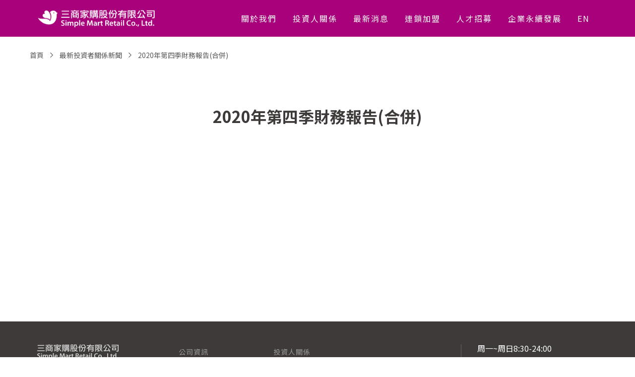

--- FILE ---
content_type: text/html; charset=UTF-8
request_url: https://www.simplemartretail.com/archives/file/2020%E5%B9%B4%E7%AC%AC%E5%9B%9B%E5%AD%A3%E8%B2%A1%E5%8B%99%E5%A0%B1%E5%91%8A%E5%90%88%E4%BD%B5/
body_size: 8969
content:
<!DOCTYPE html>
<html>
<head>
	<meta charset="utf-8">
	<meta name="viewport" content="width=device-width, initial-scale=1.0">
	<link rel="shortcut icon" href="https://www.simplemartretail.com/wp-content/themes/simplemart/favicon.png" type="image/x-icon">
	<title>2020年第四季財務報告(合併) | 美廉社為三商家購股份有限公司旗下消費零售通路</title>
	<link href="https://fonts.googleapis.com/css?family=Noto+Sans+TC:400,700&display=swap" rel="stylesheet">
		<style>img:is([sizes="auto" i], [sizes^="auto," i]) { contain-intrinsic-size: 3000px 1500px }</style>
	
<!-- The SEO Framework by Sybre Waaijer -->
<meta name="robots" content="max-snippet:-1,max-image-preview:standard,max-video-preview:-1" />
<link rel="canonical" href="https://www.simplemartretail.com/archives/file/2020%e5%b9%b4%e7%ac%ac%e5%9b%9b%e5%ad%a3%e8%b2%a1%e5%8b%99%e5%a0%b1%e5%91%8a%e5%90%88%e4%bd%b5/" />
<meta property="og:type" content="article" />
<meta property="og:locale" content="zh_TW" />
<meta property="og:site_name" content="美廉社為三商家購股份有限公司旗下消費零售通路" />
<meta property="og:title" content="2020年第四季財務報告(合併) | 美廉社為三商家購股份有限公司旗下消費零售通路" />
<meta property="og:url" content="https://www.simplemartretail.com/archives/file/2020%e5%b9%b4%e7%ac%ac%e5%9b%9b%e5%ad%a3%e8%b2%a1%e5%8b%99%e5%a0%b1%e5%91%8a%e5%90%88%e4%bd%b5/" />
<meta property="article:published_time" content="2021-04-06T11:09:59+00:00" />
<meta property="article:modified_time" content="2021-04-06T11:09:59+00:00" />
<script type="application/ld+json">{"@context":"https://schema.org","@graph":[{"@type":"WebSite","@id":"https://www.simplemartretail.com/#/schema/WebSite","url":"https://www.simplemartretail.com/","name":"美廉社為三商家購股份有限公司旗下消費零售通路","description":"美廉社為三商家購股份有限公司旗下消費零售通路","inLanguage":"zh-TW","potentialAction":{"@type":"SearchAction","target":{"@type":"EntryPoint","urlTemplate":"https://www.simplemartretail.com/search/{search_term_string}/"},"query-input":"required name=search_term_string"},"publisher":{"@type":"Organization","@id":"https://www.simplemartretail.com/#/schema/Organization","name":"美廉社為三商家購股份有限公司旗下消費零售通路","url":"https://www.simplemartretail.com/"}},{"@type":"WebPage","@id":"https://www.simplemartretail.com/archives/file/2020%e5%b9%b4%e7%ac%ac%e5%9b%9b%e5%ad%a3%e8%b2%a1%e5%8b%99%e5%a0%b1%e5%91%8a%e5%90%88%e4%bd%b5/","url":"https://www.simplemartretail.com/archives/file/2020%e5%b9%b4%e7%ac%ac%e5%9b%9b%e5%ad%a3%e8%b2%a1%e5%8b%99%e5%a0%b1%e5%91%8a%e5%90%88%e4%bd%b5/","name":"2020年第四季財務報告(合併) | 美廉社為三商家購股份有限公司旗下消費零售通路","inLanguage":"zh-TW","isPartOf":{"@id":"https://www.simplemartretail.com/#/schema/WebSite"},"breadcrumb":{"@type":"BreadcrumbList","@id":"https://www.simplemartretail.com/#/schema/BreadcrumbList","itemListElement":[{"@type":"ListItem","position":1,"item":"https://www.simplemartretail.com/","name":"美廉社為三商家購股份有限公司旗下消費零售通路"},{"@type":"ListItem","position":2,"item":"https://www.simplemartretail.com/archives/writer/%e8%b2%a1%e5%8b%99%e5%a0%b1%e5%91%8a/","name":"財務報告"},{"@type":"ListItem","position":3,"name":"2020年第四季財務報告(合併)"}]},"potentialAction":{"@type":"ReadAction","target":"https://www.simplemartretail.com/archives/file/2020%e5%b9%b4%e7%ac%ac%e5%9b%9b%e5%ad%a3%e8%b2%a1%e5%8b%99%e5%a0%b1%e5%91%8a%e5%90%88%e4%bd%b5/"},"datePublished":"2021-04-06T11:09:59+00:00","dateModified":"2021-04-06T11:09:59+00:00","author":{"@type":"Person","@id":"https://www.simplemartretail.com/#/schema/Person/c2ac36cc1542ad767475971b1203e11b","name":"investor"}}]}</script>
<!-- / The SEO Framework by Sybre Waaijer | 4.04ms meta | 0.23ms boot -->

<script type="text/javascript">
/* <![CDATA[ */
window._wpemojiSettings = {"baseUrl":"https:\/\/s.w.org\/images\/core\/emoji\/15.0.3\/72x72\/","ext":".png","svgUrl":"https:\/\/s.w.org\/images\/core\/emoji\/15.0.3\/svg\/","svgExt":".svg","source":{"concatemoji":"https:\/\/www.simplemartretail.com\/wp-includes\/js\/wp-emoji-release.min.js?ver=6.7.4"}};
/*! This file is auto-generated */
!function(i,n){var o,s,e;function c(e){try{var t={supportTests:e,timestamp:(new Date).valueOf()};sessionStorage.setItem(o,JSON.stringify(t))}catch(e){}}function p(e,t,n){e.clearRect(0,0,e.canvas.width,e.canvas.height),e.fillText(t,0,0);var t=new Uint32Array(e.getImageData(0,0,e.canvas.width,e.canvas.height).data),r=(e.clearRect(0,0,e.canvas.width,e.canvas.height),e.fillText(n,0,0),new Uint32Array(e.getImageData(0,0,e.canvas.width,e.canvas.height).data));return t.every(function(e,t){return e===r[t]})}function u(e,t,n){switch(t){case"flag":return n(e,"\ud83c\udff3\ufe0f\u200d\u26a7\ufe0f","\ud83c\udff3\ufe0f\u200b\u26a7\ufe0f")?!1:!n(e,"\ud83c\uddfa\ud83c\uddf3","\ud83c\uddfa\u200b\ud83c\uddf3")&&!n(e,"\ud83c\udff4\udb40\udc67\udb40\udc62\udb40\udc65\udb40\udc6e\udb40\udc67\udb40\udc7f","\ud83c\udff4\u200b\udb40\udc67\u200b\udb40\udc62\u200b\udb40\udc65\u200b\udb40\udc6e\u200b\udb40\udc67\u200b\udb40\udc7f");case"emoji":return!n(e,"\ud83d\udc26\u200d\u2b1b","\ud83d\udc26\u200b\u2b1b")}return!1}function f(e,t,n){var r="undefined"!=typeof WorkerGlobalScope&&self instanceof WorkerGlobalScope?new OffscreenCanvas(300,150):i.createElement("canvas"),a=r.getContext("2d",{willReadFrequently:!0}),o=(a.textBaseline="top",a.font="600 32px Arial",{});return e.forEach(function(e){o[e]=t(a,e,n)}),o}function t(e){var t=i.createElement("script");t.src=e,t.defer=!0,i.head.appendChild(t)}"undefined"!=typeof Promise&&(o="wpEmojiSettingsSupports",s=["flag","emoji"],n.supports={everything:!0,everythingExceptFlag:!0},e=new Promise(function(e){i.addEventListener("DOMContentLoaded",e,{once:!0})}),new Promise(function(t){var n=function(){try{var e=JSON.parse(sessionStorage.getItem(o));if("object"==typeof e&&"number"==typeof e.timestamp&&(new Date).valueOf()<e.timestamp+604800&&"object"==typeof e.supportTests)return e.supportTests}catch(e){}return null}();if(!n){if("undefined"!=typeof Worker&&"undefined"!=typeof OffscreenCanvas&&"undefined"!=typeof URL&&URL.createObjectURL&&"undefined"!=typeof Blob)try{var e="postMessage("+f.toString()+"("+[JSON.stringify(s),u.toString(),p.toString()].join(",")+"));",r=new Blob([e],{type:"text/javascript"}),a=new Worker(URL.createObjectURL(r),{name:"wpTestEmojiSupports"});return void(a.onmessage=function(e){c(n=e.data),a.terminate(),t(n)})}catch(e){}c(n=f(s,u,p))}t(n)}).then(function(e){for(var t in e)n.supports[t]=e[t],n.supports.everything=n.supports.everything&&n.supports[t],"flag"!==t&&(n.supports.everythingExceptFlag=n.supports.everythingExceptFlag&&n.supports[t]);n.supports.everythingExceptFlag=n.supports.everythingExceptFlag&&!n.supports.flag,n.DOMReady=!1,n.readyCallback=function(){n.DOMReady=!0}}).then(function(){return e}).then(function(){var e;n.supports.everything||(n.readyCallback(),(e=n.source||{}).concatemoji?t(e.concatemoji):e.wpemoji&&e.twemoji&&(t(e.twemoji),t(e.wpemoji)))}))}((window,document),window._wpemojiSettings);
/* ]]> */
</script>
<style id='wp-emoji-styles-inline-css' type='text/css'>

	img.wp-smiley, img.emoji {
		display: inline !important;
		border: none !important;
		box-shadow: none !important;
		height: 1em !important;
		width: 1em !important;
		margin: 0 0.07em !important;
		vertical-align: -0.1em !important;
		background: none !important;
		padding: 0 !important;
	}
</style>
<link rel='stylesheet' id='wp-block-library-css' href='https://www.simplemartretail.com/wp-includes/css/dist/block-library/style.min.css?ver=6.7.4' type='text/css' media='all' />
<style id='classic-theme-styles-inline-css' type='text/css'>
/*! This file is auto-generated */
.wp-block-button__link{color:#fff;background-color:#32373c;border-radius:9999px;box-shadow:none;text-decoration:none;padding:calc(.667em + 2px) calc(1.333em + 2px);font-size:1.125em}.wp-block-file__button{background:#32373c;color:#fff;text-decoration:none}
</style>
<style id='global-styles-inline-css' type='text/css'>
:root{--wp--preset--aspect-ratio--square: 1;--wp--preset--aspect-ratio--4-3: 4/3;--wp--preset--aspect-ratio--3-4: 3/4;--wp--preset--aspect-ratio--3-2: 3/2;--wp--preset--aspect-ratio--2-3: 2/3;--wp--preset--aspect-ratio--16-9: 16/9;--wp--preset--aspect-ratio--9-16: 9/16;--wp--preset--color--black: #000000;--wp--preset--color--cyan-bluish-gray: #abb8c3;--wp--preset--color--white: #ffffff;--wp--preset--color--pale-pink: #f78da7;--wp--preset--color--vivid-red: #cf2e2e;--wp--preset--color--luminous-vivid-orange: #ff6900;--wp--preset--color--luminous-vivid-amber: #fcb900;--wp--preset--color--light-green-cyan: #7bdcb5;--wp--preset--color--vivid-green-cyan: #00d084;--wp--preset--color--pale-cyan-blue: #8ed1fc;--wp--preset--color--vivid-cyan-blue: #0693e3;--wp--preset--color--vivid-purple: #9b51e0;--wp--preset--gradient--vivid-cyan-blue-to-vivid-purple: linear-gradient(135deg,rgba(6,147,227,1) 0%,rgb(155,81,224) 100%);--wp--preset--gradient--light-green-cyan-to-vivid-green-cyan: linear-gradient(135deg,rgb(122,220,180) 0%,rgb(0,208,130) 100%);--wp--preset--gradient--luminous-vivid-amber-to-luminous-vivid-orange: linear-gradient(135deg,rgba(252,185,0,1) 0%,rgba(255,105,0,1) 100%);--wp--preset--gradient--luminous-vivid-orange-to-vivid-red: linear-gradient(135deg,rgba(255,105,0,1) 0%,rgb(207,46,46) 100%);--wp--preset--gradient--very-light-gray-to-cyan-bluish-gray: linear-gradient(135deg,rgb(238,238,238) 0%,rgb(169,184,195) 100%);--wp--preset--gradient--cool-to-warm-spectrum: linear-gradient(135deg,rgb(74,234,220) 0%,rgb(151,120,209) 20%,rgb(207,42,186) 40%,rgb(238,44,130) 60%,rgb(251,105,98) 80%,rgb(254,248,76) 100%);--wp--preset--gradient--blush-light-purple: linear-gradient(135deg,rgb(255,206,236) 0%,rgb(152,150,240) 100%);--wp--preset--gradient--blush-bordeaux: linear-gradient(135deg,rgb(254,205,165) 0%,rgb(254,45,45) 50%,rgb(107,0,62) 100%);--wp--preset--gradient--luminous-dusk: linear-gradient(135deg,rgb(255,203,112) 0%,rgb(199,81,192) 50%,rgb(65,88,208) 100%);--wp--preset--gradient--pale-ocean: linear-gradient(135deg,rgb(255,245,203) 0%,rgb(182,227,212) 50%,rgb(51,167,181) 100%);--wp--preset--gradient--electric-grass: linear-gradient(135deg,rgb(202,248,128) 0%,rgb(113,206,126) 100%);--wp--preset--gradient--midnight: linear-gradient(135deg,rgb(2,3,129) 0%,rgb(40,116,252) 100%);--wp--preset--font-size--small: 13px;--wp--preset--font-size--medium: 20px;--wp--preset--font-size--large: 36px;--wp--preset--font-size--x-large: 42px;--wp--preset--spacing--20: 0.44rem;--wp--preset--spacing--30: 0.67rem;--wp--preset--spacing--40: 1rem;--wp--preset--spacing--50: 1.5rem;--wp--preset--spacing--60: 2.25rem;--wp--preset--spacing--70: 3.38rem;--wp--preset--spacing--80: 5.06rem;--wp--preset--shadow--natural: 6px 6px 9px rgba(0, 0, 0, 0.2);--wp--preset--shadow--deep: 12px 12px 50px rgba(0, 0, 0, 0.4);--wp--preset--shadow--sharp: 6px 6px 0px rgba(0, 0, 0, 0.2);--wp--preset--shadow--outlined: 6px 6px 0px -3px rgba(255, 255, 255, 1), 6px 6px rgba(0, 0, 0, 1);--wp--preset--shadow--crisp: 6px 6px 0px rgba(0, 0, 0, 1);}:where(.is-layout-flex){gap: 0.5em;}:where(.is-layout-grid){gap: 0.5em;}body .is-layout-flex{display: flex;}.is-layout-flex{flex-wrap: wrap;align-items: center;}.is-layout-flex > :is(*, div){margin: 0;}body .is-layout-grid{display: grid;}.is-layout-grid > :is(*, div){margin: 0;}:where(.wp-block-columns.is-layout-flex){gap: 2em;}:where(.wp-block-columns.is-layout-grid){gap: 2em;}:where(.wp-block-post-template.is-layout-flex){gap: 1.25em;}:where(.wp-block-post-template.is-layout-grid){gap: 1.25em;}.has-black-color{color: var(--wp--preset--color--black) !important;}.has-cyan-bluish-gray-color{color: var(--wp--preset--color--cyan-bluish-gray) !important;}.has-white-color{color: var(--wp--preset--color--white) !important;}.has-pale-pink-color{color: var(--wp--preset--color--pale-pink) !important;}.has-vivid-red-color{color: var(--wp--preset--color--vivid-red) !important;}.has-luminous-vivid-orange-color{color: var(--wp--preset--color--luminous-vivid-orange) !important;}.has-luminous-vivid-amber-color{color: var(--wp--preset--color--luminous-vivid-amber) !important;}.has-light-green-cyan-color{color: var(--wp--preset--color--light-green-cyan) !important;}.has-vivid-green-cyan-color{color: var(--wp--preset--color--vivid-green-cyan) !important;}.has-pale-cyan-blue-color{color: var(--wp--preset--color--pale-cyan-blue) !important;}.has-vivid-cyan-blue-color{color: var(--wp--preset--color--vivid-cyan-blue) !important;}.has-vivid-purple-color{color: var(--wp--preset--color--vivid-purple) !important;}.has-black-background-color{background-color: var(--wp--preset--color--black) !important;}.has-cyan-bluish-gray-background-color{background-color: var(--wp--preset--color--cyan-bluish-gray) !important;}.has-white-background-color{background-color: var(--wp--preset--color--white) !important;}.has-pale-pink-background-color{background-color: var(--wp--preset--color--pale-pink) !important;}.has-vivid-red-background-color{background-color: var(--wp--preset--color--vivid-red) !important;}.has-luminous-vivid-orange-background-color{background-color: var(--wp--preset--color--luminous-vivid-orange) !important;}.has-luminous-vivid-amber-background-color{background-color: var(--wp--preset--color--luminous-vivid-amber) !important;}.has-light-green-cyan-background-color{background-color: var(--wp--preset--color--light-green-cyan) !important;}.has-vivid-green-cyan-background-color{background-color: var(--wp--preset--color--vivid-green-cyan) !important;}.has-pale-cyan-blue-background-color{background-color: var(--wp--preset--color--pale-cyan-blue) !important;}.has-vivid-cyan-blue-background-color{background-color: var(--wp--preset--color--vivid-cyan-blue) !important;}.has-vivid-purple-background-color{background-color: var(--wp--preset--color--vivid-purple) !important;}.has-black-border-color{border-color: var(--wp--preset--color--black) !important;}.has-cyan-bluish-gray-border-color{border-color: var(--wp--preset--color--cyan-bluish-gray) !important;}.has-white-border-color{border-color: var(--wp--preset--color--white) !important;}.has-pale-pink-border-color{border-color: var(--wp--preset--color--pale-pink) !important;}.has-vivid-red-border-color{border-color: var(--wp--preset--color--vivid-red) !important;}.has-luminous-vivid-orange-border-color{border-color: var(--wp--preset--color--luminous-vivid-orange) !important;}.has-luminous-vivid-amber-border-color{border-color: var(--wp--preset--color--luminous-vivid-amber) !important;}.has-light-green-cyan-border-color{border-color: var(--wp--preset--color--light-green-cyan) !important;}.has-vivid-green-cyan-border-color{border-color: var(--wp--preset--color--vivid-green-cyan) !important;}.has-pale-cyan-blue-border-color{border-color: var(--wp--preset--color--pale-cyan-blue) !important;}.has-vivid-cyan-blue-border-color{border-color: var(--wp--preset--color--vivid-cyan-blue) !important;}.has-vivid-purple-border-color{border-color: var(--wp--preset--color--vivid-purple) !important;}.has-vivid-cyan-blue-to-vivid-purple-gradient-background{background: var(--wp--preset--gradient--vivid-cyan-blue-to-vivid-purple) !important;}.has-light-green-cyan-to-vivid-green-cyan-gradient-background{background: var(--wp--preset--gradient--light-green-cyan-to-vivid-green-cyan) !important;}.has-luminous-vivid-amber-to-luminous-vivid-orange-gradient-background{background: var(--wp--preset--gradient--luminous-vivid-amber-to-luminous-vivid-orange) !important;}.has-luminous-vivid-orange-to-vivid-red-gradient-background{background: var(--wp--preset--gradient--luminous-vivid-orange-to-vivid-red) !important;}.has-very-light-gray-to-cyan-bluish-gray-gradient-background{background: var(--wp--preset--gradient--very-light-gray-to-cyan-bluish-gray) !important;}.has-cool-to-warm-spectrum-gradient-background{background: var(--wp--preset--gradient--cool-to-warm-spectrum) !important;}.has-blush-light-purple-gradient-background{background: var(--wp--preset--gradient--blush-light-purple) !important;}.has-blush-bordeaux-gradient-background{background: var(--wp--preset--gradient--blush-bordeaux) !important;}.has-luminous-dusk-gradient-background{background: var(--wp--preset--gradient--luminous-dusk) !important;}.has-pale-ocean-gradient-background{background: var(--wp--preset--gradient--pale-ocean) !important;}.has-electric-grass-gradient-background{background: var(--wp--preset--gradient--electric-grass) !important;}.has-midnight-gradient-background{background: var(--wp--preset--gradient--midnight) !important;}.has-small-font-size{font-size: var(--wp--preset--font-size--small) !important;}.has-medium-font-size{font-size: var(--wp--preset--font-size--medium) !important;}.has-large-font-size{font-size: var(--wp--preset--font-size--large) !important;}.has-x-large-font-size{font-size: var(--wp--preset--font-size--x-large) !important;}
:where(.wp-block-post-template.is-layout-flex){gap: 1.25em;}:where(.wp-block-post-template.is-layout-grid){gap: 1.25em;}
:where(.wp-block-columns.is-layout-flex){gap: 2em;}:where(.wp-block-columns.is-layout-grid){gap: 2em;}
:root :where(.wp-block-pullquote){font-size: 1.5em;line-height: 1.6;}
</style>
<link rel='stylesheet' id='contact-form-7-css' href='https://www.simplemartretail.com/wp-content/plugins/contact-form-7/includes/css/styles.css?ver=6.0.6' type='text/css' media='all' />
<link rel='stylesheet' id='style-css' href='https://www.simplemartretail.com/wp-content/themes/simplemart/style.css?ver=28511848667' type='text/css' media='all' />
<script type="text/javascript" src="https://www.simplemartretail.com/wp-content/plugins/svg-support/vendor/DOMPurify/DOMPurify.min.js?ver=2.5.8" id="bodhi-dompurify-library-js"></script>
<script type="text/javascript" src="https://www.simplemartretail.com/wp-includes/js/jquery/jquery.min.js?ver=3.7.1" id="jquery-core-js"></script>
<script type="text/javascript" src="https://www.simplemartretail.com/wp-includes/js/jquery/jquery-migrate.min.js?ver=3.4.1" id="jquery-migrate-js"></script>
<script type="text/javascript" id="bodhi_svg_inline-js-extra">
/* <![CDATA[ */
var svgSettings = {"skipNested":""};
/* ]]> */
</script>
<script type="text/javascript" src="https://www.simplemartretail.com/wp-content/plugins/svg-support/js/min/svgs-inline-min.js" id="bodhi_svg_inline-js"></script>
<script type="text/javascript" id="bodhi_svg_inline-js-after">
/* <![CDATA[ */
cssTarget={"Bodhi":"img.style-svg","ForceInlineSVG":"style-svg"};ForceInlineSVGActive="true";frontSanitizationEnabled="on";
/* ]]> */
</script>
<link rel="https://api.w.org/" href="https://www.simplemartretail.com/wp-json/" /><link rel="EditURI" type="application/rsd+xml" title="RSD" href="https://www.simplemartretail.com/xmlrpc.php?rsd" />
<link rel="alternate" title="oEmbed (JSON)" type="application/json+oembed" href="https://www.simplemartretail.com/wp-json/oembed/1.0/embed?url=https%3A%2F%2Fwww.simplemartretail.com%2Farchives%2Ffile%2F2020%25e5%25b9%25b4%25e7%25ac%25ac%25e5%259b%259b%25e5%25ad%25a3%25e8%25b2%25a1%25e5%258b%2599%25e5%25a0%25b1%25e5%2591%258a%25e5%2590%2588%25e4%25bd%25b5%2F" />
<link rel="alternate" title="oEmbed (XML)" type="text/xml+oembed" href="https://www.simplemartretail.com/wp-json/oembed/1.0/embed?url=https%3A%2F%2Fwww.simplemartretail.com%2Farchives%2Ffile%2F2020%25e5%25b9%25b4%25e7%25ac%25ac%25e5%259b%259b%25e5%25ad%25a3%25e8%25b2%25a1%25e5%258b%2599%25e5%25a0%25b1%25e5%2591%258a%25e5%2590%2588%25e4%25bd%25b5%2F&#038;format=xml" />
	<script type="text/javascript">
		var ajaxurl = 'https://www.simplemartretail.com/wp-admin/admin-ajax.php';
	</script>
		<!-- Google Tag Manager -->
<script>(function(w,d,s,l,i){w[l]=w[l]||[];w[l].push({'gtm.start':
new Date().getTime(),event:'gtm.js'});var f=d.getElementsByTagName(s)[0],
j=d.createElement(s),dl=l!='dataLayer'?'&l='+l:'';j.async=true;j.src=
'https://www.googletagmanager.com/gtm.js?id='+i+dl;f.parentNode.insertBefore(j,f);
})(window,document,'script','dataLayer','GTM-TV6XQH5');</script>
<!-- End Google Tag Manager -->
</head>
<body class="file-template-default single single-file postid-2418">
	<!-- Google Tag Manager (noscript) -->
<noscript><iframe src="https://www.googletagmanager.com/ns.html?id=GTM-TV6XQH5"
height="0" width="0" style="display:none;visibility:hidden"></iframe></noscript>
<!-- End Google Tag Manager (noscript) -->
	<div id="wrapper">
		<header id="header">
			<div class="container">
				<div class="logo">
					<a href="https://www.simplemartretail.com">
													<img src="https://www.simplemartretail.com/wp-content/uploads/2019/07/logo.png" alt="" />
											</a>
				</div>
				<nav id="nav">
					<a href="#" class="nav-opener"><span></span></a>
					<div class="nav-drop">
						<div class="nav-wrap">
							
<ul class="menu-list">
											<li class="">
				<a href="https://www.simplemartretail.com/company/%e7%b6%93%e7%87%9f%e7%90%86%e5%bf%b5/">關於我們</a>
										<div class="dropdown">
						<div class="dropdown-holder">
																								<div class="dropdown-item no-border ">
										<span class="dropdown-title"><a href="https://www.simplemartretail.com/%e6%8a%95%e8%b3%87%e4%ba%ba%e9%97%9c%e4%bf%82/">投資人關係</a></span>
										<ul>
																																																																																		<li class=""><a href="https://www.simplemartretail.com/company/%e7%b6%93%e7%87%9f%e7%90%86%e5%bf%b5/">經營理念</a></li>
																																																<li class=""><a href="https://www.simplemartretail.com/company/%e7%99%bc%e5%b1%95%e6%ad%b7%e7%a8%8b/">發展歷程</a></li>
																																																																																																																																																																																																																																																																																																																																																																																																																																																																																																																																																																																																																																																																														</ul>
									</div>
																										<div class="dropdown-item no-border ">
										<span class="dropdown-title"><a href="https://www.simplemartretail.com/brands/">品牌故事</a></span>
										<ul>
																																																																																																																																																							<li class=""><a href="https://www.simplemartretail.com/archives/brand/%e7%be%8e%e5%bb%89%e7%a4%be/">美廉社</a></li>
																																																<li class=""><a href="https://www.simplemartretail.com/archives/brand/go%e7%be%8e%e5%bb%89/">Go美廉</a></li>
																																																<li class=""><a href="https://www.simplemartretail.com/archives/brand/%e5%bf%83%e6%a8%b8%e5%b8%82%e9%9b%86/">心樸市集</a></li>
																																																<li class=""><a href="https://www.simplemartretail.com/archives/brand/%e7%be%8e%e5%bb%89%e4%be%bf%e5%88%a9%e6%9e%b6/">美廉便利架</a></li>
																																																																																																																																																																																																																																																																																																																																																																																																																																																																																																																																																											</ul>
									</div>
																															<div class="dropdown-item dropdown-img-hold">
									<div class="dropdown-img" style="background-image: url(https://www.simplemartretail.com/wp-content/uploads/2019/08/img21.jpg);">
										<span class="dropdown-title">我們的理念</span>
										<p>「三商家購在合適的位置，實現顧客多樣、魅力的日常生活」
我們實踐熱情、精實、信任、創新的服務理念，提供顧客親切友善、專業卓越、多元創新的美好購物體驗。在全方位美廉社品牌中，幫助顧客營造專屬自己魅力的生活。</p>
									</div>
								</div>
													</div>
					</div>
										</li>
																																																																									<li class="">
				<a href="https://www.simplemartretail.com/%e6%8a%95%e8%b3%87%e4%ba%ba%e9%97%9c%e4%bf%82/">投資人關係</a>
										<div class="dropdown">
							<div class="dropdown-holder">
																												<div class="dropdown-item  dropdown-item-two ">
											<span class="dropdown-title"><a href="https://www.simplemartretail.com/%e6%8a%95%e8%b3%87%e4%ba%ba%e9%97%9c%e4%bf%82/%e5%85%ac%e5%8f%b8%e6%b2%bb%e7%90%86/">公司治理</a></span>
											<ul>
																																																																																																																																																																																																																																																																																																																										<li class=""><a href="https://www.simplemartretail.com/%e6%8a%95%e8%b3%87%e4%ba%ba%e9%97%9c%e4%bf%82/%e5%85%ac%e5%8f%b8%e6%b2%bb%e7%90%86/%e5%85%ac%e5%8f%b8%e5%9f%ba%e6%9c%ac%e8%b3%87%e6%96%99/">公司基本資料</a></li>
																																																				<li class=""><a href="https://www.simplemartretail.com/%e6%8a%95%e8%b3%87%e4%ba%ba%e9%97%9c%e4%bf%82/%e5%85%ac%e5%8f%b8%e6%b2%bb%e7%90%86/%e8%91%a3%e4%ba%8b%e6%9c%83/">董事會</a></li>
																																																				<li class=""><a href="https://www.simplemartretail.com/%e6%8a%95%e8%b3%87%e4%ba%ba%e9%97%9c%e4%bf%82/%e5%85%ac%e5%8f%b8%e6%b2%bb%e7%90%86/%e5%8a%9f%e8%83%bd%e6%80%a7%e5%a7%94%e5%93%a1%e6%9c%83/">功能性委員會</a></li>
																																																				<li class=""><a href="https://www.simplemartretail.com/%e6%8a%95%e8%b3%87%e4%ba%ba%e9%97%9c%e4%bf%82/%e5%85%ac%e5%8f%b8%e6%b2%bb%e7%90%86/%e5%85%a7%e9%83%a8%e7%a8%bd%e6%a0%b8%e7%b5%84%e7%b9%94%e5%8f%8a%e9%81%8b%e4%bd%9c%e6%83%85%e5%bd%a2/">內部稽核組織及運作情形</a></li>
																																																				<li class=""><a href="https://www.simplemartretail.com/%e6%8a%95%e8%b3%87%e4%ba%ba%e9%97%9c%e4%bf%82/%e5%85%ac%e5%8f%b8%e6%b2%bb%e7%90%86/%e7%8d%a8%e7%ab%8b%e8%91%a3%e4%ba%8b%e8%88%87%e5%85%a7%e9%83%a8%e7%a8%bd%e6%a0%b8%e4%b8%bb%e7%ae%a1%e5%8f%8a%e6%9c%83%e8%a8%88%e5%b8%ab%e4%b9%8b%e6%ba%9d%e9%80%9a%e6%83%85%e5%bd%a2/">獨立董事與內部稽核主管及會計師之溝通情形</a></li>
																																																				<li class=""><a href="https://www.simplemartretail.com/%e6%8a%95%e8%b3%87%e4%ba%ba%e9%97%9c%e4%bf%82/%e5%85%ac%e5%8f%b8%e6%b2%bb%e7%90%86/%e5%88%b6%e5%ba%a6%e8%a6%8f%e7%af%84/">制度規範</a></li>
																																																				<li class=""><a href="https://www.simplemartretail.com/%e6%8a%95%e8%b3%87%e4%ba%ba%e9%97%9c%e4%bf%82/%e5%85%ac%e5%8f%b8%e6%b2%bb%e7%90%86/%e5%85%b6%e4%bb%96%e6%96%87%e4%bb%b6/">其他文件</a></li>
																																																																																																																																																																																																																																																																																																																																																																									</ul>
										</div>
																													<div class="dropdown-item ">
											<span class="dropdown-title"><a href="https://www.simplemartretail.com/%e6%8a%95%e8%b3%87%e4%ba%ba%e9%97%9c%e4%bf%82/%e8%b2%a1%e5%8b%99%e8%b3%87%e8%a8%8a/">財務資訊</a></span>
											<ul>
																																																																																																																																																																																																																																																																																																																																																																																																																																																																																																																																		<li class=""><a href="https://www.simplemartretail.com/%e6%8a%95%e8%b3%87%e4%ba%ba%e9%97%9c%e4%bf%82/%e8%b2%a1%e5%8b%99%e8%b3%87%e8%a8%8a/%e8%b2%a1%e5%8b%99%e5%a0%b1%e5%91%8a/">財務報告</a></li>
																																																				<li class=""><a href="https://www.simplemartretail.com/%e6%8a%95%e8%b3%87%e4%ba%ba%e9%97%9c%e4%bf%82/%e8%b2%a1%e5%8b%99%e8%b3%87%e8%a8%8a/%e6%af%8f%e6%9c%88%e5%90%88%e4%bd%b5%e7%87%9f%e6%94%b6%e5%a0%b1%e5%91%8a/">每月合併營收報告</a></li>
																																																				<li class=""><a href="https://www.simplemartretail.com/%e6%8a%95%e8%b3%87%e4%ba%ba%e9%97%9c%e4%bf%82/%e8%b2%a1%e5%8b%99%e8%b3%87%e8%a8%8a/%e6%9c%80%e6%96%b0%e4%b8%80%e6%ac%a1%e6%b3%95%e8%aa%aa%e6%9c%83%e8%b3%87%e8%a8%8a/">最近一次法說會資訊</a></li>
																																																																																																																																																																																																																																																																					</ul>
										</div>
																													<div class="dropdown-item ">
											<span class="dropdown-title"><a href="https://www.simplemartretail.com/%e6%8a%95%e8%b3%87%e4%ba%ba%e9%97%9c%e4%bf%82/%e6%8a%95%e8%b3%87%e4%ba%ba%e8%b3%87%e8%a8%8a/">投資人資訊</a></span>
											<ul>
																																																																																																																																																																																																																																																																																																																																																																																																																																																																																																																																																																																																																																						<li class=""><a href="https://www.simplemartretail.com/%e6%8a%95%e8%b3%87%e4%ba%ba%e9%97%9c%e4%bf%82/%e6%8a%95%e8%b3%87%e4%ba%ba%e8%b3%87%e8%a8%8a/%e8%82%a1%e5%88%a9/">股利</a></li>
																																																				<li class=""><a href="https://www.simplemartretail.com/%e6%8a%95%e8%b3%87%e4%ba%ba%e9%97%9c%e4%bf%82/%e6%8a%95%e8%b3%87%e4%ba%ba%e8%b3%87%e8%a8%8a/%e8%82%a1%e6%9d%b1%e6%9c%83/">股東會</a></li>
																																																																																																																																																																																										</ul>
										</div>
																													<div class="dropdown-item ">
											<span class="dropdown-title"><a href="https://www.simplemartretail.com/%e6%8a%95%e8%b3%87%e4%ba%ba%e9%97%9c%e4%bf%82/%e5%88%a9%e5%ae%b3%e9%97%9c%e4%bf%82%e4%ba%ba%e5%b0%88%e5%8d%80/">利害關係人專區</a></span>
											<ul>
																																																																																																																																																																																																																																																																																																																																																																																																																																																																																																																																																																																																																																																																																																																																																																																																																														</ul>
										</div>
																</div>
						</div>
											</li>
																																																																																																																																	<li class="">
				<a href="https://www.simplemartretail.com/%e6%9c%80%e6%96%b0%e6%b6%88%e6%81%af/">最新消息</a>
											<ul>
																																																																																																																																																																																																																																																																																																																																																																																																																																																																																																																																																														</ul>
											</li>
																	<li class="">
				<a href="https://www.simplemartretail.com/%e9%80%a3%e9%8e%96%e5%8a%a0%e7%9b%9f/%e5%8a%a0%e7%9b%9f%e5%84%aa%e5%8b%a2/">連鎖加盟</a>
											<ul>
																																																																																																																																																																																																																																																																																																																																																																																																																																																																																																																																																														</ul>
											</li>
																	<li class="">
				<a href="https://www.simplemartretail.com/recruitment/%e6%8b%9b%e5%8b%9f%e7%86%b1%e6%83%85%e5%a4%a5%e4%bc%b4/">人才招募</a>
											<ul>
																																																																																																																																																																																																																																																																																																																																																																																																																																																																																																																																																														</ul>
											</li>
																	<li class="">
				<a href="https://www.simplemartretail.com/%e4%bc%81%e6%a5%ad%e6%b0%b8%e7%ba%8c%e7%99%bc%e5%b1%95/">企業永續發展</a>
											<ul>
																																																																																																																																																																																																																																																																																																																																																																																																																																																																																																																																																														</ul>
											</li>
																	<li class="">
				<a href="https://www.simplemartretail.com/en/business-philosophy/">EN</a>
											<ul>
																																																																																																																																																																																																																																																																																																																																																																																																																																																																																																																																																														</ul>
											</li>
									</ul>

						</div>
					</div>
				</nav>
			</div>
		</header>
<main id="main" role="main">
	<div class="breadcumbs-holder bg-gray">
		<ul class="breadcumbs">
			<li><a href="https://www.simplemartretail.com">首頁</a></li>
								<li><a href="https://www.simplemartretail.com/%e6%9c%80%e6%96%b0%e6%8a%95%e8%b3%87%e8%80%85%e9%97%9c%e4%bf%82%e6%96%b0%e8%81%9e/">最新投資者關係新聞</a></li>
								<li>2020年第四季財務報告(合併)</li>
			</ul>
		</div>
		<section class="section section-min-height">
			<div class="container container-xs">
				<div class="heading">
					<h2>2020年第四季財務報告(合併)</h2>
				</div>
							</div>
		</section>
	</main>
	<footer id="footer">
	<div class="container">
		<div class="footer-block">
			<div class="footer-logo">
				<a href="https://www.simplemartretail.com">
											<img src="https://www.simplemartretail.com/wp-content/uploads/2019/08/inverse-copy-2-1.png" alt="" />
									</a>
			</div>
			<div class="footer-wrap">
				<ul id="menu-footer-navigation" class="footer-listing"><li id="menu-item-631" class="menu-item menu-item-type-custom menu-item-object-custom menu-item-has-children menu-item-631"><a href="#">公司資訊</a>
<ul class="sub-menu">
	<li id="menu-item-596" class="menu-item menu-item-type-post_type menu-item-object-page menu-item-596"><a href="https://www.simplemartretail.com/company/%e7%b6%93%e7%87%9f%e7%90%86%e5%bf%b5/">經營理念</a></li>
	<li id="menu-item-629" class="menu-item menu-item-type-post_type menu-item-object-page menu-item-629"><a href="https://www.simplemartretail.com/brands/">品牌故事</a></li>
	<li id="menu-item-1926" class="menu-item menu-item-type-post_type menu-item-object-page menu-item-1926"><a href="https://www.simplemartretail.com/recruitment/%e6%8b%9b%e5%8b%9f%e7%86%b1%e6%83%85%e5%a4%a5%e4%bc%b4/">人才招募</a></li>
</ul>
</li>
<li id="menu-item-633" class="menu-item menu-item-type-custom menu-item-object-custom menu-item-has-children menu-item-633"><a href="#">投資人關係</a>
<ul class="sub-menu">
	<li id="menu-item-634" class="menu-item menu-item-type-post_type menu-item-object-page menu-item-634"><a href="https://www.simplemartretail.com/%e6%8a%95%e8%b3%87%e4%ba%ba%e9%97%9c%e4%bf%82/%e5%85%ac%e5%8f%b8%e6%b2%bb%e7%90%86/%e5%85%ac%e5%8f%b8%e5%9f%ba%e6%9c%ac%e8%b3%87%e6%96%99/">公司基本資料</a></li>
	<li id="menu-item-635" class="menu-item menu-item-type-post_type menu-item-object-page menu-item-635"><a href="https://www.simplemartretail.com/%e6%8a%95%e8%b3%87%e4%ba%ba%e9%97%9c%e4%bf%82/%e8%b2%a1%e5%8b%99%e8%b3%87%e8%a8%8a/%e6%af%8f%e6%9c%88%e5%90%88%e4%bd%b5%e7%87%9f%e6%94%b6%e5%a0%b1%e5%91%8a/">每月合併營收報告</a></li>
	<li id="menu-item-636" class="menu-item menu-item-type-post_type menu-item-object-page menu-item-636"><a href="https://www.simplemartretail.com/%e6%8a%95%e8%b3%87%e4%ba%ba%e9%97%9c%e4%bf%82/%e8%b2%a1%e5%8b%99%e8%b3%87%e8%a8%8a/%e8%b2%a1%e5%8b%99%e5%a0%b1%e5%91%8a/">財務報告</a></li>
</ul>
</li>
</ul>				<div class="footer-col footer-address">
					<address>
						<p>周一~周日8:30-24:00<br />
(含國定假日)<br />
<span class="address-title">客服電話：</span> <a href="tel:0800426666">0800-42-6666</a><br />
<span class="address-title">公司電話：</span> <a href="tel:0227920501">02-2792-0501</a><br />
<span class="address-title">客服中心信箱： </span><a href="mailto:webservice@simplemart.com.tw">webservice@simplemart.com.tw</a><br />
<span class="address-title">誠信經營舉報信箱：</span><a href="mailto:whistleblowing@simplemart.com.tw">whistleblowing@simplemart.com.tw</a><br />
<a href="https://www.simplemartretail.com/%e4%b8%89%e5%95%86%e5%ae%b6%e8%b3%bc%e8%82%a1%e4%bb%bd%e6%9c%89%e9%99%90%e5%85%ac%e5%8f%b8-%e6%80%a7%e9%a8%b7%e6%93%be%e9%98%b2%e6%b2%bb%e8%be%a6%e6%b3%95">性騷擾防治措施<br />
及申訴及懲戒辦法 </a></p>
					</address>
				</div>
			</div>
			<ul class="social-networks">
				<li><a href="https://www.facebook.com/simplemart1/" target="_blank"><span class="icon-facebook"></span></a></li>
				<li><a href="https://line.me/R/ti/p/%40simplemart" target="_blank"><span class="icon-line"></span></a></li>
				<li><a href="https://www.youtube.com/channel/UCT3KfhdME8_sOUGsN4-9StQ" target="_blank"><span class="icon-youtube"></span></a></li>
			</ul>
		</div>
		<div class="footer-area">
			<ul id="menu-footer-nav" class="footer-nav"><li id="menu-item-1600" class="menu-item menu-item-type-post_type menu-item-object-page menu-item-1600"><a href="https://www.simplemartretail.com/%e9%80%a3%e9%8e%96%e5%8a%a0%e7%9b%9f/%e5%8a%a0%e7%9b%9f%e5%84%aa%e5%8b%a2/">加盟專區</a></li>
<li id="menu-item-1599" class="menu-item menu-item-type-post_type menu-item-object-page menu-item-1599"><a href="https://www.simplemartretail.com/%e6%9c%80%e6%96%b0%e6%b6%88%e6%81%af/">最新消息</a></li>
<li id="menu-item-2784" class="menu-item menu-item-type-post_type menu-item-object-brand menu-item-2784"><a href="https://www.simplemartretail.com/archives/brand/%e7%be%8e%e5%bb%89%e7%a4%be/">美廉社</a></li>
</ul>			<span class="copyright">&copy; 2026 三商家購股份有限公司 版權所有</span>
		</div>
	</div>
</footer>
</div>
<script type="text/javascript" src="https://www.simplemartretail.com/wp-includes/js/dist/hooks.min.js?ver=4d63a3d491d11ffd8ac6" id="wp-hooks-js"></script>
<script type="text/javascript" src="https://www.simplemartretail.com/wp-includes/js/dist/i18n.min.js?ver=5e580eb46a90c2b997e6" id="wp-i18n-js"></script>
<script type="text/javascript" id="wp-i18n-js-after">
/* <![CDATA[ */
wp.i18n.setLocaleData( { 'text direction\u0004ltr': [ 'ltr' ] } );
/* ]]> */
</script>
<script type="text/javascript" src="https://www.simplemartretail.com/wp-content/plugins/contact-form-7/includes/swv/js/index.js?ver=6.0.6" id="swv-js"></script>
<script type="text/javascript" id="contact-form-7-js-translations">
/* <![CDATA[ */
( function( domain, translations ) {
	var localeData = translations.locale_data[ domain ] || translations.locale_data.messages;
	localeData[""].domain = domain;
	wp.i18n.setLocaleData( localeData, domain );
} )( "contact-form-7", {"translation-revision-date":"2025-06-26 06:08:59+0000","generator":"GlotPress\/4.0.1","domain":"messages","locale_data":{"messages":{"":{"domain":"messages","plural-forms":"nplurals=1; plural=0;","lang":"zh_TW"},"This contact form is placed in the wrong place.":["\u9019\u4efd\u806f\u7d61\u8868\u55ae\u653e\u5728\u932f\u8aa4\u7684\u4f4d\u7f6e\u3002"],"Error:":["\u932f\u8aa4:"]}},"comment":{"reference":"includes\/js\/index.js"}} );
/* ]]> */
</script>
<script type="text/javascript" id="contact-form-7-js-before">
/* <![CDATA[ */
var wpcf7 = {
    "api": {
        "root": "https:\/\/www.simplemartretail.com\/wp-json\/",
        "namespace": "contact-form-7\/v1"
    }
};
/* ]]> */
</script>
<script type="text/javascript" src="https://www.simplemartretail.com/wp-content/plugins/contact-form-7/includes/js/index.js?ver=6.0.6" id="contact-form-7-js"></script>
<script type="text/javascript" src="https://www.simplemartretail.com/wp-content/themes/simplemart/js/jquery.main.js?ver=8.0.0" id="main-js"></script>
</body>
</html>

--- FILE ---
content_type: text/css
request_url: https://www.simplemartretail.com/wp-content/themes/simplemart/style.css?ver=28511848667
body_size: 18035
content:
@charset "UTF-8";
/*
Theme Name: Simplemart
Author: Anonymous
Author URI:
Version: 1
Description: Simplemart theme for Wordpress
License: GNU General Public License v2 or later
License URI: http://www.gnu.org/licenses/gpl-2.0.html
Text Domain: base
Tags: one-column, two-columns
Theme URI:
*/
/*! normalize.css v3.0.3 | MIT License | github.com/necolas/normalize.css */
/**
 * 1. Set default font family to sans-serif.
 * 2. Prevent iOS and IE text size adjust after device orientation change,
 *    without disabling user zoom.
 */
html {
  font-family: "Noto Sans TC", "Microsoft JhengHei", "微軟正黑體", Arial,
    "Helvetica Neue", Helvetica, sans-serif;
  /* 1 */
  -ms-text-size-adjust: 100%;
  /* 2 */
  -webkit-text-size-adjust: 100%;
  /* 2 */
}

/**
 * Remove default margin.
 */
body {
  margin: 0;
}

/* HTML5 display definitions
	 ========================================================================== */
/**
 * Correct `block` display not defined for any HTML5 element in IE 8/9.
 * Correct `block` display not defined for `details` or `summary` in IE 10/11
 * and Firefox.
 * Correct `block` display not defined for `main` in IE 11.
 */
article,
aside,
details,
figcaption,
figure,
footer,
header,
hgroup,
main,
menu,
nav,
section,
summary {
  display: block;
}

/**
 * 1. Correct `inline-block` display not defined in IE 8/9.
 * 2. Normalize vertical alignment of `progress` in Chrome, Firefox, and Opera.
 */
audio,
canvas,
progress,
video {
  display: inline-block;
  /* 1 */
  vertical-align: baseline;
  /* 2 */
}

/**
 * Prevent modern browsers from displaying `audio` without controls.
 * Remove excess height in iOS 5 devices.
 */
audio:not([controls]) {
  display: none;
  height: 0;
}

/**
 * Address `[hidden]` styling not present in IE 8/9/10.
 * Hide the `template` element in IE 8/9/10/11, Safari, and Firefox < 22.
 */
[hidden],
template {
  display: none;
}

/* Links
	 ========================================================================== */
/**
 * Remove the gray background color from active links in IE 10.
 */
a {
  background-color: transparent;
}

/**
 * Improve readability of focused elements when they are also in an
 * active/hover state.
 */
a:active,
a:hover {
  outline: 0;
}

/* Text-level semantics
	 ========================================================================== */
/**
 * Address styling not present in IE 8/9/10/11, Safari, and Chrome.
 */
abbr[title] {
  border-bottom: 1px dotted;
}

/**
 * Address style set to `bolder` in Firefox 4+, Safari, and Chrome.
 */
b,
strong {
  font-weight: bold;
}

/**
 * Address styling not present in Safari and Chrome.
 */
dfn {
  font-style: italic;
}

/**
 * Address variable `h1` font-size and margin within `section` and `article`
 * contexts in Firefox 4+, Safari, and Chrome.
 */
h1 {
  font-size: 2em;
  margin: 0.67em 0;
}

/**
 * Address styling not present in IE 8/9.
 */
mark {
  background: #ff0;
  color: #000;
}

/**
 * Address inconsistent and variable font size in all browsers.
 */
small {
  font-size: 80%;
}

/**
 * Prevent `sub` and `sup` affecting `line-height` in all browsers.
 */
sub,
sup {
  font-size: 75%;
  line-height: 0;
  position: relative;
  vertical-align: baseline;
}

sup {
  top: -0.5em;
}

sub {
  bottom: -0.25em;
}

/* Embedded content
	 ========================================================================== */
/**
 * Remove border when inside `a` element in IE 8/9/10.
 */
img {
  border: 0;
}

/**
 * Correct overflow not hidden in IE 9/10/11.
 */
svg:not(:root) {
  overflow: hidden;
}

/* Grouping content
	 ========================================================================== */
/**
 * Address margin not present in IE 8/9 and Safari.
 */
figure {
  margin: 1em 40px;
}

/**
 * Address differences between Firefox and other browsers.
 */
hr {
  box-sizing: content-box;
  height: 0;
}

/**
 * Contain overflow in all browsers.
 */
pre {
  overflow: auto;
}

/**
 * Address odd `em`-unit font size rendering in all browsers.
 */
code,
kbd,
pre,
samp {
  font-family: monospace, monospace;
  font-size: 1em;
}

/* Forms
	 ========================================================================== */
/**
 * Known limitation: by default, Chrome and Safari on OS X allow very limited
 * styling of `select`, unless a `border` property is set.
 */
/**
 * 1. Correct color not being inherited.
 *    Known issue: affects color of disabled elements.
 * 2. Correct font properties not being inherited.
 * 3. Address margins set differently in Firefox 4+, Safari, and Chrome.
 */
button,
input,
optgroup,
select,
textarea {
  color: inherit;
  /* 1 */
  font: inherit;
  /* 2 */
  margin: 0;
  /* 3 */
}

/**
 * Address `overflow` set to `hidden` in IE 8/9/10/11.
 */
button {
  overflow: visible;
}

/**
 * Address inconsistent `text-transform` inheritance for `button` and `select`.
 * All other form control elements do not inherit `text-transform` values.
 * Correct `button` style inheritance in Firefox, IE 8/9/10/11, and Opera.
 * Correct `select` style inheritance in Firefox.
 */
button,
select {
  text-transform: none;
}

/**
 * 1. Avoid the WebKit bug in Android 4.0.* where (2) destroys native `audio`
 *    and `video` controls.
 * 2. Correct inability to style clickable `input` types in iOS.
 * 3. Improve usability and consistency of cursor style between image-type
 *    `input` and others.
 */
button,
html input[type="button"],
input[type="reset"],
input[type="submit"] {
  -webkit-appearance: button;
  /* 2 */
  cursor: pointer;
  /* 3 */
}

/**
 * Re-set default cursor for disabled elements.
 */
button[disabled],
html input[disabled] {
  cursor: default;
}

/**
 * Remove inner padding and border in Firefox 4+.
 */
button::-moz-focus-inner,
input::-moz-focus-inner {
  border: 0;
  padding: 0;
}

/**
 * Address Firefox 4+ setting `line-height` on `input` using `!important` in
 * the UA stylesheet.
 */
input {
  line-height: normal;
}

/**
 * It's recommended that you don't attempt to style these elements.
 * Firefox's implementation doesn't respect box-sizing, padding, or width.
 *
 * 1. Address box sizing set to `content-box` in IE 8/9/10.
 * 2. Remove excess padding in IE 8/9/10.
 */
input[type="checkbox"],
input[type="radio"] {
  box-sizing: border-box;
  /* 1 */
  padding: 0;
  /* 2 */
}

/**
 * Fix the cursor style for Chrome's increment/decrement buttons. For certain
 * `font-size` values of the `input`, it causes the cursor style of the
 * decrement button to change from `default` to `text`.
 */
input[type="number"]::-webkit-inner-spin-button,
input[type="number"]::-webkit-outer-spin-button {
  height: auto;
}

/**
 * 1. Address `appearance` set to `searchfield` in Safari and Chrome.
 * 2. Address `box-sizing` set to `border-box` in Safari and Chrome.
 */
input[type="search"] {
  -webkit-appearance: textfield;
  /* 1 */
  box-sizing: content-box;
  /* 2 */
}

/**
 * Remove inner padding and search cancel button in Safari and Chrome on OS X.
 * Safari (but not Chrome) clips the cancel button when the search input has
 * padding (and `textfield` appearance).
 */
input[type="search"]::-webkit-search-cancel-button,
input[type="search"]::-webkit-search-decoration {
  -webkit-appearance: none;
}

/**
 * Define consistent border, margin, and padding.
 */
fieldset {
  border: 1px solid #c0c0c0;
  margin: 0 2px;
  padding: 0.35em 0.625em 0.75em;
}

/**
 * 1. Correct `color` not being inherited in IE 8/9/10/11.
 * 2. Remove padding so people aren't caught out if they zero out fieldsets.
 */
legend {
  border: 0;
  /* 1 */
  padding: 0;
  /* 2 */
}

/**
 * Remove default vertical scrollbar in IE 8/9/10/11.
 */
textarea {
  overflow: auto;
}

/**
 * Don't inherit the `font-weight` (applied by a rule above).
 * NOTE: the default cannot safely be changed in Chrome and Safari on OS X.
 */
optgroup {
  font-weight: bold;
}

/* Tables
	 ========================================================================== */
/**
 * Remove most spacing between table cells.
 */
table {
  border-collapse: collapse;
  border-spacing: 0;
}

td,
th {
  padding: 0;
}

.slick-dots,
section ul:not([class]),
.gray-list,
.accordion,
.small-list,
.wpcf7-radio,
.radio-list,
.wpcf7-checkbox,
.checkbox-list,
.pagination,
.menu-list,
.menu-list > li > ul,
.dropdown-item ul,
.logo-list,
.ir-list,
.breadcumbs,
.nav-links,
.details,
.timeline-list,
.circle-list,
.info-list,
.pdf-list,
.contact-block,
.share-holder-list,
.recuit-list,
.recuit-info,
ol:not([class]),
.benefit-list,
.black-list,
.learn-list,
.process-list,
.how-to,
.check-list,
.num-list,
.links-list,
.address-block .address-list,
.footer-listing,
.footer-listing > li ul,
.footer-list,
.social-networks,
.footer-nav,
.contact-list {
  margin: 0;
  padding: 0;
  list-style: none;
}

.clearfix:after,
dl:after,
.widget:after,
.search-form:after,
.post-password-form p:after,
.navigation-single:after,
.details li:after,
.contact-block > li:after {
  content: "";
  display: block;
  clear: both;
}

.ellipsis {
  white-space: nowrap;
  /* 1 */
  text-overflow: ellipsis;
  /* 2 */
  overflow: hidden;
}

html {
  box-sizing: border-box;
}

*,
*:before,
*:after {
  box-sizing: inherit;
}

* {
  max-height: 1000000px;
}

body {
  color: #595757;
  background: #fff;
  font: 16px/1.778 "Noto Sans TC", "Microsoft JhengHei", "微軟正黑體", Arial,
    "Helvetica Neue", Helvetica, sans-serif;
  min-width: 320px;
  -webkit-font-smoothing: antialiased;
  -moz-osx-font-smoothing: grayscale;
}

img {
  max-width: 100%;
  height: auto;
  vertical-align: top;
}

.gm-style img {
  max-width: none;
}

ul,
ol,
dl,
p,
h1,
h2,
h3,
h4,
h5,
h6,
address,
form,
table,
blockquote,
applet,
embed,
object,
iframe,
frameset {
  margin: 0 0 1.778em;
}

blockquote {
  border-left: 4px solid #595757;
  padding-left: 0.5em;
  margin-left: 1.778em;
}

th,
td {
  border: 1px solid #595757;
  padding: 0.5em;
  text-align: left;
  vertical-align: top;
}

th {
  text-align: center;
  vertical-align: middle;
}

ul,
ol {
  padding-left: 3em;
}

ul ul,
ul ol,
ol ul,
ol ol {
  padding-left: 3em;
  margin: 0;
}

ul {
  list-style-type: disc;
}

dl dt {
  float: left;
  clear: left;
  padding-right: 0.3em;
  font-weight: bold;
}

dl dd {
  overflow: hidden;
}

pre {
  max-width: 100%;
}

form,
fieldset {
  margin: 0;
  padding: 0;
  border-style: none;
}

input[type="text"],
input[type="tel"],
input[type="email"],
input[type="search"],
input[type="password"],
textarea {
  -webkit-appearance: none;
  -webkit-border-radius: 0;
  box-sizing: border-box;
  border: 1px solid #595757;
  padding: 0.4em 0.7em;
}
input[type="text"]:focus,
input[type="tel"]:focus,
input[type="email"]:focus,
input[type="search"]:focus,
input[type="password"]:focus,
textarea:focus {
  border-color: #000;
}
input[type="text"]::-webkit-input-placeholder,
input[type="tel"]::-webkit-input-placeholder,
input[type="email"]::-webkit-input-placeholder,
input[type="search"]::-webkit-input-placeholder,
input[type="password"]::-webkit-input-placeholder,
textarea::-webkit-input-placeholder {
  color: #595757;
}
input[type="text"]::-moz-placeholder,
input[type="tel"]::-moz-placeholder,
input[type="email"]::-moz-placeholder,
input[type="search"]::-moz-placeholder,
input[type="password"]::-moz-placeholder,
textarea::-moz-placeholder {
  opacity: 1;
  color: #595757;
}
input[type="text"]:-moz-placeholder,
input[type="tel"]:-moz-placeholder,
input[type="email"]:-moz-placeholder,
input[type="search"]:-moz-placeholder,
input[type="password"]:-moz-placeholder,
textarea:-moz-placeholder {
  color: #595757;
}
input[type="text"]:-ms-input-placeholder,
input[type="tel"]:-ms-input-placeholder,
input[type="email"]:-ms-input-placeholder,
input[type="search"]:-ms-input-placeholder,
input[type="password"]:-ms-input-placeholder,
textarea:-ms-input-placeholder {
  color: #595757;
}
input[type="text"].placeholder,
input[type="tel"].placeholder,
input[type="email"].placeholder,
input[type="search"].placeholder,
input[type="password"].placeholder,
textarea.placeholder {
  color: #595757;
}

select {
  -webkit-border-radius: 0;
}

textarea {
  resize: vertical;
  vertical-align: top;
}

button,
input[type="button"],
input[type="reset"],
input[type="file"],
input[type="submit"] {
  -webkit-appearance: none;
  -webkit-border-radius: 0;
  cursor: pointer;
}

.widget {
  margin-bottom: 1.778em;
}
.widget ul {
  padding-left: 2em;
}
.widget select {
  min-width: 150px;
}

.comment-form label {
  display: block;
  padding-bottom: 4px;
}

.comment-form textarea {
  overflow: auto;
  margin: 0;
  height: 120px;
  min-height: 120px;
}

.comment-form textarea,
.comment-form input[type="text"] {
  margin: 0 4px 0 0;
  max-width: 300px;
  width: 100%;
}

.comment-form input[type="submit"] {
  display: block;
  float: none;
}

.post-password-form label {
  display: block;
  margin-bottom: 4px;
}

.post-password-form input[type="password"] {
  margin: 0 4px 0 0;
  max-width: 300px;
  width: 100%;
}

.search-form {
  margin-bottom: 15px;
}
.search-form input {
  float: left;
  height: 2em;
}
.search-form input[type="search"] {
  margin: 0 4px 0 0;
  width: 150px;
}

.post-password-form input {
  float: left;
  height: 2em;
}
.post-password-form input[type="password"] {
  width: 150px;
}

.comment-form input[type="submit"],
.post-password-form input[type="submit"],
.search-form input[type="submit"] {
  background: #000;
  color: #fff;
  height: 2em;
  border: none;
  padding: 0 0.5em;
}
.comment-form input[type="submit"]:hover,
.post-password-form input[type="submit"]:hover,
.search-form input[type="submit"]:hover {
  opacity: 0.8;
}

.commentlist {
  margin: 0 0 1.778em;
}
.commentlist .edit-link {
  margin: 0;
}
.commentlist .avatar-holder {
  float: left;
  margin: 0 1.778em 4px 0;
}

.commentlist-item .commentlist-item {
  padding: 0;
}
@media (min-width: 768px) {
  .commentlist-item .commentlist-item {
    padding: 0 0 0 2em;
  }
}

.comment,
.commentlist-holder {
  overflow: hidden;
}

.commentlist-item .commentlist-item,
.commentlist-item + .commentlist-item {
  padding-top: 1.778em;
}

.widget_calendar #next {
  text-align: right;
}

.gallery-item dt {
  float: none;
  padding: 0;
}

.navigation,
.navigation-comments {
  position: relative;
  vertical-align: middle;
  margin-bottom: 1.778em;
}
.navigation .screen-reader-text,
.navigation-comments .screen-reader-text {
  position: absolute;
  left: -99999px;
}
.navigation .page-numbers,
.navigation-comments .page-numbers {
  display: inline-block;
  vertical-align: middle;
  padding: 0 0.4em;
}
@media (max-width: 767px) {
  .navigation .page-numbers,
  .navigation-comments .page-numbers {
    padding: 0 3px;
  }
}
.navigation .next,
.navigation .prev,
.navigation-comments .next,
.navigation-comments .prev {
  display: inline-block;
  vertical-align: middle;
  max-width: 48%;
  background: #000;
  color: #fff;
  padding: 0.4em;
  text-decoration: none;
}
@media (max-width: 767px) {
  .navigation .next,
  .navigation .prev,
  .navigation-comments .next,
  .navigation-comments .prev {
    padding: 0.2em;
  }
}
.navigation .next:hover,
.navigation .prev:hover,
.navigation-comments .next:hover,
.navigation-comments .prev:hover {
  opacity: 0.8;
}

.navigation-single {
  margin-bottom: 1.778em;
}
.navigation-single .next,
.navigation-single .prev {
  float: left;
  vertical-align: middle;
  max-width: 48%;
  background: #000;
  color: #fff;
  text-decoration: none;
}
.navigation-single .next:hover,
.navigation-single .prev:hover {
  opacity: 0.8;
}
.navigation-single .next a,
.navigation-single .prev a {
  color: inherit;
  text-decoration: none;
  padding: 0.4em;
  display: block;
}
@media (max-width: 767px) {
  .navigation-single .next a,
  .navigation-single .prev a {
    padding: 0.2em;
  }
}
.navigation-single .next {
  float: right;
}

.wp-caption {
  max-width: 100%;
  clear: both;
  border: 1px solid #595757;
  padding: 0.4em;
  margin-bottom: 1.778em;
}
.wp-caption img {
  margin: 0;
  vertical-align: top;
}
.wp-caption p {
  margin: 0.4em 0 0;
}

div.aligncenter {
  margin: 0 auto 1.778em;
}

img.aligncenter {
  display: block;
  margin: 0 auto;
}

.alignleft {
  float: left;
  margin: 0 1.778em 4px 0;
}

.alignright {
  float: right;
  margin: 0 0 4px 1.778em;
}

.mejs-container {
  margin-bottom: 1.778em;
}

.wp-caption-text,
.gallery,
.alignnone,
.gallery-caption,
.sticky,
.bypostauthor {
  height: auto;
}

@media (max-width: 1023px) {
  iframe {
    width: 100%;
  }
}

#wp-calendar tbody td {
  text-align: center;
}

#wp-calendar td,
#wp-calendar th {
  border: 1px solid #595757;
}

h1,
.h1,
h2,
.h2,
h3,
.h3,
h4,
.h4,
h5,
.h5,
h6,
.h6,
.h {
  font-family: inherit;
  font-weight: bold;
  margin: 0 0 0.5em;
  color: #3e3a39;
}

h1,
.h1 {
  font-size: 30px;
}

h2,
.h2 {
  font-size: 27px;
}

h3,
.h3 {
  font-size: 24px;
}

h4,
.h4 {
  font-size: 21px;
}

h5,
.h5 {
  font-size: 17px;
}

h6,
.h6 {
  font-size: 15px;
}

p {
  margin: 0 0 1em;
}

a {
  color: #39f;
}
a:hover,
a:focus {
  text-decoration: none;
}

@font-face {
  font-family: "icomoon";
  src: url("fonts/icomoon.eot?bm41fn");
  src: url("fonts/icomoon.eot?bm41fn#iefix") format("embedded-opentype"),
    url("fonts/icomoon.ttf?bm41fn") format("truetype"),
    url("fonts/icomoon.woff?bm41fn") format("woff"),
    url("fonts/icomoon.svg?bm41fn#icomoon") format("svg");
  font-weight: normal;
  font-style: normal;
}

[class^="icon-"],
[class*=" icon-"] {
  /* use !important to prevent issues with browser extensions that change fonts */
  font-family: "icomoon" !important;
  speak: none;
  font-style: normal;
  font-weight: normal;
  font-variant: normal;
  text-transform: none;
  line-height: 1;
  /* Better Font Rendering =========== */
  -webkit-font-smoothing: antialiased;
  -moz-osx-font-smoothing: grayscale;
}

.icon-check:before,
.wpcf7-checkbox .wpcf7-list-item-label:before,
.checkbox-list .slide:before,
.check-list li:before {
  content: "\e90c";
}

.icon-doc:before {
  content: "\e909";
}

.icon-globe:before {
  content: "\e90a";
}

.icon-pdf:before,
.btn-pdf:before,
.pdf-list a:after {
  content: "\e90b";
}

.icon-link:before {
  content: "\e908";
}

.icon-arrow-right:before,
.how-to li:before {
  content: "\e907";
}

.icon-chevron-right:before,
.breadcumbs li + li:before {
  content: "\e900";
}

.icon-chevron-left:before {
  content: "\e901";
}

.icon-chevron-down:before,
.jcf-select .jcf-select-opener:before,
.menu-list > li > a.has-drop-down-a:before {
  content: "\e902";
}

.icon-chevron-up:before {
  content: "\e903";
}

.icon-facebook:before {
  content: "\e904";
}

.icon-line:before {
  content: "\e905";
}

.icon-youtube:before {
  content: "\e906";
}

/* custom select styles */
.jcf-select {
  display: inline-block;
  vertical-align: top;
  position: relative;
  border: solid 1px #d6d6d6;
  background: #fff;
  min-width: 100%;
  width: 100%;
  max-width: 100%;
  height: 46px;
}

.jcf-select select {
  z-index: 1;
  left: 0;
  top: 0;
}

.jcf-select .jcf-select-text {
  text-overflow: ellipsis;
  white-space: nowrap;
  overflow: hidden;
  cursor: default;
  display: block;
  font-size: 16px;
  line-height: 46px;
  color: #3e3a39;
  margin: 0 27px 0 18px;
}

.jcf-select .jcf-select-opener {
  position: absolute;
  text-align: center;
  width: 26px;
  right: 5px;
  bottom: 0;
  top: 0;
}
.jcf-select .jcf-select-opener:before {
  font: 8px/1 icomoon;
  position: absolute;
  top: 50%;
  transform: translateY(-50%);
  left: 0;
  right: 0;
  text-align: center;
}

body > .jcf-select-drop {
  position: absolute;
  margin: -1px 0 0;
  z-index: 9999;
}

body > .jcf-select-drop.jcf-drop-flipped {
  margin: 1px 0 0;
}

.jcf-select .jcf-select-drop {
  position: absolute;
  margin-top: 0px;
  z-index: 9999;
  top: 100%;
  left: -1px;
  right: -1px;
}

.jcf-select .jcf-drop-flipped {
  bottom: 100%;
  top: auto;
}

.jcf-select-drop .jcf-select-drop-content {
  border: 1px solid #969696;
}

/* multiple select styles */
.jcf-list-box {
  overflow: hidden;
  display: inline-block;
  border: 1px solid #b8c3c9;
  min-width: 200px;
  margin: 0 15px;
}

/* select options styles */
.jcf-list {
  display: inline-block;
  vertical-align: top;
  position: relative;
  background: #fff;
  line-height: 22px;
  font-size: 16px;
  width: 100%;
}

.jcf-list .jcf-list-content {
  vertical-align: top;
  display: inline-block;
  overflow: auto;
  width: 100%;
}

.jcf-list ul {
  list-style: none;
  padding: 0;
  margin: 0;
}

.jcf-list ul li {
  overflow: hidden;
  display: block;
}

.jcf-list .jcf-overflow {
  overflow: auto;
}

.jcf-list .jcf-option {
  overflow: hidden;
  cursor: default;
  display: block;
  padding: 12px 18px;
  color: #656565;
  height: 1%;
}

.jcf-list .jcf-disabled {
  background: #fff !important;
  color: #aaa !important;
}

.jcf-select-drop .jcf-hover,
.jcf-list-box .jcf-selected {
  background: #e4007f;
  color: #fff;
}

.jcf-list .jcf-optgroup-caption {
  white-space: nowrap;
  font-weight: bold;
  display: block;
  padding: 5px 9px;
  cursor: default;
  color: #000;
}

.jcf-list .jcf-optgroup .jcf-option {
  padding-left: 30px;
}

.jcf-select-nav-select {
  background: #e4007f;
  color: #fff;
  height: 50px;
  border-color: transparent;
}
.jcf-select-nav-select .jcf-select-drop-content {
  border-color: transparent;
}
.jcf-select-nav-select .jcf-select-text {
  color: #fff;
}
.jcf-select-nav-select .jcf-list .jcf-option {
  background: #fff;
  color: #595757;
}
.jcf-select-nav-select.jcf-select-drop .jcf-hover,
.jcf-select-nav-select .jcf-list-box .jcf-selected {
  background: #e4007f;
  color: #fff;
}
.jcf-select-nav-select.jcf-select-drop {
  height: auto;
}
.jcf-select-nav-select .jcf-select-text {
  line-height: 50px;
}

.jcf-select-county ul li:nth-child(2) {
  display: none !important;
}

/* Slick slider styles */
.slider {
  position: relative;
  display: block;
  box-sizing: border-box;
  -webkit-touch-callout: none;
  -webkit-user-select: none;
  -ms-user-select: none;
  user-select: none;
  -ms-touch-action: pan-y;
  touch-action: pan-y;
  -webkit-tap-highlight-color: transparent;
}

.slick-list {
  position: relative;
  overflow: hidden;
  display: block;
  margin: 0;
  padding: 0;
}
.slick-list:focus {
  outline: none;
}
.slick-list.dragging {
  cursor: pointer;
  cursor: hand;
}

.slider .slick-track,
.slider .slick-list {
  transform: translate3d(0, 0, 0);
}

.slick-track {
  position: relative;
  left: 0;
  top: 0;
  display: block;
}
.slick-track:before,
.slick-track:after {
  content: "";
  display: table;
}
.slick-track:after {
  clear: both;
}
.slick-loading .slick-track {
  visibility: hidden;
}

.slick-slide {
  float: left;
  height: 100%;
  min-height: 1px;
  display: none;
}
[dir="rtl"] .slick-slide {
  float: right;
}
.slick-slide img {
  display: block;
}
.slick-slide.slick-loading img {
  display: none;
}
.slick-slide.dragging img {
  pointer-events: none;
}
.slick-initialized .slick-slide {
  display: block;
}
.slick-loading .slick-slide {
  visibility: hidden;
}
.slick-vertical .slick-slide {
  display: block;
  height: auto;
  border: 1px solid transparent;
}

.slick-arrow.slick-hidden {
  display: none;
}

.slick-dots {
  position: absolute;
  bottom: 30px;
  left: 0;
  right: 0;
  width: 100%;
  font-size: 0;
  line-height: 0;
  display: -ms-flexbox;
  display: flex;
  -ms-flex-wrap: wrap;
  flex-wrap: wrap;
  -ms-flex-pack: center;
  justify-content: center;
}
.slick-dots li {
  padding: 0 5px;
}
.slick-dots li.slick-active button {
  background: #fff;
}
.slick-dots button {
  background: #9b9b9b;
  border-radius: 50%;
  width: 13px;
  height: 13px;
  border: none;
  overflow: hidden;
}
.slick-dots button:hover {
  background: #fff;
}

.slick-arrow {
  position: absolute;
  top: 50%;
  transform: translateY(-50%);
  background: none;
  color: #fff;
  font-size: 26px;
  border: none;
  z-index: 5;
}
.slick-arrow.slick-prev {
  left: 15px;
}
@media (min-width: 1200px) {
  .slick-arrow.slick-prev {
    left: 50%;
    margin-left: -730px;
  }
}
.slick-arrow.slick-next {
  right: 15px;
}
@media (min-width: 1200px) {
  .slick-arrow.slick-next {
    right: 50%;
    margin-right: -730px;
  }
}
.slick-arrow:hover {
  color: #a9007b;
}

#wrapper {
  overflow: hidden;
  position: relative;
}

img {
  max-width: 100%;
  vertical-align: top;
  height: auto;
  border: none;
}

svg {
  width: 100%;
  height: auto;
}

a,
button,
input[type="submit"] {
  outline: none;
  transition: opacity 0.3s ease-in-out, visibility 0.3s ease-in-out,
    background 0.3s ease-in-out, color 0.3s ease-in-out,
    opacity 0.3s ease-in-out, box-shadow 0.3s ease-in-out,
    border 0.3s ease-in-out;
}

a {
  text-decoration: none;
  color: #a9007b;
}

.container {
  padding: 0 15px;
  margin: 0 auto;
  max-width: 1160px;
}
.container.container-sm {
  max-width: 873px;
}
.container.container-xs {
  max-width: 774px;
}

#main {
  padding-top: 50px;
}
@media (min-width: 768px) {
  #main {
    padding-top: 58px;
  }
}
@media (min-width: 1024px) {
  #main {
    padding-top: 66px;
  }
}
@media (min-width: 1200px) {
  #main {
    padding-top: 74px;
  }
}

.btn-pdf {
  border: 2px solid #a9007b;
  color: #a9007b;
  font-size: 14px;
  line-height: 1.43;
  font-weight: 700;
  display: inline-block;
  vertical-align: top;
  padding: 40px 10px 29px;
  min-width: 177px;
}
.btn-pdf:hover {
  color: #fff;
  border-color: #fff;
  background: #a9007b;
}
.btn-pdf:before {
  font: 52px/1 icomoon;
  display: block;
  text-align: center;
  margin: 0 0 11px;
}

.btn-more {
  color: #a9007b;
  font-size: 14px;
  line-height: 20px;
  text-transform: uppercase;
  position: relative;
  padding-right: 20px;
  letter-spacing: 0;
}
.btn-more:hover span {
  right: -10px;
}
.btn-more span {
  position: absolute;
  top: 50%;
  transform: translateY(-50%);
  right: 0;
  font-size: 11px;
  line-height: 1;
  transition: right 0.3s ease-in-out;
}

@media (min-width: 768px) {
  h1 {
    font-size: 35px;
    line-height: 40px;
  }
}

@media (min-width: 1024px) {
  h1 {
    font-size: 48px;
    line-height: 50px;
  }
}

@media (min-width: 768px) {
  h2 {
    font-size: 28px;
  }
}

@media (min-width: 1024px) {
  h2 {
    font-size: 32px;
  }
}

.video-holder {
  max-width: 747px;
  margin: 0 auto;
  text-align: center;
  font-size: 18px;
}

.video {
  position: relative;
  padding-top: 65.25%;
  margin-bottom: 15px;
}
@media (min-width: 768px) {
  .video {
    margin-bottom: 35px;
  }
}
.video iframe {
  position: absolute;
  left: 0;
  right: 0;
  top: 0;
  bottom: 0;
  width: 100%;
  height: 100%;
  display: inline-block;
  vertical-align: top;
  border: none;
}

.section-gray {
  background: #f1f1f1;
}

.section.decor {
  background: url(images/bg-decor.png) repeat 0 0;
}
.section.decor .btn {
  padding: 12px 20px;
  min-width: 210px;
}

.btn {
  display: inline-block;
  vertical-align: top;
  border: 1px solid transparent;
  min-width: 180px;
  padding: 5px 15px;
  text-align: center;
  text-transform: uppercase;
  font-weight: 700;
}
.btn.btn-big {
  font-size: 16px;
  line-height: 1.7;
  padding: 15px 10px;
  min-width: 210px;
}
.btn.btn-small {
  min-width: 0;
  padding: 8px 26px;
}
.btn.btn-outline {
  background: none;
  border-color: #433a4a;
  color: #433a4a;
}
.btn.btn-outline:hover {
  background: #433a4a;
  color: #fff;
}
.btn.btn-black {
  background: #595757;
  color: #fff;
}
.btn.btn-black:hover {
  color: #fff;
  background: #595757;
}
.btn.btn-white {
  background: #fff;
  color: #595757;
  padding: 7px 15px;
  min-width: 122px;
}
@media (min-width: 1024px) {
  .btn.btn-white {
    font-size: 18px;
    min-width: 172px;
  }
}
.btn.btn-white:hover {
  background: #a9007b;
  color: #fff;
}
.btn.btn-primary {
  background: #a9007b;
  color: #fff;
  border-color: transparent;
}
.btn.btn-primary:hover {
  background: #7e005b;
  color: #fff;
}

.text-center {
  text-align: center;
}

.btn-link {
  color: #a9007b;
  position: relative;
  display: inline-block;
  vertical-align: top;
  padding-left: 27px;
}
.btn-link:hover {
  color: #900068;
}
.btn-link span {
  position: absolute;
  left: 0;
  top: 50%;
  transform: translateY(-50%);
  font-size: 18px;
  line-height: 1;
}

.lds-ring {
  position: absolute;
  left: 50%;
  top: 50%;
  transform: translate(-50%, -50%);
  width: 64px;
  height: 64px;
  margin: 0 auto;
}

.lds-ring div {
  display: block;
  position: absolute;
  width: 51px;
  height: 51px;
  margin: 6px;
  border: 6px solid #a9007b;
  border-radius: 50%;
  animation: lds-ring 1.2s cubic-bezier(0.5, 0, 0.5, 1) infinite;
  border-color: #a9007b transparent transparent transparent;
}

.lds-ring div:nth-child(1) {
  animation-delay: -0.45s;
}

.lds-ring div:nth-child(2) {
  animation-delay: -0.3s;
}

.lds-ring div:nth-child(3) {
  animation-delay: -0.15s;
}

@keyframes lds-ring {
  0% {
    transform: rotate(0deg);
  }
  100% {
    transform: rotate(360deg);
  }
}

.tab-content {
  min-height: 500px;
  position: relative;
}

.label {
  font-size: 12px;
  line-height: 1.67;
  text-align: center;
  display: inline-block;
  vertical-align: middle;
  color: #fff;
  padding: 2px 10px;
  min-width: 104px;
  background: #046cbb;
}
.label.label-red {
  background: #ff3a3a;
}

.table {
  font-size: 16px;
  line-height: 22px;
  max-width: 935px;
  margin: 0 auto 20px;
  overflow: hidden;
  overflow-x: auto;
  background: #fff;
}
@media (min-width: 768px) {
  .table.table-1 table {
    table-layout: fixed;
  }
  .table.table-1 table tr > td:first-child,
  .table.table-1 table tr > th:first-child {
    width: 9% !important;
  }
  .table.table-1 table tr > td:nth-child(2),
  .table.table-1 table tr > th:nth-child(2) {
    width: 21% !important;
  }
  .table.table-1 table tr > td:nth-child(3),
  .table.table-1 table tr > th:nth-child(3) {
    width: 21% !important;
  }
}
.table table {
  width: 100%;
  min-width: 800px;
  margin: 0;
}
@media (max-width: 767px) {
  .table table {
    table-layout: fixed;
  }
}
.table.table-white {
  background: #fff;
}
.table.strap-table table thead tr {
  background: none;
}
.table.strap-table table thead tr > td,
.table.strap-table table thead tr > th {
  color: #595757;
}
.table.strap-table table tbody tr {
  border: none;
  background: #fff !important;
}
.filter-table.table.strap-table table tbody tr {
  display: none !important;
}
.filter-table.table.strap-table table tbody tr.active {
  display: table-row !important;
}
.table.strap-table table tbody tr:nth-child(2n + 1),
.table.strap-table table tbody tr.even {
  background: #f2f2f2 !important;
}
.table.strap-table table tbody tr > td {
  border: none;
}
@media (max-width: 767px) {
  .filter-table .table.strap-table.table-responsive tbody tr.active {
    display: block !important;
  }
  .table.strap-table.table-responsive tbody tr > td:before {
    background: #646464;
    color: #fff;
  }
}
.table.table-strap tbody tr {
  border: none;
  background: #f2f2f2;
}
.table.table-strap tbody tr:nth-child(2n) {
  background: rgba(201, 121, 160, 0.2);
}
.table.table-strap tbody tr > td:first-child {
  border-left: none;
}
.table.table-strap tbody tr > td[colspan] {
  text-align: center !important;
}
.table.table-strap tbody tr > td {
  border: none;
  border-top: 4px solid #fff;
  border-left: 4px solid #fff;
}
.table .th-detail {
  display: block;
  color: #888888;
}
.table table {
  width: 100%;
}
.table table thead {
  font-size: 14px;
}
.table table thead tr {
  background: #e4007f;
}
.table table thead tr td,
.table table thead tr th {
  color: #fff;
  border: none !important;
}
.table table tr > td,
.table table tr > th {
  border: none;
  padding: 7px 7px;
  text-align: left;
  vertical-align: middle;
}
@media (min-width: 768px) {
  .table table tr > td,
  .table table tr > th {
    padding: 7px 17px;
  }
}
@media (min-width: 768px) {
  .table-wrap .table table tr > td,
  .table-wrap .table table tr > th {
    width: 12%;
  }
}
@media (min-width: 768px) {
  .table-wrap .table table tr > td:nth-child(2),
  .table-wrap .table table tr > th:nth-child(2) {
    width: 19%;
  }
}
@media (min-width: 768px) {
  .table table tr > td:first-child,
  .table table tr > th:first-child {
    width: 19.8%;
  }
  .table-wrap .table table tr > td:first-child,
  .table-wrap .table table tr > th:first-child {
    width: 11%;
  }
}
@media (min-width: 768px) {
  .table-wrap .table table tr > td:nth-child(4),
  .table-wrap .table table tr > td:nth-child(5),
  .table-wrap .table table tr > th:nth-child(4),
  .table-wrap .table table tr > th:nth-child(5) {
    width: 30%;
  }
}
.table table tbody tr {
  border-top: 1px solid #9b9b9b;
}
.table table tbody tr:first-child {
  border-top: none;
}
.table table tbody tr td {
  padding: 15px 7px;
}
@media (min-width: 768px) {
  .table table tbody tr td {
    padding: 20px 17px;
  }
}
@media (max-width: 767px) {
  .table.table-responsive table {
    display: block;
    overflow: hidden;
    min-width: 0;
  }
  .table.table-responsive thead {
    display: none;
  }
  .table.table-responsive tbody {
    font-size: 15px;
    display: block;
  }
  .table.table-responsive tbody > tr {
    display: block;
    padding: 0;
    position: relative;
  }
  .table.table-responsive tbody > tr:after {
    content: "";
    position: absolute;
    bottom: -1px;
    z-index: 2;
    left: 0;
    width: 110px;
    background: #fff;
    height: 1px;
  }
  .table.table-responsive tbody > tr > td {
    position: relative;
    display: block;
    width: auto !important;
    padding: 5px 0;
    padding-left: 120px;
  }
  .table.table-responsive tbody > tr > td:before {
    content: attr(data-title);
    position: absolute;
    left: 0;
    width: 110px;
    background: #e4007f;
    top: 0;
    bottom: 0;
    padding: 5px 0px 5px 10px;
    color: #fff;
    white-space: nowrap;
    overflow: hidden;
    text-overflow: ellipsis;
  }
}

.text-violet {
  color: #e4007f !important;
}

section ul:not([class]) {
  font-size: 16px;
  line-height: 2;
  color: #646464;
  margin: 0 0 38px;
}
section ul:not([class]) li {
  position: relative;
  padding-left: 20px;
  margin-bottom: 22px;
}
section ul:not([class]) li:before {
  content: "";
  width: 8px;
  height: 8px;
  border-radius: 50%;
  background: #e4007f;
  position: absolute;
  left: 0;
  top: 11px;
}

.gray-list {
  font-size: 16px;
  line-height: 2;
  color: #646464;
  margin: 0 0 38px;
}
.gray-list li {
  position: relative;
  padding-left: 20px;
}
.gray-list li:before {
  content: "";
  width: 8px;
  height: 8px;
  border-radius: 50%;
  background: #e1e2e2;
  position: absolute;
  left: 0;
  top: 11px;
}

.accordion {
  margin-bottom: 30px;
}
@media (min-width: 1024px) {
  .accordion {
    margin-bottom: 72px;
  }
}
.accordion > li {
  box-shadow: 0 2px 4px 0 #e1e2e2;
}
.accordion > li.active .opener:after {
  transform: translateY(-50%);
}
.accordion .opener {
  position: relative;
  color: #646464;
  padding: 8px 45px 8px 10px;
  display: block;
}
@media (min-width: 768px) {
  .accordion .opener {
    letter-spacing: 1.5px;
    font-size: 18px;
    line-height: 1.78;
    padding: 16px 75px 16px 38px;
    display: -ms-flexbox;
    display: flex;
    -ms-flex-align: center;
    align-items: center;
    -ms-flex-wrap: wrap;
    flex-wrap: wrap;
  }
}
.accordion .opener:before,
.accordion .opener:after {
  content: "";
  width: 18px;
  height: 4px;
  background: #a9007b;
  position: absolute;
  top: 50%;
  transform: translateY(-50%);
  right: 20px;
}
@media (min-width: 768px) {
  .accordion .opener:before,
  .accordion .opener:after {
    right: 41px;
  }
}
.accordion .opener:after {
  transform: translateY(-50%) rotate(90deg);
  transition: transform 0.3s ease-in-out;
}
.accordion .opener .txt {
  display: block;
}
@media (min-width: 768px) {
  .accordion .opener .txt {
    width: calc(100% - 124px);
  }
}
.accordion .opener time {
  position: relative;
  display: block;
}
@media (min-width: 768px) {
  .accordion .opener time {
    width: 124px;
    padding-right: 12px;
  }
}
@media (min-width: 768px) {
  .accordion .opener time:before {
    content: "";
    position: absolute;
    right: 12px;
    width: 1px;
    top: 50%;
    transform: translateY(-50%);
    height: 18px;
    background: #646464;
  }
}
.accordion .drop {
  padding: 20px 20px;
  background: #f2f2f2;
}
@media (min-width: 768px) {
  .accordion .drop {
    padding: 20px 40px;
  }
}

.small-list {
  font-size: 16px;
  line-height: 1.38;
}
.small-list li {
  position: relative;
  color: #433a3a;
  padding-left: 20px;
}
.small-list li:before {
  content: "";
  position: absolute;
  left: 0;
  top: 7px;
  background: #433a3a;
  width: 6px;
  height: 6px;
  border-radius: 50%;
}

.center-list {
  max-width: 650px;
  margin-left: auto;
  margin-right: auto;
}

@media (min-width: 768px) {
  .row {
    display: -ms-flexbox;
    display: flex;
    -ms-flex-wrap: wrap;
    flex-wrap: wrap;
    -ms-flex-align: center;
    align-items: center;
    margin: 0 -3px;
  }
}

.row .col-md-4 {
  margin-bottom: 10px;
}
@media (min-width: 768px) {
  .row .col-md-4 {
    width: 28.9%;
    padding: 0 3px;
    margin-bottom: 0;
  }
}

.row .col-md-6 {
  width: 42.2%;
  padding: 0 3px;
  margin-bottom: 10px;
}
@media (min-width: 768px) {
  .row .col-md-6 {
    margin-bottom: 0;
  }
}

.checkbox-wrap {
  display: -ms-flexbox;
  display: flex;
  -ms-flex-wrap: wrap;
  flex-wrap: wrap;
  -ms-flex-align: center;
  align-items: center;
  -ms-flex-pack: justify;
  justify-content: space-between;
}
@media (min-width: 768px) {
  .checkbox-wrap .btn {
    width: 86px;
  }
}

.wpcf7-radio {
  display: -ms-flexbox;
  display: flex;
  -ms-flex-wrap: wrap;
  flex-wrap: wrap;
  -ms-flex-align: center;
  align-items: center;
  margin: 0 -10px 10px;
  padding-top: 9px;
}
@media (min-width: 768px) {
  .wpcf7-radio {
    margin-bottom: 0;
    width: calc(100% - 76px);
  }
}
@media (min-width: 1200px) {
  .wpcf7-radio {
    margin: 0 -15px;
  }
}
.wpcf7-radio .wpcf7-list-item {
  padding: 0 10px;
  margin: 0;
}
@media (min-width: 1200px) {
  .wpcf7-radio .wpcf7-list-item {
    padding: 0 15px;
  }
}
.wpcf7-radio label {
  position: relative;
  display: inline-block;
  vertical-align: top;
  padding-left: 27px;
}
.wpcf7-radio input {
  position: absolute;
  left: 0;
  top: 0;
  opacity: 0;
  visibility: hidden;
}
.wpcf7-radio input:checked ~ .wpcf7-list-item-label:before {
  background: #a9007b;
  border-color: transparent;
}
.wpcf7-radio .wpcf7-list-item-label:before {
  color: #fff;
  width: 20px;
  height: 20px;
  position: absolute;
  left: 0;
  transition: background 0.3s ease-in-out, border 0.3s ease-in-out;
  top: 5px;
  border: 1px solid #9b9b9b;
  border-radius: 50%;
}
.wpcf7-radio .wpcf7-list-item-label:after {
  display: none;
}

.radio-list {
  display: -ms-flexbox;
  display: flex;
  -ms-flex-wrap: wrap;
  flex-wrap: wrap;
  -ms-flex-align: center;
  align-items: center;
  margin: 0 -10px 10px;
}
@media (min-width: 768px) {
  .radio-list {
    margin-bottom: 0;
    width: calc(100% - 76px);
  }
}
@media (min-width: 1200px) {
  .radio-list {
    margin: 0 -15px;
  }
}
.radio-list li {
  padding: 0 10px;
}
@media (min-width: 1200px) {
  .radio-list li {
    padding: 0 15px;
  }
}
.radio-list label {
  position: relative;
  display: inline-block;
  vertical-align: top;
  padding-left: 27px;
}
.radio-list input {
  position: absolute;
  left: 0;
  top: 0;
  opacity: 0;
  visibility: hidden;
}
.radio-list input:checked ~ .slide {
  background: #a9007b;
  border-color: transparent;
}
.radio-list .slide {
  color: #fff;
  width: 20px;
  height: 20px;
  position: absolute;
  left: 0;
  transition: background 0.3s ease-in-out, border 0.3s ease-in-out;
  top: 2px;
  border: 1px solid #9b9b9b;
  border-radius: 50%;
}

.wpcf7-form-control-wrap {
  display: block;
  width: 100%;
}

.wpcf7-checkbox {
  display: -ms-flexbox;
  display: flex;
  -ms-flex-wrap: wrap;
  flex-wrap: wrap;
  -ms-flex-align: center;
  align-items: center;
  margin: 0 -10px 10px;
  padding-top: 9px;
}
@media (min-width: 768px) {
  .wpcf7-checkbox {
    margin-bottom: 0;
    width: calc(100% - 76px);
  }
}
@media (min-width: 1200px) {
  .wpcf7-checkbox {
    margin: 0 -15px;
  }
}
.wpcf7-checkbox .wpcf7-list-item {
  padding: 0 10px;
  margin: 0;
}
@media (min-width: 1200px) {
  .wpcf7-checkbox .wpcf7-list-item {
    padding: 0 15px;
  }
}
.wpcf7-checkbox .wpcf7-list-item-label {
  position: relative;
  display: inline-block;
  vertical-align: top;
  padding-left: 27px;
}
.wpcf7-checkbox input {
  position: absolute;
  left: 0;
  top: 0;
  opacity: 0;
  visibility: hidden;
}
.wpcf7-checkbox input:checked ~ .wpcf7-list-item-label:before {
  background: #a9007b;
  border-color: transparent;
}
.wpcf7-checkbox .wpcf7-list-item-label:before {
  color: #fff;
  width: 20px;
  height: 20px;
  position: absolute;
  left: 0;
  transition: background 0.3s ease-in-out, border 0.3s ease-in-out;
  top: 5px;
  border: 1px solid #9b9b9b;
  font-size: 13px;
  line-height: 20px;
  text-align: center;
  font-family: icomoon;
}

.checkbox-list {
  display: -ms-flexbox;
  display: flex;
  -ms-flex-wrap: wrap;
  flex-wrap: wrap;
  -ms-flex-align: center;
  align-items: center;
  margin: 0 -10px 10px;
}
@media (min-width: 768px) {
  .checkbox-list {
    padding-left: 10px;
    margin-bottom: 0;
    width: calc(100% - 76px);
  }
}
@media (min-width: 1024px) {
  .checkbox-list {
    padding: 0 0 0 22px;
  }
}
@media (min-width: 1200px) {
  .checkbox-list {
    margin: 0 -15px;
  }
}
.checkbox-list li {
  padding: 0 10px;
}
@media (min-width: 1200px) {
  .checkbox-list li {
    padding: 0 15px;
  }
}
.checkbox-list label {
  position: relative;
  display: inline-block;
  vertical-align: top;
  padding-left: 27px;
}
.checkbox-list input {
  position: absolute;
  left: 0;
  top: 0;
  opacity: 0;
  visibility: hidden;
}
.checkbox-list input:checked ~ .slide {
  background: #a9007b;
  border-color: transparent;
}
.checkbox-list .slide {
  color: #fff;
  width: 20px;
  height: 20px;
  position: absolute;
  left: 0;
  transition: background 0.3s ease-in-out, border 0.3s ease-in-out;
  top: 2px;
  border: 1px solid #9b9b9b;
}
.checkbox-list .slide:before {
  font: 13px/1 icomoon;
  position: absolute;
  top: 50%;
  transform: translateY(-50%);
  left: 0;
  right: 0;
  text-align: center;
}

.pagination {
  text-align: center;
  display: -ms-flexbox;
  display: flex;
  -ms-flex-wrap: wrap;
  flex-wrap: wrap;
  -ms-flex-align: center;
  align-items: center;
  -ms-flex-pack: center;
  justify-content: center;
  margin: 0 -10px;
}
.pagination .btn-prev,
.pagination .btn-next {
  width: 40px;
  height: 40px;
  line-height: 40px;
  display: inline-block;
  vertical-align: top;
  border: 1px solid #a9007b;
  color: #a9007b;
}
.pagination .btn-prev:hover,
.pagination .btn-next:hover {
  background: #a9007b;
  color: #fff;
}
.pagination li {
  padding: 0 10px;
}

.wpcf7-form-control-wrap {
  text-align: left !important;
}

.section-height {
  display: -ms-flexbox;
  display: flex;
  -ms-flex-wrap: wrap;
  flex-wrap: wrap;
  -ms-flex-align: center;
  align-items: center;
  -ms-flex-pack: center;
  justify-content: center;
  height: 500px;
}

.filter-table .hidden {
  display: none !important;
}

@media (min-width: 768px) {
  .city-selector-set-has-value {
    display: -ms-flexbox;
    display: flex;
    -ms-flex-wrap: wrap;
    flex-wrap: wrap;
    -ms-flex-pack: justify;
    justify-content: space-between;
  }
}

.city-selector-set-has-value .jcf-select {
  margin-bottom: 11px;
}
@media (min-width: 768px) {
  .city-selector-set-has-value .jcf-select {
    width: calc(100% - 5.5px);
  }
}

.hidden-block {
  display: none !important;
}

.block-imp {
  display: block !important;
}

.admin-bar #header {
  top: 32px;
}

#header {
  background: #a9007b;
  color: #fff;
  padding: 10px 0;
  position: fixed;
  left: 0;
  right: 0;
  width: 100%;
  top: 0;
  z-index: 999;
}
@media (min-width: 768px) {
  #header {
    padding: 0;
  }
}
@media (min-width: 768px) {
  #header .container {
    display: -ms-flexbox;
    display: flex;
    -ms-flex-wrap: wrap;
    flex-wrap: wrap;
    -ms-flex-align: center;
    align-items: center;
  }
}

.logo {
  width: 200px;
}
@media (min-width: 1200px) {
  .logo {
    width: 240px;
  }
}

@media (min-width: 768px) {
  #nav {
    width: calc(100% - 200px);
  }
}

@media (min-width: 1200px) {
  #nav {
    width: calc(100% - 240px);
  }
}

@media (min-width: 768px) {
  .menu-list {
    display: -ms-flexbox;
    display: flex;
    -ms-flex-wrap: wrap;
    flex-wrap: wrap;
    -ms-flex-pack: end;
    justify-content: flex-end;
  }
}

@media (min-width: 768px) {
  .menu-list > li.has-drop-down-ul {
    position: relative;
  }
}

@media (min-width: 768px) {
  .menu-list > li:last-child > ul,
  .menu-list > li:nth-last-child(2) > ul {
    right: 0;
    left: auto;
  }
}

.menu-list > li > ul {
  display: none;
}
@media (min-width: 768px) {
  .menu-list > li > ul {
    display: block;
    position: absolute;
    box-shadow: 0 10px 20px 0 rgba(0, 0, 0, 0.1);
    left: 0;
    right: 0;
    min-width: 128px;
    width: 100%;
    background: #fff;
    opacity: 0;
    visibility: hidden;
    transition: opacity 0.3s ease-in-out, visibility 0.3s ease-in-out;
  }
}
.menu-list > li > ul li.active > a {
  background: #7e005b;
  color: #fff;
}
@media (min-width: 768px) {
  .menu-list > li > ul li.active > a {
    color: #fff;
  }
}
.menu-list > li > ul a {
  color: #a9007b;
  display: block;
  padding: 8px 30px;
  position: relative;
}
@media (min-width: 768px) {
  .menu-list > li > ul a {
    color: #3e3a39;
  }
}
.menu-list > li > ul a:hover {
  background: #7e005b;
  color: #fff;
}
@media (min-width: 768px) {
  .menu-list > li > ul a:hover {
    color: #fff;
  }
}

.menu-list > li.hover > a {
  background: #7e005b;
  color: #fff;
}
@media (min-width: 768px) {
  .menu-list > li.hover > a {
    background: #7e005b;
    color: #fff;
  }
}

.menu-list > li.hover > ul,
.menu-list > li.hover .dropdown {
  display: block;
}
@media (min-width: 768px) {
  .menu-list > li.hover > ul,
  .menu-list > li.hover .dropdown {
    opacity: 1;
    visibility: visible;
  }
}

.menu-list > li.active > a {
  background: #7e005b;
  color: #fff;
}
@media (min-width: 768px) {
  .menu-list > li.active > a {
    background: #7e005b;
    color: #fff;
  }
}

.menu-list > li > a {
  display: block;
  color: #a9007b;
  padding: 8px 15px;
  position: relative;
}
@media (min-width: 768px) {
  .menu-list > li > a {
    background: none;
    color: #fff;
    padding: 15px 10px;
    font-size: 14px;
  }
}
@media (min-width: 1024px) {
  .menu-list > li > a {
    padding: 19px 16px;
    letter-spacing: 2px;
    font-size: 16px;
  }
}
@media (min-width: 1200px) {
  .menu-list > li > a {
    padding: 23px 16px;
  }
}
.menu-list > li > a.has-drop-down-a:before {
  font: 15px/1 icomoon;
  position: absolute;
  right: 15px;
  top: 50%;
  transform: translateY(-50%);
}
@media (min-width: 768px) {
  .menu-list > li > a.has-drop-down-a:before {
    display: none;
  }
}

.nav-drop {
  position: fixed;
  left: 0;
  right: 0;
  top: 50px;
  bottom: 0;
  overflow: hidden;
  max-height: 0;
  transition: max-height 0.3s ease-in-out;
}
@media (min-width: 768px) {
  .nav-drop {
    position: static;
    overflow: visible;
    max-height: none;
  }
}
.nav-active .nav-drop {
  max-height: 9999px;
}
.nav-drop .nav-wrap {
  transform: translateY(-100%);
  transition: transform 0.3s ease-in-out;
  height: 100%;
  background: #fff;
  overflow: hidden;
  overflow-y: auto;
}
@media (min-width: 768px) {
  .nav-drop .nav-wrap {
    overflow: visible;
    height: auto;
    background: none;
    transform: none;
  }
}
.nav-active .nav-drop .nav-wrap {
  transform: translateY(0);
}

.nav-opener {
  position: absolute;
  top: 50%;
  z-index: 6;
  transform: translateY(-50%);
  right: 15px;
  width: 40px;
  height: 40px;
  border-radius: 3px;
}
@media (min-width: 768px) {
  .nav-opener {
    display: none;
  }
}
.nav-opener:hover {
  opacity: 0.9;
}
.nav-active .nav-opener span {
  opacity: 0;
}
.nav-active .nav-opener:before,
.nav-active .nav-opener:after {
  transform: rotate(45deg);
  top: 50%;
  left: 15%;
  right: 15%;
}
.nav-active .nav-opener:after {
  transform: rotate(-45deg);
}
.nav-opener span,
.nav-opener:before,
.nav-opener:after {
  background: #fff;
  border-radius: 4px;
  position: absolute;
  top: 50%;
  left: 25%;
  right: 25%;
  height: 4px;
  margin-top: -2px;
  transition: all 0.3s linear;
}
.nav-opener:before,
.nav-opener:after {
  content: "";
  top: 30%;
}
.nav-opener:after {
  top: 70%;
}

.dropdown {
  display: none;
  color: #595757;
}
@media (min-width: 768px) {
  .dropdown {
    position: absolute;
    box-shadow: 0 10px 20px 0 rgba(0, 0, 0, 0.1);
    background: #fff;
    left: 0;
    right: 0;
    top: 100%;
    display: block;
    width: 100%;
    z-index: 1;
    opacity: 0;
    visibility: hidden;
    transition: opacity 0.3s ease-in-out, visibility 0.3s ease-in-out;
  }
}
.dropdown .dropdown-holder {
  max-width: 1160px;
  display: -ms-flexbox;
  display: flex;
  -ms-flex-wrap: wrap;
  flex-wrap: wrap;
  -ms-flex-pack: justify;
  justify-content: space-between;
  padding: 30px 0;
  margin: 0 auto;
}

.dropdown-item {
  font-size: 16px;
  line-height: 24px;
  margin-bottom: 15px;
}
@media (min-width: 768px) {
  .dropdown-item {
    width: 20%;
    padding: 0 15px;
  }
  .dropdown-item + .dropdown-item {
    border-left: 1px solid #e1e2e2;
  }
}
@media (min-width: 1024px) {
  .dropdown-item {
    padding: 0 30px;
  }
}
@media (min-width: 768px) {
  .dropdown-item.dropdown-item-two {
    width: 40%;
  }
  .dropdown-item.dropdown-item-two ul {
    display: -ms-flexbox;
    display: flex;
    -ms-flex-wrap: wrap;
    flex-wrap: wrap;
    margin: 0 -10px;
  }
  .dropdown-item.dropdown-item-two ul li {
    width: 50%;
    padding: 0 10px;
  }
}
.dropdown-item .dropdown-title {
  font-weight: 700;
  display: block;
  color: #a9007b;
  padding: 8px 30px;
}
@media (min-width: 768px) {
  .dropdown-item .dropdown-title {
    color: #3e3a39;
    padding: 0;
    margin-bottom: 20px;
  }
}
.dropdown-item .dropdown-title a {
  color: #3e3a39;
}
.dropdown-item .dropdown-title a[href*="#"] {
  pointer-events: none;
}
.dropdown-item ul li {
  margin-bottom: 8px;
}
.dropdown-item ul li.active a {
  background: #7e005b;
  color: #fff;
}
@media (min-width: 768px) {
  .dropdown-item ul li.active a {
    background: none;
    color: #a9007b;
  }
}
.dropdown-item ul a {
  color: #a9007b;
  padding: 8px 30px;
  display: block;
}
@media (min-width: 768px) {
  .dropdown-item ul a {
    display: inline-block;
    vertical-align: top;
    padding: 0;
    color: #3e3a39;
  }
}
.dropdown-item ul a:hover {
  background: #7e005b;
  color: #fff;
}
@media (min-width: 768px) {
  .dropdown-item ul a:hover {
    background: none;
    color: #a9007b;
  }
}
.dropdown-item.dropdown-img-hold {
  padding: 10px 0;
}
@media (min-width: 768px) {
  .dropdown-item.dropdown-img-hold {
    padding: 0 15px;
    width: 60%;
    border: none !important;
  }
}
.dropdown-item .dropdown-img {
  display: block;
  padding: 10px 15px;
  color: #fff;
  position: relative;
  z-index: 1;
  font-size: 14px;
  line-height: 1.57;
  background-size: cover;
  background-repeat: no-repeat;
  background-position: 50% 50%;
}
@media (min-width: 768px) {
  .dropdown-item .dropdown-img {
    padding: 20px 30px;
  }
}
@media (min-width: 1024px) {
  .dropdown-item .dropdown-img {
    padding: 47px 44px;
  }
}
.dropdown-item .dropdown-img:before {
  content: "";
  background: rgba(0, 0, 0, 0.5);
  position: absolute;
  left: 0;
  right: 0;
  top: 0;
  bottom: 0;
  z-index: -1;
  transition: background 0.3s ease-in-out;
}
.dropdown-item .dropdown-img .dropdown-title {
  color: #fff;
  padding: 0;
  font-size: 19px;
}

.banner-slider .slide {
  background-size: cover;
  background-repeat: no-repeat;
  background-position: 50% 50%;
  color: #fff;
  text-shadow: 0 2px 20px rgba(0, 0, 0, 0.5);
  white-space: nowrap;
  text-align: center;
  padding: 50px 50px;
}
.banner-slider .slide:after {
  content: "";
  display: inline-block;
  vertical-align: middle;
  width: 0;
  min-height: 150px;
}
.banner-slider .slide > * {
  white-space: normal;
  display: inline-block;
  vertical-align: middle;
}
@media (min-width: 768px) {
  .banner-slider .slide {
    white-space: nowrap;
    text-align: center;
  }
  .banner-slider .slide:after {
    content: "";
    display: inline-block;
    vertical-align: middle;
    width: 0;
    min-height: 350px;
  }
  .banner-slider .slide > * {
    white-space: normal;
    display: inline-block;
    vertical-align: middle;
  }
}
@media (min-width: 1024px) {
  .banner-slider .slide {
    white-space: nowrap;
    text-align: center;
  }
  .banner-slider .slide:after {
    content: "";
    display: inline-block;
    vertical-align: middle;
    width: 0;
    min-height: 480px;
  }
  .banner-slider .slide > * {
    white-space: normal;
    display: inline-block;
    vertical-align: middle;
  }
}

.banner-slider h1 {
  color: #fff;
  line-height: 1.2;
}

.heading {
  text-align: center;
  margin-bottom: 20px;
}
@media (min-width: 768px) {
  .heading {
    margin: 0 0 30px;
  }
}
@media (min-width: 768px) {
  .heading .title {
    margin: 0 0 3px;
  }
}

.title {
  font-size: 19px;
  line-height: 24px;
  display: block;
  font-family: "Noto Sans TC", "Microsoft JhengHei", "微軟正黑體", Arial,
    "Helvetica Neue", Helvetica, sans-serif;
  font-weight: 700;
  color: #3e3a39;
  text-transform: uppercase;
}

.section {
  padding: 30px 0;
}
@media (min-width: 768px) {
  .section {
    padding: 45px 0;
  }
}
@media (min-width: 1024px) {
  .section {
    padding: 58px 0;
  }
}
.section.section-min-height {
  min-height: 260px;
}
@media (min-width: 768px) {
  .section.section-min-height {
    min-height: 500px;
  }
}
.section.section-decor {
  position: relative;
  padding-top: 123px;
}
@media (min-width: 768px) {
  .section.section-decor {
    padding-top: 138px;
  }
}
@media (min-width: 1024px) {
  .section.section-decor {
    padding-top: 151px;
  }
}
.section.section-decor:before {
  content: "";
  position: absolute;
  left: 0;
  right: 0;
  top: 0;
  background: #fff url(images/bg-decor1.png);
  height: 93px;
}
.section.bg {
  background-size: cover;
  background-repeat: no-repeat;
  background-position: 50%;
}
.section.section-no-padding {
  padding: 0 !important;
}
.section.section-big {
  padding: 40px 0;
}
@media (min-width: 768px) {
  .section.section-big {
    padding: 58px 0;
  }
}
@media (min-width: 1200px) {
  .section.section-big {
    padding: 86px 0;
  }
}

@media (min-width: 768px) {
  .news-list {
    display: -ms-flexbox;
    display: flex;
    -ms-flex-wrap: wrap;
    flex-wrap: wrap;
    margin: 0 -8px;
    font-size: 14px;
    line-height: 22px;
  }
}

.news-item {
  margin-bottom: 20px;
  transition: opacity 0.3s ease-in-out, transform 0.3s ease-in-out;
}
@media (min-width: 768px) {
  .news-item {
    width: 33.33%;
    display: -ms-flexbox;
    display: flex;
    -ms-flex-wrap: wrap;
    flex-wrap: wrap;
    padding: 0 8px;
  }
}
@media (min-width: 1024px) {
  .news-item {
    width: 25%;
  }
}
.news-item.new-item {
  opacity: 0;
  transform: translateY(25px);
}

.news-wrap {
  box-shadow: 0 2px 20px 0 rgba(0, 0, 0, 0.1);
  background: #fff;
  color: #797f80;
}
@media (min-width: 1024px) {
  .news-wrap {
    letter-spacing: 0.88px;
  }
}
.news-wrap img {
  max-width: none;
  width: 100%;
}
.news-wrap .text {
  padding: 12px;
}
@media (min-width: 768px) {
  .news-wrap .text {
    padding: 19px 11px;
  }
}

.news-title {
  font-size: 16px;
  font-weight: 600;
  display: block;
  margin-bottom: 5px;
}
@media (min-width: 768px) {
  .news-title {
    margin: 0 0 10px;
  }
}
.news-title a {
  color: #797f80;
}
.news-title a:hover {
  color: #a9007b;
}

.logo-list {
  display: -ms-flexbox;
  display: flex;
  -ms-flex-wrap: wrap;
  flex-wrap: wrap;
  -ms-flex-align: center;
  align-items: center;
  -ms-flex-pack: center;
  justify-content: center;
  margin: 0 -5px -10px;
}
@media (min-width: 768px) {
  .logo-list {
    padding: 27px 0 0;
  }
}
.logo-list li {
  width: 50%;
  padding: 0 5px 10px;
  text-align: center;
}
@media (min-width: 768px) {
  .logo-list li {
    width: 20%;
  }
}
@media (min-width: 1024px) {
  .logo-list li {
    width: 14.28%;
  }
}
.logo-list img {
  max-width: 78%;
  max-height: 36px;
  height: auto;
  width: auto;
}
.logo-list .img-hover {
  opacity: 0;
  visibility: hidden;
  transition: opacity 0.3s ease-in-out, visibility 0.3s ease-in-out;
  position: absolute;
  left: 0;
  top: 0;
  right: 0;
  width: 100%;
}
.logo-list .img-default {
  transition: opacity 0.3s ease-in-out, visibility 0.3s ease-in-out;
}
.logo-list a {
  position: relative;
  display: block;
}
.logo-list a:hover .img-hover {
  opacity: 1;
  visibility: visible;
}
.logo-list a:hover .img-default {
  opacity: 0;
  visibility: hidden;
}

@media (min-width: 768px) {
  .ir-list {
    display: -ms-flexbox;
    display: flex;
    -ms-flex-wrap: wrap;
    flex-wrap: wrap;
    margin: 0 -8px 30px;
  }
}

@media (min-width: 1024px) {
  .ir-list {
    margin-bottom: 73px;
  }
}

.ir-list li {
  margin-bottom: 16px;
}
@media (min-width: 768px) {
  .ir-list li {
    width: 50%;
    padding: 0 8px;
  }
}

.ir-list a {
  height: 250px;
  display: block;
  position: relative;
  color: #fff;
  background-size: cover;
  background-repeat: no-repeat;
  background-position: 50% 50%;
  padding: 20px 15px;
  position: relative;
  z-index: 1;
}
.ir-list a:before {
  content: "";
  position: absolute;
  left: 0;
  right: 0;
  top: 0;
  bottom: 0;
  background: rgba(62, 58, 57, 0.5);
  z-index: -1;
}
@media (min-width: 768px) {
  .ir-list a {
    height: 338px;
    padding: 30px 39px;
  }
}
.ir-list a:hover .btn-arrow span {
  transform: translateX(15px);
}

.ir-list .ir-title {
  font: 700 24px/32px "Noto Sans TC", "Microsoft JhengHei", "微軟正黑體", Arial,
    "Helvetica Neue", Helvetica, sans-serif;
  display: block;
  text-transform: uppercase;
}

.ir-list .btn-arrow {
  position: absolute;
  left: 0;
  right: 0;
  bottom: 0;
  width: 100%;
  transition: margin 0.3s ease-in-out;
  background: rgba(169, 0, 123, 0.7);
  padding: 14px 15px;
  color: #fff;
  font-weight: 700;
  letter-spacing: 0;
}
@media (min-width: 768px) {
  .ir-list .btn-arrow {
    padding: 20px 39px;
    font-size: 22px;
  }
}
.ir-list .btn-arrow span {
  display: inline-block;
  vertical-align: middle;
  font-size: 20px;
  line-height: 1;
  margin-left: 5px;
  margin-top: -3px;
  transition: transform 0.3s ease-in-out;
}
@media (min-width: 768px) {
  .ir-list .btn-arrow span {
    margin-left: 12px;
  }
}

.block {
  background: #f2f2f2;
  margin-bottom: 20px;
  position: relative;
}
@media (min-width: 768px) {
  .block {
    display: -ms-flexbox;
    display: flex;
    -ms-flex-wrap: wrap;
    flex-wrap: wrap;
    -ms-flex-direction: row-reverse;
    flex-direction: row-reverse;
    margin-bottom: 39px;
  }
  .block:nth-child(2n) {
    -ms-flex-direction: row;
    flex-direction: row;
  }
  .block:only-child {
    width: 100%;
  }
}
@media (min-width: 1024px) {
  .block {
    font-size: 18px;
  }
}
.block .img {
  background-repeat: no-repeat;
  background-size: cover;
  background-position: 50% 50%;
  padding-top: 56.25%;
}
@media (min-width: 768px) {
  .block .img {
    width: 50%;
    padding: 0;
    min-height: 200px;
  }
}
.block .text {
  padding: 20px 15px;
}
@media (min-width: 768px) {
  .block .text {
    width: 50%;
    padding: 40px 25px;
  }
}
@media (min-width: 1024px) {
  .block .text {
    padding: 54px 61px;
  }
}
.block .txt-wrap {
  min-height: 73px;
  margin: 0 0 27px;
}
.block .title {
  color: #595757;
  margin: 0 0 23px;
}
.block h2 {
  margin: 0 0 0px;
}

.banner {
  white-space: nowrap;
  text-align: center;
  color: #fff;
  position: relative;
  background-size: cover;
  background-repeat: no-repeat;
  background-position: 50% 50%;
  padding: 20px 0;
}
.banner:after {
  content: "";
  display: inline-block;
  vertical-align: middle;
  width: 0;
  min-height: 120px;
}
.banner > * {
  white-space: normal;
  display: inline-block;
  vertical-align: middle;
}
@media (min-width: 768px) {
  .banner {
    white-space: nowrap;
    text-align: center;
  }
  .banner:after {
    content: "";
    display: inline-block;
    vertical-align: middle;
    width: 0;
    min-height: 200px;
  }
  .banner > * {
    white-space: normal;
    display: inline-block;
    vertical-align: middle;
  }
}
.banner h1 {
  color: #fff;
}
@media (min-width: 1024px) {
  .banner h1 {
    font-size: 40px;
    font-weight: 600;
    line-height: 50px;
  }
}

.breadcumbs-holder {
  background: #fff;
}
.breadcumbs-holder .breadcumbs {
  position: static;
  color: #595757;
}
.breadcumbs-holder .breadcumbs a {
  color: #595757;
}
.breadcumbs-holder .breadcumbs a:hover {
  color: #a9007b;
}

.breadcumbs {
  display: -ms-flexbox;
  display: flex;
  -ms-flex-wrap: wrap;
  flex-wrap: wrap;
  font-size: 14px;
  position: absolute;
  left: 0;
  right: 0;
  width: 100%;
  max-width: 1192px;
  padding: 0 15px;
  top: 0;
  padding: 10px 0;
  color: #fff;
  margin: 0 auto;
}
@media (min-width: 1024px) {
  .breadcumbs {
    padding: 25px 0;
  }
}
.breadcumbs li {
  padding: 0 16px;
  position: relative;
}
.breadcumbs li + li:before {
  position: absolute;
  left: 0;
  top: 50%;
  transform: translate(-50%, -50%);
  font: 10px/1 icomoon;
}
.breadcumbs a {
  color: #fff;
}
.breadcumbs a:hover {
  color: #a9007b;
}

.nav-links {
  display: -ms-flexbox;
  display: flex;
  -ms-flex-wrap: wrap;
  flex-wrap: wrap;
  font-size: 16px;
}
@media (max-width: 767px) {
  .nav-links {
    display: none;
  }
}
.nav-links li {
  position: relative;
  overflow: hidden;
  display: -ms-flexbox;
  display: flex;
  -ms-flex-wrap: wrap;
  flex-wrap: wrap;
  -ms-flex-align: center;
  align-items: center;
  z-index: 1;
}
.nav-links li.active a,
.nav-links li.current_page_item a {
  color: #fff;
}
.nav-links li.active a:before,
.nav-links li.current_page_item a:before {
  background: #e4007f;
}
.nav-links a {
  color: #595757;
  display: block;
  padding: 10px 10px;
  font-weight: 700;
}
@media (min-width: 768px) {
  .nav-links a {
    padding: 19px 25px;
  }
}
@media (min-width: 1024px) {
  .nav-links a {
    letter-spacing: 3px;
  }
}
.nav-links a:before {
  content: "";
  position: absolute;
  left: 0;
  right: 0;
  top: 0;
  bottom: 0;
  z-index: -1;
  transition: background 0.3s ease-in-out;
}
.nav-links a:hover {
  color: #fff;
}
.nav-links a:hover:before {
  background: #e4007f;
}

.section-nav {
  background-color: #e6e6e6;
}
.section-nav .jcf-select-nav-select {
  display: inline-block !important;
}
@media (min-width: 768px) {
  .section-nav .jcf-select-nav-select {
    display: none !important;
  }
}
@media (max-width: 767px) {
  .section-nav .container {
    padding: 0;
  }
}

.image {
  margin-bottom: 20px;
}
@media (min-width: 1024px) {
  .image {
    margin: 0 0 36px;
  }
}
.image.big-margin {
  margin-bottom: 30px;
}
@media (min-width: 768px) {
  .image.big-margin {
    margin-bottom: 56px;
  }
}

@media (min-width: 768px) {
  .details {
    display: -ms-flexbox;
    display: flex;
    -ms-flex-wrap: wrap;
    flex-wrap: wrap;
    max-width: 1020px;
    margin: 0 auto;
    padding-top: 25px;
    padding-bottom: 25px;
  }
}

.details li {
  position: relative;
  z-index: 1;
  margin-bottom: -1px;
  padding: 13px 0;
}
@media (min-width: 768px) {
  .details li {
    padding: 13px 20px;
  }
}
.details li:before {
  z-index: -1;
  position: absolute;
  left: 0;
  right: 0;
  top: 0;
  bottom: 0;
  content: "";
  border-top: 1px solid #dadada;
  border-bottom: 1px solid #dadada;
}
@media (min-width: 768px) {
  .details li:before {
    left: 20px;
    right: 20px;
  }
}
@media (min-width: 768px) {
  .details li {
    width: 50%;
  }
}

.details .detail-title {
  display: block;
  width: 120px;
  padding-right: 10px;
  float: left;
}
@media (min-width: 768px) {
  .details .detail-title {
    width: 112px;
  }
}
@media (min-width: 1024px) {
  .details .detail-title {
    width: 142px;
  }
}

.details .detail-txt {
  display: block;
  overflow: hidden;
}

.banner-block {
  padding: 40px 0;
  color: #646464;
  line-height: 1.875;
  background-size: cover;
  background-repeat: no-repeat;
  background-position: 50% 50%;
  position: relative;
  z-index: 1;
}
.banner-block:before {
  content: "";
  position: absolute;
  left: 0;
  right: 0;
  top: 0;
  bottom: 0;
  z-index: -1;
  background: rgba(62, 58, 57, 0.4);
}
@media (min-width: 768px) {
  .banner-block {
    padding: 60px 0;
  }
}
@media (min-width: 1024px) {
  .banner-block {
    padding: 154px 0;
  }
}
.banner-block .box {
  background: #fff;
  text-align: center;
  max-width: 1060px;
  margin: 0 auto;
  padding: 15px 15px;
}
@media (min-width: 768px) {
  .banner-block .box {
    padding: 40px 25px;
  }
}
@media (min-width: 1024px) {
  .banner-block .box {
    padding: 72px 120px;
  }
}

.timeline-list {
  position: relative;
  overflow: hidden;
  padding: 50px 0;
  line-height: 24px;
}
@media (min-width: 768px) {
  .timeline-list {
    padding: 57px 0;
    margin: 0 -68px;
  }
}
.timeline-list:before,
.timeline-list:after {
  content: "";
  position: absolute;
  top: 0;
  width: 27px;
  height: 27px;
  border: 2px solid #a9007b;
  border-radius: 50%;
  background: #fff;
  z-index: 2;
}
@media (min-width: 768px) {
  .timeline-list:before,
  .timeline-list:after {
    left: 50%;
    transform: translateX(-50%);
  }
}
.timeline-list:after {
  top: auto;
  bottom: 0;
}
.timeline-list li {
  position: relative;
  padding-left: 42px;
  margin-bottom: 28px;
}
@media (min-width: 768px) {
  .timeline-list li {
    display: -ms-flexbox;
    display: flex;
    -ms-flex-wrap: wrap;
    flex-wrap: wrap;
    -ms-flex-pack: center;
    justify-content: center;
    padding: 0;
  }
}
.timeline-list li:after {
  content: "";
  position: absolute;
  height: 2px;
  width: 27px;
  left: 0;
  background: #a9007b;
  top: 17px;
}
@media (min-width: 768px) {
  .timeline-list li:after {
    left: 50%;
    transform: translateX(-50%);
    width: 96px;
  }
}
.timeline-list li:first-child:before {
  content: "";
  position: absolute;
  left: 13px;
  top: -9999px;
  bottom: -9999px;
  width: 2px;
  background: #a9007b;
}
@media (min-width: 768px) {
  .timeline-list li:first-child:before {
    left: 50%;
    transform: translateX(-50%);
  }
}
.timeline-list .date {
  font-size: 30px;
  line-height: 31px;
  text-transform: uppercase;
  display: block;
  margin-bottom: 10px;
}
@media (min-width: 768px) {
  .timeline-list .date {
    width: 404px;
    text-align: right;
    padding: 0 68px;
  }
}
.timeline-list .date .month {
  font-size: 18px;
  text-transform: uppercase;
  line-height: 22px;
  display: block;
}
@media (min-width: 768px) {
  .timeline-list .text {
    width: 404px;
    padding: 0 68px;
  }
}
.timeline-list .timeline-title {
  font: 700 20px/26px "Noto Sans TC", "Microsoft JhengHei", "微軟正黑體", Arial,
    "Helvetica Neue", Helvetica, sans-serif;
  display: block;
  position: relative;
  margin-bottom: 17px;
  padding: 4px 0 4px 17px;
}
.timeline-list .timeline-title:before {
  position: absolute;
  left: 0;
  top: 0;
  bottom: 0;
  width: 6px;
  background: #a9007b;
  content: "";
}
.timeline-list .img {
  margin-bottom: 11px;
}

.heading-block {
  margin-bottom: 20px;
  text-align: center;
}
@media (min-width: 768px) {
  .heading-block {
    display: -ms-flexbox;
    display: flex;
    text-align: left;
    -ms-flex-wrap: wrap;
    flex-wrap: wrap;
    -ms-flex-pack: justify;
    justify-content: space-between;
    -ms-flex-align: center;
    align-items: center;
  }
}
@media (min-width: 1024px) {
  .heading-block {
    margin-bottom: 39px;
  }
}
@media (min-width: 768px) {
  .heading-block h1 {
    width: 55%;
    padding-right: 20px;
    margin: 0;
  }
}
@media (min-width: 768px) {
  .heading-block .btn-holder {
    max-width: 45%;
  }
}

@media (min-width: 768px) {
  .images {
    display: -ms-flexbox;
    display: flex;
    -ms-flex-wrap: wrap;
    flex-wrap: wrap;
    margin: 0 -9px;
  }
}

@media (min-width: 768px) {
  .images .img-col,
  .images .img-wrap {
    width: 66.2%;
    padding: 0 9px;
  }
}

.images .img1 {
  padding-top: 56.25%;
  background-repeat: no-repeat;
  background-size: cover;
  background-position: 50% 50%;
  margin-bottom: 16px;
}
@media (min-width: 768px) {
  .images .img1 {
    padding: 0;
    height: 431px;
  }
}
@media (min-width: 1024px) {
  .images .img1 {
    height: 531px;
  }
}

@media (min-width: 768px) {
  .images .img-wrap {
    width: 33.8%;
    display: -ms-flexbox;
    display: flex;
    -ms-flex-wrap: wrap;
    flex-wrap: wrap;
  }
}

.images .img {
  padding-top: 56.25%;
  background-repeat: no-repeat;
  background-size: cover;
  background-position: 50% 50%;
  margin-bottom: 16px;
}
@media (min-width: 768px) {
  .images .img {
    padding: 0;
    width: 100%;
  }
}

.brand-block {
  box-shadow: 0 2px 20px 0 rgba(0, 0, 0, 0.1);
  background: #fff;
  line-height: 1.5;
}
.brand-block .text {
  padding: 25px 15px;
}
@media (min-width: 768px) {
  .brand-block .text {
    padding: 10px 20px 30px;
    display: -ms-flexbox;
    display: flex;
    -ms-flex-wrap: wrap;
    flex-wrap: wrap;
  }
}
@media (min-width: 1024px) {
  .brand-block .text {
    padding: 36px 50px;
  }
}
@media (min-width: 768px) {
  .brand-block .text-wrap {
    overflow: hidden;
    width: calc(100% - 271px);
    padding: 21px 15px 7px 30px;
  }
}
@media (min-width: 1024px) {
  .brand-block .text-wrap {
    padding: 25px 50px 7px 65px;
  }
}
.brand-block h2 {
  margin: 0 0 22px;
}
@media (min-width: 1024px) {
  .brand-block p {
    margin: 0 0 25px;
  }
}

.brand-box {
  background-color: #f8f9f9;
  color: #646464;
  width: 271px;
  margin-bottom: 20px;
  padding: 17px 20px;
}
@media (min-width: 768px) {
  .brand-box {
    margin: 0;
  }
}
.brand-box address {
  font-style: normal;
  line-height: 26px;
  margin-bottom: 9px;
}
.brand-box address a {
  color: #646464;
}
.brand-box address a:hover {
  color: #a9007b;
}
.brand-box .logo1 {
  text-align: center;
  max-width: 175px;
  margin: 0 auto 30px;
}

.circle-list {
  text-align: center;
  max-width: 204px;
  margin: 0 auto;
}
@media (min-width: 768px) {
  .circle-list {
    display: -ms-flexbox;
    display: flex;
    -ms-flex-wrap: wrap;
    flex-wrap: wrap;
    max-width: none;
    margin: 0;
  }
}
.circle-list li {
  margin-bottom: 20px;
}
@media (min-width: 768px) {
  .circle-list li {
    width: 50%;
    max-width: 204px;
    margin: 0 auto;
  }
}
@media (min-width: 1024px) {
  .circle-list li {
    width: 25%;
  }
}
.circle-list .circle {
  width: 204px;
  height: 204px;
  border-radius: 50%;
  border: 2px solid #a9007b;
  color: #595757;
  display: -ms-flexbox;
  display: flex;
  -ms-flex-wrap: wrap;
  flex-wrap: wrap;
  -ms-flex-pack: center;
  justify-content: center;
  -ms-flex-align: center;
  align-items: center;
  margin: 0 auto 17px;
  font-size: 21px;
  line-height: 30px;
  font-weight: 700;
}
.circle-list .ch {
  display: block;
  font-size: 28px;
}

.info-list {
  border-top: 1px solid #aaaaaa;
  margin: 0 auto 45px;
  max-width: 930px;
}
.info-list li {
  border-bottom: 1px solid #aaaaaa;
  padding: 18px 50px 18px 12px;
  position: relative;
}
@media (min-width: 768px) {
  .info-list li {
    padding: 18px 80px 18px 12px;
    display: -ms-flexbox;
    display: flex;
    -ms-flex-wrap: wrap;
    flex-wrap: wrap;
    -ms-flex-align: center;
    align-items: center;
  }
}
.info-list .title a {
  font-size: 16px;
  line-height: 1.71;
  color: #595757;
}
.info-list .label {
  margin-bottom: 10px;
  width: 104px;
}
@media (min-width: 768px) {
  .info-list .label {
    margin: 0;
  }
}
.info-list time {
  display: block;
  font-size: 14px;
  line-height: 1.71;
}
@media (min-width: 768px) {
  .info-list time {
    width: 157px;
    text-align: center;
  }
}
.info-list .icon {
  font-size: 25px;
  position: absolute;
  right: 15px;
  line-height: 1;
  color: #a9007b;
  top: 50%;
  transform: translateY(-50%);
}
@media (min-width: 768px) {
  .info-list .icon {
    right: 45px;
  }
}

.two-col {
  line-height: 1.78;
  text-align: center;
  max-width: 400px;
  margin: 0 auto;
}
@media (min-width: 768px) {
  .two-col {
    display: -ms-flexbox;
    display: flex;
    -ms-flex-wrap: wrap;
    flex-wrap: wrap;
    text-align: left;
    -ms-flex-align: center;
    align-items: center;
    padding: 14px 0;
    max-width: none;
    margin: 0;
    -ms-flex-direction: row-reverse;
    flex-direction: row-reverse;
  }
}
@media (min-width: 1024px) {
  .two-col {
    font-size: 18px;
  }
}
@media (min-width: 768px) {
  .two-col .text {
    width: 50%;
    padding-right: 30px;
  }
}
@media (min-width: 1200px) {
  .two-col .text {
    padding-right: 110px;
  }
}
.two-col .img {
  margin-bottom: 20px;
}
@media (min-width: 768px) {
  .two-col .img {
    width: 50%;
    margin-bottom: 0;
  }
}

.pdf-list {
  padding: 0;
  margin: 0;
  counter-reset: counter;
}
.pdf-list.pdf-no-number li a:before {
  display: none;
}
@media (min-width: 768px) {
  .pdf-list {
    max-width: 946px;
    margin: 0 auto;
    padding-top: 25px;
    padding-bottom: 25px;
  }
}
@media (min-width: 768px) {
  .pdf-list.pdf-list-inline {
    display: -ms-flexbox;
    display: flex;
    -ms-flex-wrap: wrap;
    flex-wrap: wrap;
  }
  .pdf-list.pdf-list-inline li {
    width: 50%;
  }
  .pdf-list.pdf-list-inline a {
    white-space: nowrap;
    width: 100%;
    overflow: hidden;
    text-overflow: ellipsis;
  }
}
@media (min-width: 768px) {
  .pdf-list.pdf-time a {
    padding-right: 210px;
  }
}
.pdf-list time {
  display: block;
  color: #595757;
  font-size: 16px;
  line-height: 1.75;
}
@media (min-width: 768px) {
  .pdf-list time {
    position: absolute;
    right: 104px;
    top: 50%;
    transform: translateY(-50%);
  }
}
@media (min-width: 1024px) {
  .pdf-list time {
    letter-spacing: 1px;
  }
}
.pdf-list li {
  position: relative;
}
@media (min-width: 768px) {
  .pdf-list li {
    padding: 0 8px;
    width: 100%;
  }
}
.pdf-list a {
  position: relative;
  z-index: 1;
  display: block;
  border-bottom: 1px solid #dadada;
  border-top: 1px solid #dadada;
  margin-bottom: -1px;
  padding: 15px 63px 15px 0;
  color: #222222;
}
.pdf-list a:before {
  counter-increment: counter;
  content: counter(counter) ".";
  content: counter(counter, cjk-ideographic) ".";
  display: inline-block;
  vertical-align: middle;
  margin-right: 3px;
}
.pdf-list a:after {
  font: 36px/1 icomoon;
  position: absolute;
  right: 18px;
  top: 50%;
  transform: translateY(-50%);
  color: #a9007b;
}
.pdf-list a:hover {
  color: #a9007b;
}

.pdf-form {
  max-width: 930px;
  margin: 0 auto 30px;
}

@media (min-width: 768px) {
  .monthly-sales {
    display: -ms-flexbox;
    display: flex;
    -ms-flex-wrap: wrap;
    flex-wrap: wrap;
    -ms-flex-align: center;
    align-items: center;
    -ms-flex-pack: justify;
    justify-content: space-between;
  }
}

.monthly-sales .form-group {
  margin-bottom: 10px;
}
@media (min-width: 768px) {
  .monthly-sales .form-group {
    margin: 0;
    width: 263px;
  }
}

.monthly-sales .txt-title {
  font-size: 16px;
  line-height: 1.75;
  letter-spacing: 1px;
  display: block;
  text-align: center;
}
@media (min-width: 768px) {
  .monthly-sales .txt-title {
    text-align: right;
  }
}

.contact-block {
  font-size: 16px;
  line-height: 28px;
}
.contact-block > li {
  margin: 0 0 17px;
}
.contact-block > li:nth-child(3n) .img {
  background: #046cbb;
}
.contact-block > li:nth-child(3n + 2) .img {
  background: #8ec31d;
}
@media (min-width: 768px) {
  .contact-block .text {
    overflow: hidden;
  }
}
.contact-block .text a[href*="tel"] {
  color: #595757;
}
.contact-block .text a[href*="tel"]:hover {
  color: #a9007b;
}
.contact-block .text .title {
  font-size: 18px;
  line-height: 1.56;
  font-weight: 700;
  margin: 0 0 21px;
}
.contact-block .img {
  width: 166px;
  height: 166px;
  border-radius: 50%;
  color: #fff;
  background: #66be96;
  text-align: center;
  display: -ms-flexbox;
  display: flex;
  -ms-flex-wrap: wrap;
  flex-wrap: wrap;
  -ms-flex-align: center;
  align-items: center;
  -ms-flex-pack: center;
  justify-content: center;
  margin: 0 auto 20px;
}
.contact-block .img.light-green {
  background: #8ec31d;
}
.contact-block .img.blue {
  background: #046cbb;
}
@media (min-width: 768px) {
  .contact-block .img {
    float: left;
    margin-right: 15px;
    margin: 0;
  }
}
@media (min-width: 1024px) {
  .contact-block .img {
    margin-right: 30px;
  }
}
@media (min-width: 1200px) {
  .contact-block .img {
    margin-right: 53px;
  }
}
.contact-block .img .title {
  color: #fff;
  font-size: 14px;
  line-height: 1.86;
  font-weight: 500;
  padding-top: 8px;
}

.issues-holder {
  overflow: hidden;
}
@media (min-width: 768px) {
  .issues-holder {
    overflow: hidden;
  }
}
.issues-holder address {
  font-style: normal;
}

.share-holder {
  width: 154px;
  padding-right: 20px;
  float: left;
}

.share-holder-list {
  counter-reset: counter;
}
.share-holder-list li {
  padding-left: 16px;
  position: relative;
}
.share-holder-list li:before {
  counter-increment: counter;
  content: counter(counter) ". ";
  position: absolute;
  left: 0;
  top: 0;
}

.contact-form {
  max-width: 744px;
  margin: 0 auto;
  background: #fff;
  padding: 20px;
}
@media (min-width: 768px) {
  .contact-form {
    padding: 52px 48px;
  }
}
@media (min-width: 768px) {
  .contact-form .row {
    margin: 0 -11px -11px;
  }
}
.contact-form .col {
  padding-bottom: 22px;
}
@media (min-width: 768px) {
  .contact-form .col {
    width: 50%;
    padding: 0 11px 22px;
  }
  .contact-form .col.col-full {
    width: 100%;
  }
}
.contact-form .checkbox-list {
  width: auto;
  padding-left: 0;
}
@media (min-width: 768px) {
  .contact-form .checkbox-list {
    width: auto;
    padding-left: 0;
  }
}
@media (min-width: 1024px) {
  .contact-form .checkbox-list {
    padding-left: 0;
  }
}
@media (min-width: 1200px) {
  .contact-form .checkbox-list {
    padding-left: 0;
  }
}

input[type="text"],
input[type="email"],
input[type="password"],
input[type="url"],
input[type="search"],
input[type="tel"],
textarea {
  display: block;
  width: 100%;
  height: 46px;
  border: 1px solid #d6d6d6;
  color: #595757;
}
input[type="text"]::-webkit-input-placeholder,
input[type="email"]::-webkit-input-placeholder,
input[type="password"]::-webkit-input-placeholder,
input[type="url"]::-webkit-input-placeholder,
input[type="search"]::-webkit-input-placeholder,
input[type="tel"]::-webkit-input-placeholder,
textarea::-webkit-input-placeholder {
  color: #d6d6d6;
}
input[type="text"]::-moz-placeholder,
input[type="email"]::-moz-placeholder,
input[type="password"]::-moz-placeholder,
input[type="url"]::-moz-placeholder,
input[type="search"]::-moz-placeholder,
input[type="tel"]::-moz-placeholder,
textarea::-moz-placeholder {
  opacity: 1;
  color: #d6d6d6;
}
input[type="text"]:-moz-placeholder,
input[type="email"]:-moz-placeholder,
input[type="password"]:-moz-placeholder,
input[type="url"]:-moz-placeholder,
input[type="search"]:-moz-placeholder,
input[type="tel"]:-moz-placeholder,
textarea:-moz-placeholder {
  color: #d6d6d6;
}
input[type="text"]:-ms-input-placeholder,
input[type="email"]:-ms-input-placeholder,
input[type="password"]:-ms-input-placeholder,
input[type="url"]:-ms-input-placeholder,
input[type="search"]:-ms-input-placeholder,
input[type="tel"]:-ms-input-placeholder,
textarea:-ms-input-placeholder {
  color: #d6d6d6;
}
input[type="text"].placeholder,
input[type="email"].placeholder,
input[type="password"].placeholder,
input[type="url"].placeholder,
input[type="search"].placeholder,
input[type="tel"].placeholder,
textarea.placeholder {
  color: #d6d6d6;
}

textarea {
  height: 178px;
  resize: none;
  overflow: auto;
}

.contact-form .form-group {
  margin-bottom: 24px;
}
@media (min-width: 768px) {
  .contact-form .form-group {
    display: -ms-flexbox;
    display: flex;
    -ms-flex-wrap: wrap;
    flex-wrap: wrap;
  }
}

@media (min-width: 768px) {
  .contact-form .input-holder {
    width: calc(100% - 195px);
  }
}

@media (min-width: 768px) {
  .contact-form .select-wrap {
    display: -ms-flexbox;
    display: flex;
    -ms-flex-wrap: wrap;
    flex-wrap: wrap;
  }
}

.contact-form .select-wrap .select-hold {
  position: relative;
  padding-right: 60px;
  margin-bottom: 24px;
}
@media (min-width: 768px) {
  .contact-form .select-wrap .select-hold {
    margin-bottom: 0;
    width: 28.95%;
  }
  .contact-form .select-wrap .select-hold:first-child {
    width: 42.1%;
  }
}

.contact-form .select-wrap .select-txt {
  font-size: 14px;
  line-height: 300;
  line-height: 1.57;
  position: absolute;
  right: 30px;
  top: 50%;
  transform: translateY(-50%);
}

.input-holder br {
  display: none;
}

.input-group {
  -ms-flex-positive: 1;
  flex-grow: 1;
  width: 50%;
}
.input-group br {
  display: none;
}

.label-holder {
  margin-bottom: 5px;
  text-align: left;
}
@media (min-width: 768px) {
  .label-holder {
    margin-bottom: 0;
    width: 195px;
    padding: 9px 0;
    padding-right: 15px;
  }
}
.label-holder label {
  font-weight: 700;
}

.recuit-list {
  margin-bottom: 40px;
}
@media (min-width: 768px) {
  .recuit-list {
    display: -ms-flexbox;
    display: flex;
    -ms-flex-wrap: wrap;
    flex-wrap: wrap;
    margin: 0 -8px 60px;
  }
}
@media (min-width: 1024px) {
  .recuit-list {
    margin-bottom: 100px;
  }
}
.recuit-list li {
  margin-bottom: 16px;
}
@media (min-width: 768px) {
  .recuit-list li {
    width: 50%;
    padding: 0 8px 16px;
  }
}
.recuit-list .recuit-item {
  display: block;
  background-size: cover;
  background-repeat: no-repeat;
  background-position: 50% 50%;
  padding-top: 79.15%;
  display: -ms-flexbox;
  display: flex;
  -ms-flex-wrap: wrap;
  flex-wrap: wrap;
  position: relative;
  z-index: 1;
  -ms-flex-align: end;
  align-items: flex-end;
}
@media (min-width: 768px) {
  .recuit-list .recuit-item {
    padding-top: 79.15%;
  }
}
.recuit-list .recuit-item:after {
  content: "";
  position: absolute;
  left: 0;
  right: 0;
  top: 0;
  bottom: 0;
  z-index: -1;
  background: rgba(62, 58, 57, 0.5);
  transition: opacity 0.3s ease-in-out, visibility 0.3s ease-in-out;
}
@media (min-width: 1025px) {
  .recuit-list .recuit-item:after {
    opacity: 0;
    visibility: hidden;
  }
}
.recuit-list .recuit-item .recuit-text {
  position: absolute;
  top: 50%;
  transform: translateY(-50%);
  left: 0;
  right: 0;
  width: 100%;
  max-height: 240px;
  overflow: hidden;
  padding: 23px 34px;
  font-size: 18px;
  line-height: 30px;
  color: #fff;
  font-weight: 700;
  transition: opacity 0.3s ease-in-out, visibility 0.3s ease-in-out;
}
@media (min-width: 1024px) {
  .recuit-list .recuit-item .recuit-text {
    font-size: 28px;
    line-height: 38px;
  }
}
@media (min-width: 1025px) {
  .recuit-list .recuit-item .recuit-text {
    opacity: 0;
    visibility: hidden;
  }
}
@media (min-width: 1025px) {
  .recuit-list .recuit-item:hover:after {
    opacity: 1;
    visibility: visible;
  }
}
@media (min-width: 1025px) {
  .recuit-list .recuit-item:hover .recuit-text {
    opacity: 1;
    visibility: visible;
  }
}
.recuit-list .recuit-item:before {
  content: "";
  position: absolute;
  left: 0;
  right: 0;
  top: 0;
  bottom: 0;
  z-index: -1;
  background-image: radial-gradient(
    circle at 50% 57%,
    rgba(0, 0, 0, 0),
    rgba(89, 87, 87, 0.3)
  );
  mix-blend-mode: multiply;
}
.recuit-list .recuit-title {
  position: absolute;
  bottom: 0;
  left: 0;
  z-index: 2;
  color: #fff;
  font-size: 16px;
  font-weight: 700;
  line-height: 1.5;
  padding: 7px 34px;
  right: 0;
  width: 100%;
}
@media (min-width: 1024px) {
  .recuit-list .recuit-title {
    font-size: 32px;
    padding: 23px 34px;
  }
}
.recuit-list .recuit-title .ch {
  display: block;
  font-size: 22px;
}
@media (min-width: 1024px) {
  .recuit-list .recuit-title .ch {
    font-size: 60px;
  }
}

@media (min-width: 768px) {
  .recuit-info {
    display: -ms-flexbox;
    display: flex;
    -ms-flex-wrap: wrap;
    flex-wrap: wrap;
    margin: 0 -10px;
  }
}

@media (min-width: 1024px) {
  .recuit-info {
    margin: 0 20px;
  }
}

@media (min-width: 1200px) {
  .recuit-info {
    margin: 0 -32px;
  }
}

.recuit-info img,
.recuit-info svg {
  max-width: 101px;
  max-height: 103px;
}

.recuit-info > li {
  margin-bottom: 20px;
}
@media (min-width: 768px) {
  .recuit-info > li {
    width: 33.33%;
    padding: 0 10px;
    margin-bottom: 20px;
  }
}
@media (min-width: 1024px) {
  .recuit-info > li {
    padding: 0 20px;
  }
}
@media (min-width: 1200px) {
  .recuit-info > li {
    padding: 0 100px;
  }
}

.recuit-info .img {
  background: #e4007f;
  width: 186px;
  height: 186px;
  border-radius: 50%;
  display: -ms-flexbox;
  display: flex;
  -ms-flex-wrap: wrap;
  flex-wrap: wrap;
  -ms-flex-align: center;
  align-items: center;
  -ms-flex-pack: center;
  justify-content: center;
  margin: 0 auto 18px;
}

.recuit-info .recuit-title {
  font-size: 18px;
  font-weight: 700;
  display: block;
  text-align: center;
  margin-bottom: 21px;
}

ol:not([class]) {
  font-size: 16px;
  line-height: 1.75;
  counter-reset: counter;
  padding-left: 0;
  text-align: center;
}
@media (min-width: 768px) {
  ol:not([class]) {
    text-align: left;
  }
}
ol:not([class]) li:before {
  counter-increment: counter;
  content: counter(counter) ". ";
}

.form-txt {
  display: block;
  padding-top: 10px;
}

@media (min-width: 768px) {
  .benefit-list {
    display: -ms-flexbox;
    display: flex;
    -ms-flex-wrap: wrap;
    flex-wrap: wrap;
  }
}

.benefit-list .title {
  font-size: 22px;
  margin: 0 0 20px;
}

.benefit-list .benefit-item {
  box-shadow: 2px 2px 20px 0 rgba(0, 0, 0, 0.1);
  background: #fff;
  border-top: 14px solid #fdd001;
  padding: 23px 10px;
  width: 100%;
}

.benefit-list > li {
  margin-bottom: 16px;
}
@media (min-width: 768px) {
  .benefit-list > li {
    width: 25%;
    padding: 0 8px;
    display: -ms-flexbox;
    display: flex;
    -ms-flex-wrap: wrap;
    flex-wrap: wrap;
  }
}
@media (min-width: 1024px) {
  .benefit-list > li ul {
    margin: 0 0 0 30px;
  }
}
@media (min-width: 1200px) {
  .benefit-list > li ul {
    margin: 0 0 0 50px;
  }
}
.benefit-list > li.green .benefit-item {
  border-top-color: #66be96;
}
.benefit-list > li.green .img {
  background: #66be96;
}
.benefit-list > li.violet .benefit-item {
  border-top-color: #e4007f;
}
.benefit-list > li.violet .img {
  background: #e4007f;
}
.benefit-list > li.blue .benefit-item {
  border-top-color: #046cbb;
}
.benefit-list > li.blue .img {
  background: #046cbb;
}

.benefit-list .title {
  text-align: center;
}

.benefit-list .img {
  width: 154px;
  height: 154px;
  border-radius: 50%;
  display: -ms-flexbox;
  display: flex;
  -ms-flex-wrap: wrap;
  flex-wrap: wrap;
  -ms-flex-pack: center;
  justify-content: center;
  -ms-flex-align: center;
  align-items: center;
  background: #fdd001;
  margin: 0 auto 15px;
}
@media (min-width: 768px) {
  .benefit-list .img {
    width: 130px;
    height: 130px;
  }
}
@media (min-width: 1024px) {
  .benefit-list .img {
    width: 154px;
    height: 154px;
  }
}

.black-list {
  text-align: center;
  margin-bottom: 0;
  list-style: inside;
}
@media (min-width: 768px) {
  .black-list {
    text-align: left;
  }
}
.black-list li {
  padding-left: 0;
  margin: 0;
}
.black-list li:before {
  display: none;
}

.learn-list {
  padding-top: 30px;
}
@media (min-width: 768px) {
  .learn-list {
    display: -ms-flexbox;
    display: flex;
    -ms-flex-wrap: wrap;
    flex-wrap: wrap;
    margin: 0 -18px;
  }
}
@media (min-width: 1200px) {
  .learn-list {
    padding-top: 47px;
  }
}
@media (min-width: 768px) {
  .learn-list > li {
    width: 33.33%;
    padding: 0 18px;
  }
}
@media (min-width: 1024px) {
  .learn-list > li {
    width: 20%;
  }
}
.learn-list > li.violet .learn-title:before {
  background: #7e005b;
}
.learn-list > li.violet .img {
  color: #7e005b;
}
.learn-list > li.yellow .learn-title:before {
  background: #fdd001;
}
.learn-list > li.yellow .img {
  color: #fdd001;
}
.learn-list > li.blue .learn-title:before {
  background: #046cbb;
}
.learn-list > li.blue .img {
  color: #046cbb;
}
.learn-list > li.green .learn-title:before {
  background: #8ec31d;
}
.learn-list > li.green .img {
  color: #8ec31d;
}
.learn-list .img {
  margin: 0 0 10px;
  height: 90px;
}
.learn-list .img img {
  width: auto;
  max-height: 90px;
  max-width: 90px;
}
.learn-list .learn-title {
  font-size: 18px;
  line-height: 1.56;
  font-weight: 700;
  display: block;
  padding-left: 23px;
  border-bottom: 1px solid #e1e2e2;
  margin: 0 0 29px;
  padding-bottom: 7px;
  position: relative;
}
.learn-list .learn-title:before {
  content: "";
  position: absolute;
  left: 0;
  top: 0;
  width: 8px;
  height: 28px;
  background: #c979a0;
}

.process-list {
  position: relative;
}
@media (min-width: 768px) {
  .process-list {
    display: -ms-flexbox;
    display: flex;
    -ms-flex-wrap: wrap;
    flex-wrap: wrap;
    padding: 0;
  }
}
.process-list:before {
  position: absolute;
  width: 2px;
  top: 0;
  bottom: 0;
  background: #979797;
  content: "";
  left: 11px;
}
@media (min-width: 768px) {
  .process-list:before {
    display: none;
  }
}
.process-list > li {
  padding-left: 40px;
  position: relative;
}
@media (min-width: 768px) {
  .process-list > li {
    width: 25%;
    padding: 0;
  }
}
.process-list > li:last-child .process-title:before {
  content: "";
  height: 0;
  width: 0;
  border-left: 7.5px solid transparent;
  border-right: 7.5px solid transparent;
  border-top: 15px solid #979797;
  position: absolute;
  left: -3px;
  bottom: 0;
  transform: translate(50%, 50%);
}
@media (min-width: 768px) {
  .process-list > li:last-child .process-title:before {
    border: none;
    right: 0;
    bottom: 0;
    left: auto;
    transform: translate(50%, 50%);
    height: 0;
    width: 0;
    border-bottom: 7.5px solid transparent;
    border-left: 15px solid #979797;
    border-top: 7.5px solid transparent;
  }
}
.process-list .gray-list {
  padding-right: 15px;
}
.process-list .process-title {
  font-size: 22px;
  padding-right: 15px;
  line-height: 1.27;
  font-weight: 700;
  display: block;
  margin-bottom: 20px;
}
@media (min-width: 768px) {
  .process-list .process-title {
    padding-bottom: 56px;
    position: relative;
    border-bottom: 2px solid #979797;
    margin: 0 0 50px;
  }
}
.process-list .process-title:after {
  content: "";
  position: absolute;
  left: 0;
  background: #c979a0;
  width: 24px;
  height: 24px;
  border-radius: 50%;
  top: 0;
}
@media (min-width: 768px) {
  .process-list .process-title:after {
    bottom: 0;
    transform: translate(0, 50%);
    top: auto;
  }
}

.how-to {
  text-align: center;
  max-width: 363px;
  margin: 0 auto;
}
.how-to li {
  margin-bottom: 24px;
  position: relative;
}
.how-to li:first-child:before {
  display: none;
}
.how-to li:before {
  position: absolute;
  top: -36px;
  font: 15px/1 icomoon;
  transform: translateX(-50%) rotate(90deg);
  background: #e4007f;
  color: #fff;
  width: 48px;
  height: 48px;
  border-radius: 50%;
  line-height: 48px;
  z-index: 2;
}
.how-to .day {
  font-size: 18px;
  line-height: 24px;
  position: absolute;
  right: 6px;
  bottom: 15px;
  font-weight: 700;
  color: #888;
}
.how-to .day:before {
  content: "";
  z-index: 1;
  position: absolute;
  bottom: -15px;
  right: -6px;
  height: 0;
  width: 0;
  border-bottom: 112px solid rgba(201, 121, 160, 0.1);
  border-left: 96px solid transparent;
}
.how-to .day .num {
  font-size: 24px;
  display: block;
}
.how-to .link,
.how-to a {
  overflow: hidden;
  display: block;
  border: 1px solid #c979a0;
  border-radius: 20px;
  background: #fff;
  display: -ms-flexbox;
  display: flex;
  -ms-flex-wrap: wrap;
  flex-wrap: wrap;
  -ms-flex-align: center;
  align-items: center;
  min-height: 96px;
  text-align: center;
  -ms-flex-pack: center;
  justify-content: center;
  color: #3e3a39;
  font-size: 20px;
  line-height: 1.4;
  font-weight: 700;
  position: relative;
}
.how-to .link:before,
.how-to a:before {
  min-height: inherit;
  display: block;
  content: "";
}
.how-to .link.active,
.how-to a.active {
  background-color: rgba(201, 121, 160, 0.1);
}
.how-to .small {
  display: block;
  font-size: 16px;
}
.how-to .link-holder {
  display: block;
}

.check-list {
  max-width: 440px;
  margin: 0 auto;
}
.check-list li {
  margin-bottom: 20px;
  border-radius: 20px;
  box-shadow: 0 0 20px 0 rgba(0, 0, 0, 0.2);
  background: #fff;
  position: relative;
  padding: 31px 30px 31px 70px;
  font-size: 19px;
  line-height: 24px;
  color: #433a3a;
  font-weight: 700;
}
@media (min-width: 768px) {
  .check-list li {
    padding: 31px 60px 31px 103px;
    font-size: 24px;
    line-height: 26px;
  }
}
.check-list li:before {
  position: absolute;
  left: 18px;
  top: 22px;
  color: #a9007b;
  width: 40px;
  height: 40px;
  text-align: center;
  border-radius: 50%;
  border: 2px solid #a9007b;
  font: 15px/40px icomoon;
  display: block;
}
@media (min-width: 768px) {
  .check-list li:before {
    left: 52px;
    top: 25px;
  }
}

.num-list {
  counter-reset: counter;
}
@media (min-width: 768px) {
  .num-list {
    display: -ms-flexbox;
    display: flex;
    -ms-flex-wrap: wrap;
    flex-wrap: wrap;
    margin: 0 -10px;
  }
}
@media (min-width: 1024px) {
  .num-list {
    margin: 0 -17px;
  }
}
.num-list li {
  margin-bottom: 20px;
  padding-top: 48px;
}
@media (min-width: 768px) {
  .num-list li {
    padding: 48px 10px 0;
    display: -ms-flexbox;
    display: flex;
    -ms-flex-wrap: wrap;
    flex-wrap: wrap;
    -ms-flex-pack: center;
    justify-content: center;
    width: 33.33%;
  }
}
@media (min-width: 1024px) {
  .num-list li {
    padding: 48px 17px 0;
  }
}
.num-list li:nth-child(3n + 2) .num-box:before {
  background-image: url("data:image/svg+xml,%3Csvg version='1.1' id='Layer_1' xmlns='http://www.w3.org/2000/svg' xmlns:xlink='http://www.w3.org/1999/xlink' x='0px' y='0px' viewBox='0 0 538.9 194' style='enable-background:new 0 0 538.9 194;' xml:space='preserve'%3E%3Cstyle type='text/css'%3E .st0%7Bfill:url(%23SVGID_1_);%7D%0A%3C/style%3E%3ClinearGradient id='SVGID_1_' gradientUnits='userSpaceOnUse' x1='105.026' y1='240.6652' x2='433.8823' y2='-88.1911'%3E%3Cstop offset='0' style='stop-color:%238c34b7'/%3E%3Cstop offset='1' style='stop-color:%238e037a'/%3E%3C/linearGradient%3E%3Cpath class='st0' d='M510.3,0H28.7C12.9,0,0,12.9,0,28.7v95.2c0,15.8,12.9,28.7,28.7,28.7h194.1c5.5,1.3,11.1,3.3,14.6,6.3 c8.3,7.2,32.8,35.2,32.8,35.2l0.2-0.3v-0.1l0.2,0.3c0,0,24.5-28,32.8-35.2c3.4-2.9,8.8-4.9,14.1-6.2h192.7 c15.8,0,28.7-12.9,28.7-28.7V28.7C538.9,12.9,526,0,510.3,0z'/%3E%3C/svg%3E%0A");
}
.num-list li:nth-child(3n) .num-box:before {
  background-image: url("data:image/svg+xml,%3Csvg version='1.1' id='Layer_1' xmlns='http://www.w3.org/2000/svg' xmlns:xlink='http://www.w3.org/1999/xlink' x='0px' y='0px' viewBox='0 0 538.9 194' style='enable-background:new 0 0 538.9 194;' xml:space='preserve'%3E%3Cstyle type='text/css'%3E .st0%7Bfill:url(%23SVGID_1_);%7D%0A%3C/style%3E%3ClinearGradient id='SVGID_1_' gradientUnits='userSpaceOnUse' x1='105.026' y1='240.6652' x2='433.8823' y2='-88.1911'%3E%3Cstop offset='0' style='stop-color:%235d52b0'/%3E%3Cstop offset='1' style='stop-color:%2342378f'/%3E%3C/linearGradient%3E%3Cpath class='st0' d='M510.3,0H28.7C12.9,0,0,12.9,0,28.7v95.2c0,15.8,12.9,28.7,28.7,28.7h194.1c5.5,1.3,11.1,3.3,14.6,6.3 c8.3,7.2,32.8,35.2,32.8,35.2l0.2-0.3v-0.1l0.2,0.3c0,0,24.5-28,32.8-35.2c3.4-2.9,8.8-4.9,14.1-6.2h192.7 c15.8,0,28.7-12.9,28.7-28.7V28.7C538.9,12.9,526,0,510.3,0z'/%3E%3C/svg%3E%0A");
}
.num-list .num-box {
  border-radius: 20px;
  box-shadow: 6px 6px 20px 0 rgba(0, 0, 0, 0.1);
  background: #fff;
  width: 234px;
  padding: 106px 20px 41px;
  color: #3e3a39;
  font-size: 28px;
  font-weight: 700;
  position: relative;
  text-align: center;
  display: -ms-flexbox;
  display: flex;
  display: flex;
  -ms-flex-wrap: wrap;
  flex-wrap: wrap;
  -ms-flex-align: center;
  align-items: center;
  -ms-flex-pack: center;
  justify-content: center;
  margin: 0 auto;
}
@media (min-width: 768px) {
  .num-list .num-box {
    margin: 0;
  }
}
.num-list .num-box:before {
  width: 269px;
  content: "";
  position: absolute;
  left: 50%;
  top: 0;
  transform: translateX(-50%);
  height: 97px;
  background-size: 100% auto;
  background-image: url("data:image/svg+xml,%3Csvg version='1.1' id='Layer_1' xmlns='http://www.w3.org/2000/svg' xmlns:xlink='http://www.w3.org/1999/xlink' x='0px' y='0px' viewBox='0 0 538.9 194' style='enable-background:new 0 0 538.9 194;' xml:space='preserve'%3E%3Cstyle type='text/css'%3E .st0%7Bfill:url(%23SVGID_1_);%7D%0A%3C/style%3E%3ClinearGradient id='SVGID_1_' gradientUnits='userSpaceOnUse' x1='105.026' y1='240.6652' x2='433.8823' y2='-88.1911'%3E%3Cstop offset='0' style='stop-color:%238e067f'/%3E%3Cstop offset='1' style='stop-color:%23e4007f'/%3E%3C/linearGradient%3E%3Cpath class='st0' d='M510.3,0H28.7C12.9,0,0,12.9,0,28.7v95.2c0,15.8,12.9,28.7,28.7,28.7h194.1c5.5,1.3,11.1,3.3,14.6,6.3 c8.3,7.2,32.8,35.2,32.8,35.2l0.2-0.3v-0.1l0.2,0.3c0,0,24.5-28,32.8-35.2c3.4-2.9,8.8-4.9,14.1-6.2h192.7 c15.8,0,28.7-12.9,28.7-28.7V28.7C538.9,12.9,526,0,510.3,0z'/%3E%3C/svg%3E%0A");
}
.num-list .num:before {
  position: absolute;
  width: 95px;
  height: 95px;
  line-height: 95px;
  background: #fff;
  box-shadow: 6px 6px 20px 0 rgba(0, 0, 0, 0.1);
  border-radius: 50%;
  counter-increment: counter;
  content: counter(counter);
  top: 0;
  transform: translateY(-50%);
  left: 0;
  right: 0;
  font-size: 40px;
  margin: 0 auto;
}

.links-list {
  -ms-flex-pack: center;
  justify-content: center;
}
@media (min-width: 768px) {
  .links-list {
    display: -ms-flexbox;
    display: flex;
    -ms-flex-wrap: wrap;
    flex-wrap: wrap;
    margin: 0 -10px;
  }
}
.links-list li {
  margin-bottom: 15px;
}
@media (min-width: 768px) {
  .links-list li {
    width: 25%;
    display: -ms-flexbox;
    display: flex;
    -ms-flex-wrap: wrap;
    flex-wrap: wrap;
    padding: 0 10px;
  }
}
.links-list a {
  display: block;
  max-width: 230px;
  width: 100%;
  margin: 0 auto;
}

.text-description {
  padding-top: 35px;
}

.aliance-block {
  counter-reset: counter;
  text-align: center;
}
@media (min-width: 768px) {
  .aliance-block {
    display: -ms-flexbox;
    display: flex;
    -ms-flex-wrap: wrap;
    flex-wrap: wrap;
    margin: 0 -22px;
    text-align: left;
  }
}

@media (min-width: 768px) {
  .aliance-item {
    width: 50%;
    padding: 0 22px;
    margin-bottom: 20px;
  }
}

@media (min-width: 1024px) {
  .aliance-item {
    width: 25%;
  }
}

.aliance-item .aliance-num {
  display: block;
  font-size: 30px;
  line-height: 35px;
  margin: 0 0 -5px;
}
.aliance-item .aliance-num:before {
  counter-increment: counter;
  content: counter(counter);
  display: block;
}

.aliance-item:nth-child(-n + 9) .aliance-num:before {
  content: "0" counter(counter);
}

.aliance-wrap {
  background-image: linear-gradient(to left, #e41185, #ef4c9c);
  position: relative;
  color: #fff;
  text-align: center;
  font-size: 24px;
  font-weight: 700;
  line-height: 28px;
  box-shadow: 0 2px 20px 0 rgba(0, 0, 0, 0.4);
  padding: 18px 127px 18px 30px;
  border-radius: 46px;
  margin-bottom: 20px;
}
@media (min-width: 768px) {
  .aliance-wrap {
    margin: 0 0 36px;
  }
}
.aliance-wrap.red {
  background-image: linear-gradient(to left, #e4267f, #9f086a);
}
.aliance-wrap.purple {
  background-image: linear-gradient(to left, #a7007b, #a431bc);
}
.aliance-wrap.blue {
  background-image: linear-gradient(to left, #423393, #6b58c0);
}

.aliance-img {
  width: 117px;
  height: 117px;
  border-radius: 50%;
  background: #fff;
  display: -ms-flexbox;
  display: flex;
  -ms-flex-wrap: wrap;
  flex-wrap: wrap;
  -ms-flex-pack: center;
  justify-content: center;
  -ms-flex-align: center;
  align-items: center;
  position: absolute;
  right: 0;
  top: 50%;
  transform: translateY(-50%);
}

.address-block {
  font-style: normal;
  color: #3e3a39;
  font-size: 18px;
  font-weight: 700;
  padding-top: 7px;
  margin: 0;
}
.address-block .address-list li {
  margin: 0 0 4px;
}
.address-block .address-list a {
  color: #3e3a39;
}
.address-block .address-list a:hover {
  color: #e4007f;
}
.address-block .address-title {
  color: #e4007f;
  display: block;
  font-size: 24px;
  line-height: 28px;
  margin: 0 0 7px;
}

#footer {
  background: #3e3a39;
  color: #fff;
}

.footer-logo {
  width: 164px;
  margin: 0 auto 20px;
}
@media (min-width: 768px) {
  .footer-logo {
    margin: 0;
    width: 213px;
  }
}

.footer-wrap {
  margin: 0 -5px;
  position: relative;
}
@media (max-width: 767px) {
  .footer-wrap:after {
    clear: both;
    display: block;
    content: "";
  }
}
@media (min-width: 768px) {
  .footer-wrap {
    width: calc(100% - 213px);
    margin: 0;
    padding-left: 20px;
    display: -ms-flexbox;
    display: flex;
    -ms-flex-wrap: wrap;
    flex-wrap: wrap;
  }
}
@media (min-width: 1024px) {
  .footer-wrap {
    padding-left: 67px;
  }
}

.footer-col,
.footer-listing > li {
  width: 50%;
  padding: 0 5px 10px;
  font-size: 16px;
  text-align: center;
}
@media (min-width: 768px) {
  .footer-col,
  .footer-listing > li {
    width: 22.5%;
    text-align: left;
    font-size: 14px;
  }
}
@media (min-width: 1024px) {
  .footer-col,
  .footer-listing > li {
    letter-spacing: 4px;
    letter-spacing: 1px;
    font-size: 16px;
  }
}
@media (max-width: 767px) {
  .footer-col.footer-address,
  .footer-listing > li.footer-address {
    float: left;
    width: 100%;
  }
}
@media (min-width: 768px) {
  .footer-col.footer-address,
  .footer-listing > li.footer-address {
    width: 32.5%;
    padding-left: 15px;
    border-left: 1px solid #646464;
    letter-spacing: 0;
  }
}
@media (min-width: 1024px) {
  .footer-col.footer-address,
  .footer-listing > li.footer-address {
    padding-left: 32px;
  }
}
@media (min-width: 1024px) {
  .footer-col.footer-address,
  .footer-listing > li.footer-address {
    letter-spacing: 0;
  }
}
.footer-col address,
.footer-listing > li address {
  color: #fff;
  font-style: normal;
}
@media (min-width: 768px) {
  .footer-col address,
  .footer-listing > li address {
    margin-top: -8px;
    line-height: 32px;
  }
}
.footer-col address a,
.footer-listing > li address a {
  color: #fff;
}
.footer-col address a:hover,
.footer-listing > li address a:hover {
  color: #a9007b;
}

@media (min-width: 768px) {
  .footer-listing {
    width: 67.5%;
    display: -ms-flexbox;
    display: flex;
    -ms-flex-wrap: wrap;
    flex-wrap: wrap;
  }
}

.footer-listing > li {
  float: left;
}
@media (min-width: 768px) {
  .footer-listing > li {
    width: 33.33%;
    float: none;
  }
}
.footer-listing > li > a {
  font-size: 14px;
  letter-spacing: 1px;
  line-height: 16px;
  color: #9b9b9b;
}
.footer-listing > li > a[href*="#"] {
  pointer-events: none;
}
.footer-listing > li > a:hover {
  color: #a9007b;
}
.footer-listing > li ul {
  padding-top: 15px;
}
@media (min-width: 1024px) {
  .footer-listing > li ul {
    letter-spacing: 1px;
    padding-top: 29px;
  }
}
.footer-listing > li ul li {
  margin-bottom: 5px;
}
@media (min-width: 1024px) {
  .footer-listing > li ul li {
    margin-bottom: 13px;
  }
}
.footer-listing > li ul a {
  color: #fff;
}
.footer-listing > li ul a:hover {
  color: #a9007b;
}

.footer-block {
  padding: 20px 0;
  position: relative;
}
@media (min-width: 768px) {
  .footer-block {
    padding: 46px 0;
    display: -ms-flexbox;
    display: flex;
    -ms-flex-wrap: wrap;
    flex-wrap: wrap;
  }
}

.footer-title {
  display: block;
  font-size: 14px;
  letter-spacing: 1px;
  line-height: 16px;
  color: #9b9b9b;
  margin-bottom: 15px;
}
@media (min-width: 1024px) {
  .footer-title {
    margin: 0 0 29px;
  }
}

@media (min-width: 1024px) {
  .footer-list {
    letter-spacing: 1px;
  }
}

.footer-list li {
  margin-bottom: 5px;
}
@media (min-width: 1024px) {
  .footer-list li {
    margin-bottom: 13px;
  }
}

.footer-list a {
  color: #fff;
}
.footer-list a:hover {
  color: #a9007b;
}

.address-title {
  display: block;
}
@media (min-width: 1024px) {
  .address-title {
    display: inline-block;
    vertical-align: middle;
  }
}

.social-networks {
  display: -ms-flexbox;
  display: flex;
  -ms-flex-wrap: wrap;
  flex-wrap: wrap;
  -ms-flex-pack: center;
  justify-content: center;
  -ms-flex-align: center;
  align-items: center;
  margin: 0 -10px 20px;
}
@media (min-width: 768px) {
  .social-networks {
    -ms-flex-pack: start;
    justify-content: flex-start;
    position: absolute;
    left: 0;
    bottom: 15px;
  }
}
.social-networks li {
  padding: 0 10px;
}
.social-networks a {
  color: #d6d6d6;
  width: 36px;
  height: 36px;
  line-height: 36px;
  font-size: 18px;
  border: 1px solid #d6d6d6;
  border-radius: 50%;
  display: block;
  text-align: center;
}
.social-networks a:hover {
  background: #a9007b;
  border-color: transparent;
  color: #fff;
}

.footer-area {
  position: relative;
  padding: 10px 0;
}
@media (min-width: 768px) {
  .footer-area {
    display: -ms-flexbox;
    display: flex;
    -ms-flex-wrap: wrap;
    flex-wrap: wrap;
    -ms-flex-pack: justify;
    justify-content: space-between;
    -ms-flex-align: center;
    align-items: center;
    -ms-flex-direction: row-reverse;
    flex-direction: row-reverse;
    padding: 23px 0;
  }
}
.footer-area:before {
  background: #646464;
  height: 1px;
  top: 0;
  left: 50%;
  transform: translateX(-50%);
  width: 100vw;
  position: absolute;
  content: "";
}

.footer-nav {
  display: -ms-flexbox;
  display: flex;
  -ms-flex-wrap: wrap;
  flex-wrap: wrap;
  -ms-flex-pack: center;
  justify-content: center;
  margin: 0 -10px;
  text-align: center;
  font-size: 14px;
}
.footer-nav a {
  color: #fff;
}
.footer-nav a:hover {
  color: #a9007b;
}
.footer-nav li {
  padding: 0 10px;
  position: relative;
}
.footer-nav li + li:before {
  content: "";
  position: absolute;
  left: 0;
  top: 50%;
  transform: translateY(-50%);
  width: 1px;
  height: 15px;
  background: #fff;
}

.copyright {
  font-size: 14px;
  color: #9b9b9b;
  text-align: center;
  display: block;
}
@media (min-width: 768px) {
  .copyright {
    letter-spacing: 2px;
  }
}

.contact-list {
  font-size: 14px;
  letter-spacing: 0;
  padding-top: 5px;
}
@media (min-width: 1024px) {
  .contact-list {
    font-size: 14px;
    padding-top: 11px;
  }
}

.pdf-list-english li a:before {
  display: none !important;
}

.pagination.hidden {
  display: none;
}

.btn-prev.hide,
.btn-next.hide {
  pointer-events: none;
  opacity: 0;
  visibility: hidden;
}

.section-isotop .pdf-list {
  overflow: hidden;
}

.section-isotop .container {
  max-width: 946px;
  margin: 0 auto;
}

.nav-links-english a {
  letter-spacing: 0 !important;
}

.pdf-list li {
  width: 100%;
}

.no-border {
  border: none !important;
}


--- FILE ---
content_type: text/javascript
request_url: https://www.simplemartretail.com/wp-content/themes/simplemart/js/jquery.main.js?ver=8.0.0
body_size: 51391
content:
jQuery(function () {
  initSlickCarousel();
  initMobileNav();
  initDropDownClasses();
  initTouchNav();
  initAccordion();
  initNavigationSelect();
  initAjaxFilter();
  initFilterTable();
  initLoadMore();
  initTwCitySelector(initCustomForms);
  initIsotopFilter();
});

function initIsotopFilter() {
  jQuery(".section-isotop").each(function () {
    const holder = jQuery(this);
    const select = holder.find("select");
    const container = holder.find(".pdf-list");
    const items = container.find("li");
    const pagination = holder.find(".pagination");
    const totalPage = pagination.find(".totalpage");
    const currentPage = pagination.find(".curpage");
    const prevBtn = pagination.find(".btn-prev");
    const nextBtn = pagination.find(".btn-next");
    let curPage = 1;
    let pager = 0;

    const pagePerItem = 10;
    let totalPageNumber = Math.ceil(items.length / pagePerItem);

    const isotop = container.isotope({
      // options
      itemSelector: "li",
      layoutMode: "fitRows",
    });

    select.on("change", function (e) {
      curPage = 1;
      container.isotope({
        filter: `${select.val() == "all" ? "" : "." + select.val()}`,
      });
      totalPageNumber = Math.ceil(
        isotop.data("isotope").filteredItems.length / pagePerItem
      );
      pager = 0;
      isotop.data("isotope").filteredItems.forEach((item, i) => {
        if (i % pagePerItem == 0) {
          pager++;
        }
        item.element.classList.add(`p${pager}`);
      });
      pagingHandler(0);
    });

    isotop.data("isotope").filteredItems.forEach((item, i) => {
      if (i % pagePerItem == 0) {
        pager++;
      }
      item.element.classList.add(`p${pager}`);
    });
    pagingHandler(0);

    prevBtn.on("click", function (e) {
      e.preventDefault();
      pagingHandler(-1);
    });

    nextBtn.on("click", function (e) {
      e.preventDefault();
      pagingHandler(1);
    });

    function pagingHandler(value) {
      curPage = curPage + value;
      currentPage.text(curPage);
      const filter = select.length
        ? `${select.val() == "all" ? "" : "." + select.val()}.p${curPage}`
        : `.p${curPage}`;
      container.isotope({ filter: filter });

      totalPageNumber = Math.ceil(
        jQuery(
          `.${
            select.length && select.val() != "all"
              ? select.val()
              : "pdf-list li"
          }`
        ).length / pagePerItem
      );
      if (totalPageNumber > 1) {
        totalPage.text(totalPageNumber);
        pagination.removeClass("hidden");
      } else {
        pagination.addClass("hidden");
      }

      if (curPage == 1) {
        prevBtn.addClass("hide");
      } else {
        prevBtn.removeClass("hide");
      }

      if (curPage == totalPageNumber) {
        nextBtn.addClass("hide");
      } else {
        nextBtn.removeClass("hide");
      }
    }
  });
}

function initTwCitySelector(callback) {
  var timer;
  if (jQuery(".city-selector-set-has-value").length) {
    new TwCitySelector({
      el: ".city-selector-set-has-value",
      elCounty: ".county",
      elDistrict: ".district",
      hasZipcode: false,
    });
  }
  if (jQuery(".city-selector-set-has-value1").length) {
    new TwCitySelector({
      el: ".city-selector-set-has-value1",
      elCounty: ".county",
      elDistrict: ".district",
      hasZipcode: false,
    });
  }
  if (jQuery(".city-selector-set-has-value2").length) {
    new TwCitySelector({
      el: ".city-selector-set-has-value2",
      elCounty: ".county",
      elDistrict: ".district",
      elZipcode: ".zipcode",
    });
  }
  clearTimeout(timer);
  setTimeout(function () {
    callback();
  });
}

function initFilterTable() {
  var select = jQuery(".year-filter");
  var table = jQuery(".filter-table");
  var tableRow = table.find("tbody tr");
  select.on("change", function () {
    ChangeHandler();
  });
  ChangeHandler();
  function ChangeHandler() {
    var selectVal = select.val();
    tableRow.each(function () {
      if (selectVal == "all") {
        jQuery(this).addClass("active");
      } else if (selectVal == jQuery(this).data("year")) {
        jQuery(this).addClass("active");
      } else {
        jQuery(this).removeClass("active");
      }
      initEven();
    });
  }
  function initEven() {
    table.find("tr").removeClass("even");
    table.find("tr.active").each(function (i) {
      if (i % 2 === 0) {
        console.log(i);
        jQuery(this).addClass("even");
      }
    });
  }
}

// load more init
function initLoadMore() {
  jQuery(".load-more-holder").loadMore({
    // scroll: true,
    newContentTarget: ".load-wrap",
    additionBottomOffset: 1,
    busyClass: "is-busy",
    preAppendClass: "new-item",
  });
}

/*
 * jQuery Load More plugin
 */
(function ($, $win) {
  "use strict";

  var ScrollLoader = {
    attachEvents: function () {
      var self = this;

      $win.on(
        "load.ScrollLoader resize.ScrollLoader orientationchange.ScrollLoader",
        function () {
          self.onResizeHandler();
        }
      );
      $win.on("scroll.ScrollLoader", function () {
        self.onScrollHandler();
      });
      this.$holder.on("ContentLoader/loaded.ScrollLoader", function () {
        self.onResizeHandler();
      });

      this.winProps = {};
      this.holderProps = {};
      this.onResizeHandler();
    },

    onResizeHandler: function () {
      this.winProps.height = $win.height();
      this.holderProps.height = this.$holder.outerHeight();
      this.holderProps.offset = this.$holder.offset().top;

      this.onScrollHandler();
    },

    onScrollHandler: function () {
      this.winProps.scroll = $win.scrollTop();

      if (
        this.winProps.scroll +
          this.winProps.height +
          Math.min(1, this.options.additionBottomOffset) >
        this.holderProps.height + this.holderProps.offset
      ) {
        this.loadInclude();
      }
    },

    destroySubEvents: function () {
      $win.off(".ScrollLoader");
      this.$holder.off(".ScrollLoader");
    },
  };

  var ClickLoader = {
    attachEvents: function () {
      var self = this;

      this.$holder.on(
        "click.ClickLoader",
        this.options.linkSelector,
        function (e) {
          self.onClickHandler(e);
        }
      );
    },

    onClickHandler: function (e) {
      e.preventDefault();
      // console.log('working');
      this.loadInclude();
    },

    destroySubEvents: function () {
      this.$holder.off(".ClickLoader");
    },
  };

  var ContentLoader = function ($holder, options) {
    this.$holder = $holder;
    this.options = options;

    this.init();
  };

  var ContentLoaderProto = {
    init: function () {
      this.$link = this.$holder.find(this.options.linkSelector);
      this.$newContentTarget = this.options.newContentTarget
        ? this.$holder.find(this.options.newContentTarget)
        : this.$holder;

      if (!this.$link.length) {
        this.removeInstance();
        return;
      }

      this.attachEvents();
    },

    loadInclude: function () {
      if (this.isBusy) {
        return;
      }

      var self = this;

      this.toggleBusyMode(true);

      $.get(self.$link.attr("href"), function (source) {
        self.successHandler(source);
      });
    },

    successHandler: function (include) {
      var $tmpDiv = jQuery("<div>").html(include);
      var $nextIncludeLink = $tmpDiv.find(this.options.linkSelector);

      if ($nextIncludeLink.length) {
        this.refreshLink($nextIncludeLink);
      } else {
        this.destroy();
      }
      // jQuery(this.options.linkSelector).parent('.btn-load-more').remove();
      this.appendItems($tmpDiv.children());
    },

    appendItems: function ($newItems) {
      var self = this;

      this.$newContentTarget.append(
        $newItems.addClass(this.options.preAppendClass)
      );

      setTimeout(function () {
        // need this timeout coz need some time for css preAppendClass applied to the new items
        $newItems.removeClass(self.options.preAppendClass);

        self.toggleBusyMode(false);
        self.$holder.trigger("ContentLoader/loaded");
      }, 100);

      if (window.picturefill) {
        window.picturefill();
      }
    },

    refreshLink: function ($nextIncludeLink) {
      this.$link.attr("href", $nextIncludeLink.attr("href"));
      $nextIncludeLink.remove();
    },

    toggleBusyMode: function (state) {
      this.$holder.toggleClass(this.options.busyClass, state);
      this.isBusy = state;
    },

    removeInstance: function () {
      this.$holder.removeData("ContentLoader");
    },

    destroy: function () {
      this.removeInstance();
      this.destroySubEvents();

      this.$link.remove();
    },
  };

  $.fn.loadMore = function (opt) {
    var args = Array.prototype.slice.call(arguments);
    var method = args[0];

    var options = $.extend(
      {
        scroll: false,
        linkSelector: ".load-more",
        newContentTarget: null,
        busyClass: "is-busy",
        additionBottomOffset: 50,
        preAppendClass: "new-item",
      },
      opt
    );

    return this.each(function () {
      var $holder = jQuery(this);
      var instance = $holder.data("ContentLoader");

      if (typeof opt === "object" || typeof opt === "undefined") {
        ContentLoader.prototype = $.extend(
          options.scroll ? ScrollLoader : ClickLoader,
          ContentLoaderProto
        );

        $holder.data("ContentLoader", new ContentLoader($holder, options));
      } else if (typeof method === "string" && instance) {
        if (typeof instance[method] === "function") {
          args.shift();
          instance[method].apply(instance, args);
        }
      }
    });
  };
})(jQuery, jQuery(window));

function initAjaxFilter() {
  var filter = jQuery(".pdf-form");
  var select = jQuery(".filter");
  var term = jQuery(".term");
  var _select = select.val();
  var _term = term.val();
  var _offset = 0;
  var page;

  select.on("change", function () {
    _select = select.val();
    _term = term.val();
    ajaxFilter(_select, _term);
  });

  jQuery("body").on("click", ".page-numbers", function (e) {
    e.preventDefault();
    _offset = jQuery(this).attr("href");
    ajaxFilter(_select, _term, _offset);
  });

  function ajaxFilter(_select, _term, _offset) {
    jQuery.ajax({
      url: ajaxurl,
      data: {
        action: "myfilter",
        filters: _select,
        term: _term,
        offset: _offset,
      },
      type: "POST",
      beforeSend: function (xhr) {
        filter.addClass("loading");
      },
      success: function (data) {
        filter.removeClass("loading");
        jQuery(".filter-content").html(data);
      },
    });
  }
}

// initialize custom form elements
function initCustomForms() {
  jcf.setOptions("Select", {
    wrapNative: false,
    wrapNativeOnMobile: false,
    maxVisibleItems: 5,
  });
  jcf.replaceAll();
}

// generate select from navigation
function initNavigationSelect() {
  jQuery(".nav-links").navigationSelect({
    activeClass: "nav-active",
    defaultOptionAttr: "title",
    levelIndentHTML: " &amp;bull; ",
    defaultOptionText: "",
  });
}

// accordion menu init
function initAccordion() {
  jQuery(".accordion").slideAccordion({
    opener: ".opener",
    slider: ".drop",
    animSpeed: 300,
  });
}

// handle dropdowns on mobile devices
function initTouchNav() {
  jQuery("#nav").each(function () {
    new TouchNav({
      navBlock: this,
      menuDrop: "ul, .dropdown",
    });
  });
}

// add classes if item has dropdown
function initDropDownClasses() {
  jQuery("#nav li").each(function () {
    var item = jQuery(this);
    var dropdown = item.find("> ul");
    var drop = item.find("ul");
    var link = item.find("a").eq(0);
    if (drop.length) {
      item.addClass("has-drop-down");
      if (link.length) link.addClass("has-drop-down-a");
    }

    if (dropdown.length) {
      item.addClass("has-drop-down-ul");
    }
  });
}

// slick init
function initSlickCarousel() {
  jQuery(".slider").slick({
    slidesToScroll: 1,
    rows: 0,
    prevArrow:
      '<button class="slick-prev"><i class="icon-chevron-left"></i></button>',
    nextArrow:
      '<button class="slick-next"><i class="icon-chevron-right"></i></button>',
    dots: true,
    dotsClass: "slick-dots",
  });
}

// mobile menu init
function initMobileNav() {
  jQuery("body").mobileNav({
    menuActiveClass: "nav-active",
    menuOpener: ".nav-opener",
    hideOnClickOutside: true,
    menuDrop: ".nav-drop",
  });
}

/*
     _ _      _       _
 ___| (_) ___| | __  (_)___
/ __| | |/ __| |/ /  | / __|
\__ \ | | (__|   < _ | \__ \
|___/_|_|\___|_|\_(_)/ |___/
                   |__/
 Version: 1.9.0
  Author: Ken Wheeler
 Website: http://kenwheeler.github.io
    Docs: http://kenwheeler.github.io/slick
    Repo: http://github.com/kenwheeler/slick
  Issues: http://github.com/kenwheeler/slick/issues
  */
(function (i) {
  "use strict";
  "function" == typeof define && define.amd
    ? define(["jquery"], i)
    : "undefined" != typeof exports
    ? (module.exports = i(require("jquery")))
    : i(jQuery);
})(function (i) {
  "use strict";
  var e = window.Slick || {};
  (e = (function () {
    function e(e, o) {
      var s,
        n = this;
      (n.defaults = {
        accessibility: !0,
        adaptiveHeight: !1,
        appendArrows: i(e),
        appendDots: i(e),
        arrows: !0,
        asNavFor: null,
        prevArrow:
          '<button class="slick-prev" aria-label="Previous" type="button">Previous</button>',
        nextArrow:
          '<button class="slick-next" aria-label="Next" type="button">Next</button>',
        autoplay: !1,
        autoplaySpeed: 3e3,
        centerMode: !1,
        centerPadding: "50px",
        cssEase: "ease",
        customPaging: function (e, t) {
          return i('<button type="button" />').text(t + 1);
        },
        dots: !1,
        dotsClass: "slick-dots",
        draggable: !0,
        easing: "linear",
        edgeFriction: 0.35,
        fade: !1,
        focusOnSelect: !1,
        focusOnChange: !1,
        infinite: !0,
        initialSlide: 0,
        lazyLoad: "ondemand",
        mobileFirst: !1,
        pauseOnHover: !0,
        pauseOnFocus: !0,
        pauseOnDotsHover: !1,
        respondTo: "window",
        responsive: null,
        rows: 1,
        rtl: !1,
        slide: "",
        slidesPerRow: 1,
        slidesToShow: 1,
        slidesToScroll: 1,
        speed: 500,
        swipe: !0,
        swipeToSlide: !1,
        touchMove: !0,
        touchThreshold: 5,
        useCSS: !0,
        useTransform: !0,
        variableWidth: !1,
        vertical: !1,
        verticalSwiping: !1,
        waitForAnimate: !0,
        zIndex: 1e3,
      }),
        (n.initials = {
          animating: !1,
          dragging: !1,
          autoPlayTimer: null,
          currentDirection: 0,
          currentLeft: null,
          currentSlide: 0,
          direction: 1,
          $dots: null,
          listWidth: null,
          listHeight: null,
          loadIndex: 0,
          $nextArrow: null,
          $prevArrow: null,
          scrolling: !1,
          slideCount: null,
          slideWidth: null,
          $slideTrack: null,
          $slides: null,
          sliding: !1,
          slideOffset: 0,
          swipeLeft: null,
          swiping: !1,
          $list: null,
          touchObject: {},
          transformsEnabled: !1,
          unslicked: !1,
        }),
        i.extend(n, n.initials),
        (n.activeBreakpoint = null),
        (n.animType = null),
        (n.animProp = null),
        (n.breakpoints = []),
        (n.breakpointSettings = []),
        (n.cssTransitions = !1),
        (n.focussed = !1),
        (n.interrupted = !1),
        (n.hidden = "hidden"),
        (n.paused = !0),
        (n.positionProp = null),
        (n.respondTo = null),
        (n.rowCount = 1),
        (n.shouldClick = !0),
        (n.$slider = i(e)),
        (n.$slidesCache = null),
        (n.transformType = null),
        (n.transitionType = null),
        (n.visibilityChange = "visibilitychange"),
        (n.windowWidth = 0),
        (n.windowTimer = null),
        (s = i(e).data("slick") || {}),
        (n.options = i.extend({}, n.defaults, o, s)),
        (n.currentSlide = n.options.initialSlide),
        (n.originalSettings = n.options),
        "undefined" != typeof document.mozHidden
          ? ((n.hidden = "mozHidden"),
            (n.visibilityChange = "mozvisibilitychange"))
          : "undefined" != typeof document.webkitHidden &&
            ((n.hidden = "webkitHidden"),
            (n.visibilityChange = "webkitvisibilitychange")),
        (n.autoPlay = i.proxy(n.autoPlay, n)),
        (n.autoPlayClear = i.proxy(n.autoPlayClear, n)),
        (n.autoPlayIterator = i.proxy(n.autoPlayIterator, n)),
        (n.changeSlide = i.proxy(n.changeSlide, n)),
        (n.clickHandler = i.proxy(n.clickHandler, n)),
        (n.selectHandler = i.proxy(n.selectHandler, n)),
        (n.setPosition = i.proxy(n.setPosition, n)),
        (n.swipeHandler = i.proxy(n.swipeHandler, n)),
        (n.dragHandler = i.proxy(n.dragHandler, n)),
        (n.keyHandler = i.proxy(n.keyHandler, n)),
        (n.instanceUid = t++),
        (n.htmlExpr = /^(?:\s*(<[\w\W]+>)[^>]*)$/),
        n.registerBreakpoints(),
        n.init(!0);
    }
    var t = 0;
    return e;
  })()),
    (e.prototype.activateADA = function () {
      var i = this;
      i.$slideTrack
        .find(".slick-active")
        .attr({ "aria-hidden": "false" })
        .find("a, input, button, select")
        .attr({ tabindex: "0" });
    }),
    (e.prototype.addSlide = e.prototype.slickAdd =
      function (e, t, o) {
        var s = this;
        if ("boolean" == typeof t) (o = t), (t = null);
        else if (t < 0 || t >= s.slideCount) return !1;
        s.unload(),
          "number" == typeof t
            ? 0 === t && 0 === s.$slides.length
              ? i(e).appendTo(s.$slideTrack)
              : o
              ? i(e).insertBefore(s.$slides.eq(t))
              : i(e).insertAfter(s.$slides.eq(t))
            : o === !0
            ? i(e).prependTo(s.$slideTrack)
            : i(e).appendTo(s.$slideTrack),
          (s.$slides = s.$slideTrack.children(this.options.slide)),
          s.$slideTrack.children(this.options.slide).detach(),
          s.$slideTrack.append(s.$slides),
          s.$slides.each(function (e, t) {
            i(t).attr("data-slick-index", e);
          }),
          (s.$slidesCache = s.$slides),
          s.reinit();
      }),
    (e.prototype.animateHeight = function () {
      var i = this;
      if (
        1 === i.options.slidesToShow &&
        i.options.adaptiveHeight === !0 &&
        i.options.vertical === !1
      ) {
        var e = i.$slides.eq(i.currentSlide).outerHeight(!0);
        i.$list.animate({ height: e }, i.options.speed);
      }
    }),
    (e.prototype.animateSlide = function (e, t) {
      var o = {},
        s = this;
      s.animateHeight(),
        s.options.rtl === !0 && s.options.vertical === !1 && (e = -e),
        s.transformsEnabled === !1
          ? s.options.vertical === !1
            ? s.$slideTrack.animate(
                { left: e },
                s.options.speed,
                s.options.easing,
                t
              )
            : s.$slideTrack.animate(
                { top: e },
                s.options.speed,
                s.options.easing,
                t
              )
          : s.cssTransitions === !1
          ? (s.options.rtl === !0 && (s.currentLeft = -s.currentLeft),
            i({ animStart: s.currentLeft }).animate(
              { animStart: e },
              {
                duration: s.options.speed,
                easing: s.options.easing,
                step: function (i) {
                  (i = Math.ceil(i)),
                    s.options.vertical === !1
                      ? ((o[s.animType] = "translate(" + i + "px, 0px)"),
                        s.$slideTrack.css(o))
                      : ((o[s.animType] = "translate(0px," + i + "px)"),
                        s.$slideTrack.css(o));
                },
                complete: function () {
                  t && t.call();
                },
              }
            ))
          : (s.applyTransition(),
            (e = Math.ceil(e)),
            s.options.vertical === !1
              ? (o[s.animType] = "translate3d(" + e + "px, 0px, 0px)")
              : (o[s.animType] = "translate3d(0px," + e + "px, 0px)"),
            s.$slideTrack.css(o),
            t &&
              setTimeout(function () {
                s.disableTransition(), t.call();
              }, s.options.speed));
    }),
    (e.prototype.getNavTarget = function () {
      var e = this,
        t = e.options.asNavFor;
      return t && null !== t && (t = i(t).not(e.$slider)), t;
    }),
    (e.prototype.asNavFor = function (e) {
      var t = this,
        o = t.getNavTarget();
      null !== o &&
        "object" == typeof o &&
        o.each(function () {
          var t = i(this).slick("getSlick");
          t.unslicked || t.slideHandler(e, !0);
        });
    }),
    (e.prototype.applyTransition = function (i) {
      var e = this,
        t = {};
      e.options.fade === !1
        ? (t[e.transitionType] =
            e.transformType + " " + e.options.speed + "ms " + e.options.cssEase)
        : (t[e.transitionType] =
            "opacity " + e.options.speed + "ms " + e.options.cssEase),
        e.options.fade === !1 ? e.$slideTrack.css(t) : e.$slides.eq(i).css(t);
    }),
    (e.prototype.autoPlay = function () {
      var i = this;
      i.autoPlayClear(),
        i.slideCount > i.options.slidesToShow &&
          (i.autoPlayTimer = setInterval(
            i.autoPlayIterator,
            i.options.autoplaySpeed
          ));
    }),
    (e.prototype.autoPlayClear = function () {
      var i = this;
      i.autoPlayTimer && clearInterval(i.autoPlayTimer);
    }),
    (e.prototype.autoPlayIterator = function () {
      var i = this,
        e = i.currentSlide + i.options.slidesToScroll;
      i.paused ||
        i.interrupted ||
        i.focussed ||
        (i.options.infinite === !1 &&
          (1 === i.direction && i.currentSlide + 1 === i.slideCount - 1
            ? (i.direction = 0)
            : 0 === i.direction &&
              ((e = i.currentSlide - i.options.slidesToScroll),
              i.currentSlide - 1 === 0 && (i.direction = 1))),
        i.slideHandler(e));
    }),
    (e.prototype.buildArrows = function () {
      var e = this;
      e.options.arrows === !0 &&
        ((e.$prevArrow = i(e.options.prevArrow).addClass("slick-arrow")),
        (e.$nextArrow = i(e.options.nextArrow).addClass("slick-arrow")),
        e.slideCount > e.options.slidesToShow
          ? (e.$prevArrow
              .removeClass("slick-hidden")
              .removeAttr("aria-hidden tabindex"),
            e.$nextArrow
              .removeClass("slick-hidden")
              .removeAttr("aria-hidden tabindex"),
            e.htmlExpr.test(e.options.prevArrow) &&
              e.$prevArrow.prependTo(e.options.appendArrows),
            e.htmlExpr.test(e.options.nextArrow) &&
              e.$nextArrow.appendTo(e.options.appendArrows),
            e.options.infinite !== !0 &&
              e.$prevArrow
                .addClass("slick-disabled")
                .attr("aria-disabled", "true"))
          : e.$prevArrow
              .add(e.$nextArrow)
              .addClass("slick-hidden")
              .attr({ "aria-disabled": "true", tabindex: "-1" }));
    }),
    (e.prototype.buildDots = function () {
      var e,
        t,
        o = this;
      if (o.options.dots === !0 && o.slideCount > o.options.slidesToShow) {
        for (
          o.$slider.addClass("slick-dotted"),
            t = i("<ul />").addClass(o.options.dotsClass),
            e = 0;
          e <= o.getDotCount();
          e += 1
        )
          t.append(i("<li />").append(o.options.customPaging.call(this, o, e)));
        (o.$dots = t.appendTo(o.options.appendDots)),
          o.$dots.find("li").first().addClass("slick-active");
      }
    }),
    (e.prototype.buildOut = function () {
      var e = this;
      (e.$slides = e.$slider
        .children(e.options.slide + ":not(.slick-cloned)")
        .addClass("slick-slide")),
        (e.slideCount = e.$slides.length),
        e.$slides.each(function (e, t) {
          i(t)
            .attr("data-slick-index", e)
            .data("originalStyling", i(t).attr("style") || "");
        }),
        e.$slider.addClass("slick-slider"),
        (e.$slideTrack =
          0 === e.slideCount
            ? i('<div class="slick-track"/>').appendTo(e.$slider)
            : e.$slides.wrapAll('<div class="slick-track"/>').parent()),
        (e.$list = e.$slideTrack.wrap('<div class="slick-list"/>').parent()),
        e.$slideTrack.css("opacity", 0),
        (e.options.centerMode !== !0 && e.options.swipeToSlide !== !0) ||
          (e.options.slidesToScroll = 1),
        i("img[data-lazy]", e.$slider).not("[src]").addClass("slick-loading"),
        e.setupInfinite(),
        e.buildArrows(),
        e.buildDots(),
        e.updateDots(),
        e.setSlideClasses(
          "number" == typeof e.currentSlide ? e.currentSlide : 0
        ),
        e.options.draggable === !0 && e.$list.addClass("draggable");
    }),
    (e.prototype.buildRows = function () {
      var i,
        e,
        t,
        o,
        s,
        n,
        r,
        l = this;
      if (
        ((o = document.createDocumentFragment()),
        (n = l.$slider.children()),
        l.options.rows > 0)
      ) {
        for (
          r = l.options.slidesPerRow * l.options.rows,
            s = Math.ceil(n.length / r),
            i = 0;
          i < s;
          i++
        ) {
          var d = document.createElement("div");
          for (e = 0; e < l.options.rows; e++) {
            var a = document.createElement("div");
            for (t = 0; t < l.options.slidesPerRow; t++) {
              var c = i * r + (e * l.options.slidesPerRow + t);
              n.get(c) && a.appendChild(n.get(c));
            }
            d.appendChild(a);
          }
          o.appendChild(d);
        }
        l.$slider.empty().append(o),
          l.$slider
            .children()
            .children()
            .children()
            .css({
              width: 100 / l.options.slidesPerRow + "%",
              display: "inline-block",
            });
      }
    }),
    (e.prototype.checkResponsive = function (e, t) {
      var o,
        s,
        n,
        r = this,
        l = !1,
        d = r.$slider.width(),
        a = window.innerWidth || i(window).width();
      if (
        ("window" === r.respondTo
          ? (n = a)
          : "slider" === r.respondTo
          ? (n = d)
          : "min" === r.respondTo && (n = Math.min(a, d)),
        r.options.responsive &&
          r.options.responsive.length &&
          null !== r.options.responsive)
      ) {
        s = null;
        for (o in r.breakpoints)
          r.breakpoints.hasOwnProperty(o) &&
            (r.originalSettings.mobileFirst === !1
              ? n < r.breakpoints[o] && (s = r.breakpoints[o])
              : n > r.breakpoints[o] && (s = r.breakpoints[o]));
        null !== s
          ? null !== r.activeBreakpoint
            ? (s !== r.activeBreakpoint || t) &&
              ((r.activeBreakpoint = s),
              "unslick" === r.breakpointSettings[s]
                ? r.unslick(s)
                : ((r.options = i.extend(
                    {},
                    r.originalSettings,
                    r.breakpointSettings[s]
                  )),
                  e === !0 && (r.currentSlide = r.options.initialSlide),
                  r.refresh(e)),
              (l = s))
            : ((r.activeBreakpoint = s),
              "unslick" === r.breakpointSettings[s]
                ? r.unslick(s)
                : ((r.options = i.extend(
                    {},
                    r.originalSettings,
                    r.breakpointSettings[s]
                  )),
                  e === !0 && (r.currentSlide = r.options.initialSlide),
                  r.refresh(e)),
              (l = s))
          : null !== r.activeBreakpoint &&
            ((r.activeBreakpoint = null),
            (r.options = r.originalSettings),
            e === !0 && (r.currentSlide = r.options.initialSlide),
            r.refresh(e),
            (l = s)),
          e || l === !1 || r.$slider.trigger("breakpoint", [r, l]);
      }
    }),
    (e.prototype.changeSlide = function (e, t) {
      var o,
        s,
        n,
        r = this,
        l = i(e.currentTarget);
      switch (
        (l.is("a") && e.preventDefault(),
        l.is("li") || (l = l.closest("li")),
        (n = r.slideCount % r.options.slidesToScroll !== 0),
        (o = n
          ? 0
          : (r.slideCount - r.currentSlide) % r.options.slidesToScroll),
        e.data.message)
      ) {
        case "previous":
          (s = 0 === o ? r.options.slidesToScroll : r.options.slidesToShow - o),
            r.slideCount > r.options.slidesToShow &&
              r.slideHandler(r.currentSlide - s, !1, t);
          break;
        case "next":
          (s = 0 === o ? r.options.slidesToScroll : o),
            r.slideCount > r.options.slidesToShow &&
              r.slideHandler(r.currentSlide + s, !1, t);
          break;
        case "index":
          var d =
            0 === e.data.index
              ? 0
              : e.data.index || l.index() * r.options.slidesToScroll;
          r.slideHandler(r.checkNavigable(d), !1, t),
            l.children().trigger("focus");
          break;
        default:
          return;
      }
    }),
    (e.prototype.checkNavigable = function (i) {
      var e,
        t,
        o = this;
      if (((e = o.getNavigableIndexes()), (t = 0), i > e[e.length - 1]))
        i = e[e.length - 1];
      else
        for (var s in e) {
          if (i < e[s]) {
            i = t;
            break;
          }
          t = e[s];
        }
      return i;
    }),
    (e.prototype.cleanUpEvents = function () {
      var e = this;
      e.options.dots &&
        null !== e.$dots &&
        (i("li", e.$dots)
          .off("click.slick", e.changeSlide)
          .off("mouseenter.slick", i.proxy(e.interrupt, e, !0))
          .off("mouseleave.slick", i.proxy(e.interrupt, e, !1)),
        e.options.accessibility === !0 &&
          e.$dots.off("keydown.slick", e.keyHandler)),
        e.$slider.off("focus.slick blur.slick"),
        e.options.arrows === !0 &&
          e.slideCount > e.options.slidesToShow &&
          (e.$prevArrow && e.$prevArrow.off("click.slick", e.changeSlide),
          e.$nextArrow && e.$nextArrow.off("click.slick", e.changeSlide),
          e.options.accessibility === !0 &&
            (e.$prevArrow && e.$prevArrow.off("keydown.slick", e.keyHandler),
            e.$nextArrow && e.$nextArrow.off("keydown.slick", e.keyHandler))),
        e.$list.off("touchstart.slick mousedown.slick", e.swipeHandler),
        e.$list.off("touchmove.slick mousemove.slick", e.swipeHandler),
        e.$list.off("touchend.slick mouseup.slick", e.swipeHandler),
        e.$list.off("touchcancel.slick mouseleave.slick", e.swipeHandler),
        e.$list.off("click.slick", e.clickHandler),
        i(document).off(e.visibilityChange, e.visibility),
        e.cleanUpSlideEvents(),
        e.options.accessibility === !0 &&
          e.$list.off("keydown.slick", e.keyHandler),
        e.options.focusOnSelect === !0 &&
          i(e.$slideTrack).children().off("click.slick", e.selectHandler),
        i(window).off(
          "orientationchange.slick.slick-" + e.instanceUid,
          e.orientationChange
        ),
        i(window).off("resize.slick.slick-" + e.instanceUid, e.resize),
        i("[draggable!=true]", e.$slideTrack).off(
          "dragstart",
          e.preventDefault
        ),
        i(window).off("load.slick.slick-" + e.instanceUid, e.setPosition);
    }),
    (e.prototype.cleanUpSlideEvents = function () {
      var e = this;
      e.$list.off("mouseenter.slick", i.proxy(e.interrupt, e, !0)),
        e.$list.off("mouseleave.slick", i.proxy(e.interrupt, e, !1));
    }),
    (e.prototype.cleanUpRows = function () {
      var i,
        e = this;
      e.options.rows > 0 &&
        ((i = e.$slides.children().children()),
        i.removeAttr("style"),
        e.$slider.empty().append(i));
    }),
    (e.prototype.clickHandler = function (i) {
      var e = this;
      e.shouldClick === !1 &&
        (i.stopImmediatePropagation(), i.stopPropagation(), i.preventDefault());
    }),
    (e.prototype.destroy = function (e) {
      var t = this;
      t.autoPlayClear(),
        (t.touchObject = {}),
        t.cleanUpEvents(),
        i(".slick-cloned", t.$slider).detach(),
        t.$dots && t.$dots.remove(),
        t.$prevArrow &&
          t.$prevArrow.length &&
          (t.$prevArrow
            .removeClass("slick-disabled slick-arrow slick-hidden")
            .removeAttr("aria-hidden aria-disabled tabindex")
            .css("display", ""),
          t.htmlExpr.test(t.options.prevArrow) && t.$prevArrow.remove()),
        t.$nextArrow &&
          t.$nextArrow.length &&
          (t.$nextArrow
            .removeClass("slick-disabled slick-arrow slick-hidden")
            .removeAttr("aria-hidden aria-disabled tabindex")
            .css("display", ""),
          t.htmlExpr.test(t.options.nextArrow) && t.$nextArrow.remove()),
        t.$slides &&
          (t.$slides
            .removeClass(
              "slick-slide slick-active slick-center slick-visible slick-current"
            )
            .removeAttr("aria-hidden")
            .removeAttr("data-slick-index")
            .each(function () {
              i(this).attr("style", i(this).data("originalStyling"));
            }),
          t.$slideTrack.children(this.options.slide).detach(),
          t.$slideTrack.detach(),
          t.$list.detach(),
          t.$slider.append(t.$slides)),
        t.cleanUpRows(),
        t.$slider.removeClass("slick-slider"),
        t.$slider.removeClass("slick-initialized"),
        t.$slider.removeClass("slick-dotted"),
        (t.unslicked = !0),
        e || t.$slider.trigger("destroy", [t]);
    }),
    (e.prototype.disableTransition = function (i) {
      var e = this,
        t = {};
      (t[e.transitionType] = ""),
        e.options.fade === !1 ? e.$slideTrack.css(t) : e.$slides.eq(i).css(t);
    }),
    (e.prototype.fadeSlide = function (i, e) {
      var t = this;
      t.cssTransitions === !1
        ? (t.$slides.eq(i).css({ zIndex: t.options.zIndex }),
          t.$slides
            .eq(i)
            .animate({ opacity: 1 }, t.options.speed, t.options.easing, e))
        : (t.applyTransition(i),
          t.$slides.eq(i).css({ opacity: 1, zIndex: t.options.zIndex }),
          e &&
            setTimeout(function () {
              t.disableTransition(i), e.call();
            }, t.options.speed));
    }),
    (e.prototype.fadeSlideOut = function (i) {
      var e = this;
      e.cssTransitions === !1
        ? e.$slides
            .eq(i)
            .animate(
              { opacity: 0, zIndex: e.options.zIndex - 2 },
              e.options.speed,
              e.options.easing
            )
        : (e.applyTransition(i),
          e.$slides.eq(i).css({ opacity: 0, zIndex: e.options.zIndex - 2 }));
    }),
    (e.prototype.filterSlides = e.prototype.slickFilter =
      function (i) {
        var e = this;
        null !== i &&
          ((e.$slidesCache = e.$slides),
          e.unload(),
          e.$slideTrack.children(this.options.slide).detach(),
          e.$slidesCache.filter(i).appendTo(e.$slideTrack),
          e.reinit());
      }),
    (e.prototype.focusHandler = function () {
      var e = this;
      e.$slider
        .off("focus.slick blur.slick")
        .on("focus.slick", "*", function (t) {
          var o = i(this);
          setTimeout(function () {
            e.options.pauseOnFocus &&
              o.is(":focus") &&
              ((e.focussed = !0), e.autoPlay());
          }, 0);
        })
        .on("blur.slick", "*", function (t) {
          i(this);
          e.options.pauseOnFocus && ((e.focussed = !1), e.autoPlay());
        });
    }),
    (e.prototype.getCurrent = e.prototype.slickCurrentSlide =
      function () {
        var i = this;
        return i.currentSlide;
      }),
    (e.prototype.getDotCount = function () {
      var i = this,
        e = 0,
        t = 0,
        o = 0;
      if (i.options.infinite === !0)
        if (i.slideCount <= i.options.slidesToShow) ++o;
        else
          for (; e < i.slideCount; )
            ++o,
              (e = t + i.options.slidesToScroll),
              (t +=
                i.options.slidesToScroll <= i.options.slidesToShow
                  ? i.options.slidesToScroll
                  : i.options.slidesToShow);
      else if (i.options.centerMode === !0) o = i.slideCount;
      else if (i.options.asNavFor)
        for (; e < i.slideCount; )
          ++o,
            (e = t + i.options.slidesToScroll),
            (t +=
              i.options.slidesToScroll <= i.options.slidesToShow
                ? i.options.slidesToScroll
                : i.options.slidesToShow);
      else
        o =
          1 +
          Math.ceil(
            (i.slideCount - i.options.slidesToShow) / i.options.slidesToScroll
          );
      return o - 1;
    }),
    (e.prototype.getLeft = function (i) {
      var e,
        t,
        o,
        s,
        n = this,
        r = 0;
      return (
        (n.slideOffset = 0),
        (t = n.$slides.first().outerHeight(!0)),
        n.options.infinite === !0
          ? (n.slideCount > n.options.slidesToShow &&
              ((n.slideOffset = n.slideWidth * n.options.slidesToShow * -1),
              (s = -1),
              n.options.vertical === !0 &&
                n.options.centerMode === !0 &&
                (2 === n.options.slidesToShow
                  ? (s = -1.5)
                  : 1 === n.options.slidesToShow && (s = -2)),
              (r = t * n.options.slidesToShow * s)),
            n.slideCount % n.options.slidesToScroll !== 0 &&
              i + n.options.slidesToScroll > n.slideCount &&
              n.slideCount > n.options.slidesToShow &&
              (i > n.slideCount
                ? ((n.slideOffset =
                    (n.options.slidesToShow - (i - n.slideCount)) *
                    n.slideWidth *
                    -1),
                  (r = (n.options.slidesToShow - (i - n.slideCount)) * t * -1))
                : ((n.slideOffset =
                    (n.slideCount % n.options.slidesToScroll) *
                    n.slideWidth *
                    -1),
                  (r = (n.slideCount % n.options.slidesToScroll) * t * -1))))
          : i + n.options.slidesToShow > n.slideCount &&
            ((n.slideOffset =
              (i + n.options.slidesToShow - n.slideCount) * n.slideWidth),
            (r = (i + n.options.slidesToShow - n.slideCount) * t)),
        n.slideCount <= n.options.slidesToShow &&
          ((n.slideOffset = 0), (r = 0)),
        n.options.centerMode === !0 && n.slideCount <= n.options.slidesToShow
          ? (n.slideOffset =
              (n.slideWidth * Math.floor(n.options.slidesToShow)) / 2 -
              (n.slideWidth * n.slideCount) / 2)
          : n.options.centerMode === !0 && n.options.infinite === !0
          ? (n.slideOffset +=
              n.slideWidth * Math.floor(n.options.slidesToShow / 2) -
              n.slideWidth)
          : n.options.centerMode === !0 &&
            ((n.slideOffset = 0),
            (n.slideOffset +=
              n.slideWidth * Math.floor(n.options.slidesToShow / 2))),
        (e =
          n.options.vertical === !1
            ? i * n.slideWidth * -1 + n.slideOffset
            : i * t * -1 + r),
        n.options.variableWidth === !0 &&
          ((o =
            n.slideCount <= n.options.slidesToShow || n.options.infinite === !1
              ? n.$slideTrack.children(".slick-slide").eq(i)
              : n.$slideTrack
                  .children(".slick-slide")
                  .eq(i + n.options.slidesToShow)),
          (e =
            n.options.rtl === !0
              ? o[0]
                ? (n.$slideTrack.width() - o[0].offsetLeft - o.width()) * -1
                : 0
              : o[0]
              ? o[0].offsetLeft * -1
              : 0),
          n.options.centerMode === !0 &&
            ((o =
              n.slideCount <= n.options.slidesToShow ||
              n.options.infinite === !1
                ? n.$slideTrack.children(".slick-slide").eq(i)
                : n.$slideTrack
                    .children(".slick-slide")
                    .eq(i + n.options.slidesToShow + 1)),
            (e =
              n.options.rtl === !0
                ? o[0]
                  ? (n.$slideTrack.width() - o[0].offsetLeft - o.width()) * -1
                  : 0
                : o[0]
                ? o[0].offsetLeft * -1
                : 0),
            (e += (n.$list.width() - o.outerWidth()) / 2))),
        e
      );
    }),
    (e.prototype.getOption = e.prototype.slickGetOption =
      function (i) {
        var e = this;
        return e.options[i];
      }),
    (e.prototype.getNavigableIndexes = function () {
      var i,
        e = this,
        t = 0,
        o = 0,
        s = [];
      for (
        e.options.infinite === !1
          ? (i = e.slideCount)
          : ((t = e.options.slidesToScroll * -1),
            (o = e.options.slidesToScroll * -1),
            (i = 2 * e.slideCount));
        t < i;

      )
        s.push(t),
          (t = o + e.options.slidesToScroll),
          (o +=
            e.options.slidesToScroll <= e.options.slidesToShow
              ? e.options.slidesToScroll
              : e.options.slidesToShow);
      return s;
    }),
    (e.prototype.getSlick = function () {
      return this;
    }),
    (e.prototype.getSlideCount = function () {
      var e,
        t,
        o,
        s,
        n = this;
      return (
        (s = n.options.centerMode === !0 ? Math.floor(n.$list.width() / 2) : 0),
        (o = n.swipeLeft * -1 + s),
        n.options.swipeToSlide === !0
          ? (n.$slideTrack.find(".slick-slide").each(function (e, s) {
              var r, l, d;
              if (
                ((r = i(s).outerWidth()),
                (l = s.offsetLeft),
                n.options.centerMode !== !0 && (l += r / 2),
                (d = l + r),
                o < d)
              )
                return (t = s), !1;
            }),
            (e = Math.abs(i(t).attr("data-slick-index") - n.currentSlide) || 1))
          : n.options.slidesToScroll
      );
    }),
    (e.prototype.goTo = e.prototype.slickGoTo =
      function (i, e) {
        var t = this;
        t.changeSlide({ data: { message: "index", index: parseInt(i) } }, e);
      }),
    (e.prototype.init = function (e) {
      var t = this;
      i(t.$slider).hasClass("slick-initialized") ||
        (i(t.$slider).addClass("slick-initialized"),
        t.buildRows(),
        t.buildOut(),
        t.setProps(),
        t.startLoad(),
        t.loadSlider(),
        t.initializeEvents(),
        t.updateArrows(),
        t.updateDots(),
        t.checkResponsive(!0),
        t.focusHandler()),
        e && t.$slider.trigger("init", [t]),
        t.options.accessibility === !0 && t.initADA(),
        t.options.autoplay && ((t.paused = !1), t.autoPlay());
    }),
    (e.prototype.initADA = function () {
      var e = this,
        t = Math.ceil(e.slideCount / e.options.slidesToShow),
        o = e.getNavigableIndexes().filter(function (i) {
          return i >= 0 && i < e.slideCount;
        });
      e.$slides
        .add(e.$slideTrack.find(".slick-cloned"))
        .attr({ "aria-hidden": "true", tabindex: "-1" })
        .find("a, input, button, select")
        .attr({ tabindex: "-1" }),
        null !== e.$dots &&
          (e.$slides
            .not(e.$slideTrack.find(".slick-cloned"))
            .each(function (t) {
              var s = o.indexOf(t);
              if (
                (i(this).attr({
                  role: "tabpanel",
                  id: "slick-slide" + e.instanceUid + t,
                  tabindex: -1,
                }),
                s !== -1)
              ) {
                var n = "slick-slide-control" + e.instanceUid + s;
                i("#" + n).length && i(this).attr({ "aria-describedby": n });
              }
            }),
          e.$dots
            .attr("role", "tablist")
            .find("li")
            .each(function (s) {
              var n = o[s];
              i(this).attr({ role: "presentation" }),
                i(this)
                  .find("button")
                  .first()
                  .attr({
                    role: "tab",
                    id: "slick-slide-control" + e.instanceUid + s,
                    "aria-controls": "slick-slide" + e.instanceUid + n,
                    "aria-label": s + 1 + " of " + t,
                    "aria-selected": null,
                    tabindex: "-1",
                  });
            })
            .eq(e.currentSlide)
            .find("button")
            .attr({ "aria-selected": "true", tabindex: "0" })
            .end());
      for (var s = e.currentSlide, n = s + e.options.slidesToShow; s < n; s++)
        e.options.focusOnChange
          ? e.$slides.eq(s).attr({ tabindex: "0" })
          : e.$slides.eq(s).removeAttr("tabindex");
      e.activateADA();
    }),
    (e.prototype.initArrowEvents = function () {
      var i = this;
      i.options.arrows === !0 &&
        i.slideCount > i.options.slidesToShow &&
        (i.$prevArrow
          .off("click.slick")
          .on("click.slick", { message: "previous" }, i.changeSlide),
        i.$nextArrow
          .off("click.slick")
          .on("click.slick", { message: "next" }, i.changeSlide),
        i.options.accessibility === !0 &&
          (i.$prevArrow.on("keydown.slick", i.keyHandler),
          i.$nextArrow.on("keydown.slick", i.keyHandler)));
    }),
    (e.prototype.initDotEvents = function () {
      var e = this;
      e.options.dots === !0 &&
        e.slideCount > e.options.slidesToShow &&
        (i("li", e.$dots).on(
          "click.slick",
          { message: "index" },
          e.changeSlide
        ),
        e.options.accessibility === !0 &&
          e.$dots.on("keydown.slick", e.keyHandler)),
        e.options.dots === !0 &&
          e.options.pauseOnDotsHover === !0 &&
          e.slideCount > e.options.slidesToShow &&
          i("li", e.$dots)
            .on("mouseenter.slick", i.proxy(e.interrupt, e, !0))
            .on("mouseleave.slick", i.proxy(e.interrupt, e, !1));
    }),
    (e.prototype.initSlideEvents = function () {
      var e = this;
      e.options.pauseOnHover &&
        (e.$list.on("mouseenter.slick", i.proxy(e.interrupt, e, !0)),
        e.$list.on("mouseleave.slick", i.proxy(e.interrupt, e, !1)));
    }),
    (e.prototype.initializeEvents = function () {
      var e = this;
      e.initArrowEvents(),
        e.initDotEvents(),
        e.initSlideEvents(),
        e.$list.on(
          "touchstart.slick mousedown.slick",
          { action: "start" },
          e.swipeHandler
        ),
        e.$list.on(
          "touchmove.slick mousemove.slick",
          { action: "move" },
          e.swipeHandler
        ),
        e.$list.on(
          "touchend.slick mouseup.slick",
          { action: "end" },
          e.swipeHandler
        ),
        e.$list.on(
          "touchcancel.slick mouseleave.slick",
          { action: "end" },
          e.swipeHandler
        ),
        e.$list.on("click.slick", e.clickHandler),
        i(document).on(e.visibilityChange, i.proxy(e.visibility, e)),
        e.options.accessibility === !0 &&
          e.$list.on("keydown.slick", e.keyHandler),
        e.options.focusOnSelect === !0 &&
          i(e.$slideTrack).children().on("click.slick", e.selectHandler),
        i(window).on(
          "orientationchange.slick.slick-" + e.instanceUid,
          i.proxy(e.orientationChange, e)
        ),
        i(window).on(
          "resize.slick.slick-" + e.instanceUid,
          i.proxy(e.resize, e)
        ),
        i("[draggable!=true]", e.$slideTrack).on("dragstart", e.preventDefault),
        i(window).on("load.slick.slick-" + e.instanceUid, e.setPosition),
        i(e.setPosition);
    }),
    (e.prototype.initUI = function () {
      var i = this;
      i.options.arrows === !0 &&
        i.slideCount > i.options.slidesToShow &&
        (i.$prevArrow.show(), i.$nextArrow.show()),
        i.options.dots === !0 &&
          i.slideCount > i.options.slidesToShow &&
          i.$dots.show();
    }),
    (e.prototype.keyHandler = function (i) {
      var e = this;
      i.target.tagName.match("TEXTAREA|INPUT|SELECT") ||
        (37 === i.keyCode && e.options.accessibility === !0
          ? e.changeSlide({
              data: { message: e.options.rtl === !0 ? "next" : "previous" },
            })
          : 39 === i.keyCode &&
            e.options.accessibility === !0 &&
            e.changeSlide({
              data: { message: e.options.rtl === !0 ? "previous" : "next" },
            }));
    }),
    (e.prototype.lazyLoad = function () {
      function e(e) {
        i("img[data-lazy]", e).each(function () {
          var e = i(this),
            t = i(this).attr("data-lazy"),
            o = i(this).attr("data-srcset"),
            s = i(this).attr("data-sizes") || r.$slider.attr("data-sizes"),
            n = document.createElement("img");
          (n.onload = function () {
            e.animate({ opacity: 0 }, 100, function () {
              o && (e.attr("srcset", o), s && e.attr("sizes", s)),
                e.attr("src", t).animate({ opacity: 1 }, 200, function () {
                  e.removeAttr("data-lazy data-srcset data-sizes").removeClass(
                    "slick-loading"
                  );
                }),
                r.$slider.trigger("lazyLoaded", [r, e, t]);
            });
          }),
            (n.onerror = function () {
              e
                .removeAttr("data-lazy")
                .removeClass("slick-loading")
                .addClass("slick-lazyload-error"),
                r.$slider.trigger("lazyLoadError", [r, e, t]);
            }),
            (n.src = t);
        });
      }
      var t,
        o,
        s,
        n,
        r = this;
      if (
        (r.options.centerMode === !0
          ? r.options.infinite === !0
            ? ((s = r.currentSlide + (r.options.slidesToShow / 2 + 1)),
              (n = s + r.options.slidesToShow + 2))
            : ((s = Math.max(
                0,
                r.currentSlide - (r.options.slidesToShow / 2 + 1)
              )),
              (n = 2 + (r.options.slidesToShow / 2 + 1) + r.currentSlide))
          : ((s = r.options.infinite
              ? r.options.slidesToShow + r.currentSlide
              : r.currentSlide),
            (n = Math.ceil(s + r.options.slidesToShow)),
            r.options.fade === !0 && (s > 0 && s--, n <= r.slideCount && n++)),
        (t = r.$slider.find(".slick-slide").slice(s, n)),
        "anticipated" === r.options.lazyLoad)
      )
        for (
          var l = s - 1, d = n, a = r.$slider.find(".slick-slide"), c = 0;
          c < r.options.slidesToScroll;
          c++
        )
          l < 0 && (l = r.slideCount - 1),
            (t = t.add(a.eq(l))),
            (t = t.add(a.eq(d))),
            l--,
            d++;
      e(t),
        r.slideCount <= r.options.slidesToShow
          ? ((o = r.$slider.find(".slick-slide")), e(o))
          : r.currentSlide >= r.slideCount - r.options.slidesToShow
          ? ((o = r.$slider
              .find(".slick-cloned")
              .slice(0, r.options.slidesToShow)),
            e(o))
          : 0 === r.currentSlide &&
            ((o = r.$slider
              .find(".slick-cloned")
              .slice(r.options.slidesToShow * -1)),
            e(o));
    }),
    (e.prototype.loadSlider = function () {
      var i = this;
      i.setPosition(),
        i.$slideTrack.css({ opacity: 1 }),
        i.$slider.removeClass("slick-loading"),
        i.initUI(),
        "progressive" === i.options.lazyLoad && i.progressiveLazyLoad();
    }),
    (e.prototype.next = e.prototype.slickNext =
      function () {
        var i = this;
        i.changeSlide({ data: { message: "next" } });
      }),
    (e.prototype.orientationChange = function () {
      var i = this;
      i.checkResponsive(), i.setPosition();
    }),
    (e.prototype.pause = e.prototype.slickPause =
      function () {
        var i = this;
        i.autoPlayClear(), (i.paused = !0);
      }),
    (e.prototype.play = e.prototype.slickPlay =
      function () {
        var i = this;
        i.autoPlay(),
          (i.options.autoplay = !0),
          (i.paused = !1),
          (i.focussed = !1),
          (i.interrupted = !1);
      }),
    (e.prototype.postSlide = function (e) {
      var t = this;
      if (
        !t.unslicked &&
        (t.$slider.trigger("afterChange", [t, e]),
        (t.animating = !1),
        t.slideCount > t.options.slidesToShow && t.setPosition(),
        (t.swipeLeft = null),
        t.options.autoplay && t.autoPlay(),
        t.options.accessibility === !0 &&
          (t.initADA(), t.options.focusOnChange))
      ) {
        var o = i(t.$slides.get(t.currentSlide));
        o.attr("tabindex", 0).focus();
      }
    }),
    (e.prototype.prev = e.prototype.slickPrev =
      function () {
        var i = this;
        i.changeSlide({ data: { message: "previous" } });
      }),
    (e.prototype.preventDefault = function (i) {
      i.preventDefault();
    }),
    (e.prototype.progressiveLazyLoad = function (e) {
      e = e || 1;
      var t,
        o,
        s,
        n,
        r,
        l = this,
        d = i("img[data-lazy]", l.$slider);
      d.length
        ? ((t = d.first()),
          (o = t.attr("data-lazy")),
          (s = t.attr("data-srcset")),
          (n = t.attr("data-sizes") || l.$slider.attr("data-sizes")),
          (r = document.createElement("img")),
          (r.onload = function () {
            s && (t.attr("srcset", s), n && t.attr("sizes", n)),
              t
                .attr("src", o)
                .removeAttr("data-lazy data-srcset data-sizes")
                .removeClass("slick-loading"),
              l.options.adaptiveHeight === !0 && l.setPosition(),
              l.$slider.trigger("lazyLoaded", [l, t, o]),
              l.progressiveLazyLoad();
          }),
          (r.onerror = function () {
            e < 3
              ? setTimeout(function () {
                  l.progressiveLazyLoad(e + 1);
                }, 500)
              : (t
                  .removeAttr("data-lazy")
                  .removeClass("slick-loading")
                  .addClass("slick-lazyload-error"),
                l.$slider.trigger("lazyLoadError", [l, t, o]),
                l.progressiveLazyLoad());
          }),
          (r.src = o))
        : l.$slider.trigger("allImagesLoaded", [l]);
    }),
    (e.prototype.refresh = function (e) {
      var t,
        o,
        s = this;
      (o = s.slideCount - s.options.slidesToShow),
        !s.options.infinite && s.currentSlide > o && (s.currentSlide = o),
        s.slideCount <= s.options.slidesToShow && (s.currentSlide = 0),
        (t = s.currentSlide),
        s.destroy(!0),
        i.extend(s, s.initials, { currentSlide: t }),
        s.init(),
        e || s.changeSlide({ data: { message: "index", index: t } }, !1);
    }),
    (e.prototype.registerBreakpoints = function () {
      var e,
        t,
        o,
        s = this,
        n = s.options.responsive || null;
      if ("array" === i.type(n) && n.length) {
        s.respondTo = s.options.respondTo || "window";
        for (e in n)
          if (((o = s.breakpoints.length - 1), n.hasOwnProperty(e))) {
            for (t = n[e].breakpoint; o >= 0; )
              s.breakpoints[o] &&
                s.breakpoints[o] === t &&
                s.breakpoints.splice(o, 1),
                o--;
            s.breakpoints.push(t), (s.breakpointSettings[t] = n[e].settings);
          }
        s.breakpoints.sort(function (i, e) {
          return s.options.mobileFirst ? i - e : e - i;
        });
      }
    }),
    (e.prototype.reinit = function () {
      var e = this;
      (e.$slides = e.$slideTrack
        .children(e.options.slide)
        .addClass("slick-slide")),
        (e.slideCount = e.$slides.length),
        e.currentSlide >= e.slideCount &&
          0 !== e.currentSlide &&
          (e.currentSlide = e.currentSlide - e.options.slidesToScroll),
        e.slideCount <= e.options.slidesToShow && (e.currentSlide = 0),
        e.registerBreakpoints(),
        e.setProps(),
        e.setupInfinite(),
        e.buildArrows(),
        e.updateArrows(),
        e.initArrowEvents(),
        e.buildDots(),
        e.updateDots(),
        e.initDotEvents(),
        e.cleanUpSlideEvents(),
        e.initSlideEvents(),
        e.checkResponsive(!1, !0),
        e.options.focusOnSelect === !0 &&
          i(e.$slideTrack).children().on("click.slick", e.selectHandler),
        e.setSlideClasses(
          "number" == typeof e.currentSlide ? e.currentSlide : 0
        ),
        e.setPosition(),
        e.focusHandler(),
        (e.paused = !e.options.autoplay),
        e.autoPlay(),
        e.$slider.trigger("reInit", [e]);
    }),
    (e.prototype.resize = function () {
      var e = this;
      i(window).width() !== e.windowWidth &&
        (clearTimeout(e.windowDelay),
        (e.windowDelay = window.setTimeout(function () {
          (e.windowWidth = i(window).width()),
            e.checkResponsive(),
            e.unslicked || e.setPosition();
        }, 50)));
    }),
    (e.prototype.removeSlide = e.prototype.slickRemove =
      function (i, e, t) {
        var o = this;
        return (
          "boolean" == typeof i
            ? ((e = i), (i = e === !0 ? 0 : o.slideCount - 1))
            : (i = e === !0 ? --i : i),
          !(o.slideCount < 1 || i < 0 || i > o.slideCount - 1) &&
            (o.unload(),
            t === !0
              ? o.$slideTrack.children().remove()
              : o.$slideTrack.children(this.options.slide).eq(i).remove(),
            (o.$slides = o.$slideTrack.children(this.options.slide)),
            o.$slideTrack.children(this.options.slide).detach(),
            o.$slideTrack.append(o.$slides),
            (o.$slidesCache = o.$slides),
            void o.reinit())
        );
      }),
    (e.prototype.setCSS = function (i) {
      var e,
        t,
        o = this,
        s = {};
      o.options.rtl === !0 && (i = -i),
        (e = "left" == o.positionProp ? Math.ceil(i) + "px" : "0px"),
        (t = "top" == o.positionProp ? Math.ceil(i) + "px" : "0px"),
        (s[o.positionProp] = i),
        o.transformsEnabled === !1
          ? o.$slideTrack.css(s)
          : ((s = {}),
            o.cssTransitions === !1
              ? ((s[o.animType] = "translate(" + e + ", " + t + ")"),
                o.$slideTrack.css(s))
              : ((s[o.animType] = "translate3d(" + e + ", " + t + ", 0px)"),
                o.$slideTrack.css(s)));
    }),
    (e.prototype.setDimensions = function () {
      var i = this;
      i.options.vertical === !1
        ? i.options.centerMode === !0 &&
          i.$list.css({ padding: "0px " + i.options.centerPadding })
        : (i.$list.height(
            i.$slides.first().outerHeight(!0) * i.options.slidesToShow
          ),
          i.options.centerMode === !0 &&
            i.$list.css({ padding: i.options.centerPadding + " 0px" })),
        (i.listWidth = i.$list.width()),
        (i.listHeight = i.$list.height()),
        i.options.vertical === !1 && i.options.variableWidth === !1
          ? ((i.slideWidth = Math.ceil(i.listWidth / i.options.slidesToShow)),
            i.$slideTrack.width(
              Math.ceil(
                i.slideWidth * i.$slideTrack.children(".slick-slide").length
              )
            ))
          : i.options.variableWidth === !0
          ? i.$slideTrack.width(5e3 * i.slideCount)
          : ((i.slideWidth = Math.ceil(i.listWidth)),
            i.$slideTrack.height(
              Math.ceil(
                i.$slides.first().outerHeight(!0) *
                  i.$slideTrack.children(".slick-slide").length
              )
            ));
      var e = i.$slides.first().outerWidth(!0) - i.$slides.first().width();
      i.options.variableWidth === !1 &&
        i.$slideTrack.children(".slick-slide").width(i.slideWidth - e);
    }),
    (e.prototype.setFade = function () {
      var e,
        t = this;
      t.$slides.each(function (o, s) {
        (e = t.slideWidth * o * -1),
          t.options.rtl === !0
            ? i(s).css({
                position: "relative",
                right: e,
                top: 0,
                zIndex: t.options.zIndex - 2,
                opacity: 0,
              })
            : i(s).css({
                position: "relative",
                left: e,
                top: 0,
                zIndex: t.options.zIndex - 2,
                opacity: 0,
              });
      }),
        t.$slides
          .eq(t.currentSlide)
          .css({ zIndex: t.options.zIndex - 1, opacity: 1 });
    }),
    (e.prototype.setHeight = function () {
      var i = this;
      if (
        1 === i.options.slidesToShow &&
        i.options.adaptiveHeight === !0 &&
        i.options.vertical === !1
      ) {
        var e = i.$slides.eq(i.currentSlide).outerHeight(!0);
        i.$list.css("height", e);
      }
    }),
    (e.prototype.setOption = e.prototype.slickSetOption =
      function () {
        var e,
          t,
          o,
          s,
          n,
          r = this,
          l = !1;
        if (
          ("object" === i.type(arguments[0])
            ? ((o = arguments[0]), (l = arguments[1]), (n = "multiple"))
            : "string" === i.type(arguments[0]) &&
              ((o = arguments[0]),
              (s = arguments[1]),
              (l = arguments[2]),
              "responsive" === arguments[0] && "array" === i.type(arguments[1])
                ? (n = "responsive")
                : "undefined" != typeof arguments[1] && (n = "single")),
          "single" === n)
        )
          r.options[o] = s;
        else if ("multiple" === n)
          i.each(o, function (i, e) {
            r.options[i] = e;
          });
        else if ("responsive" === n)
          for (t in s)
            if ("array" !== i.type(r.options.responsive))
              r.options.responsive = [s[t]];
            else {
              for (e = r.options.responsive.length - 1; e >= 0; )
                r.options.responsive[e].breakpoint === s[t].breakpoint &&
                  r.options.responsive.splice(e, 1),
                  e--;
              r.options.responsive.push(s[t]);
            }
        l && (r.unload(), r.reinit());
      }),
    (e.prototype.setPosition = function () {
      var i = this;
      i.setDimensions(),
        i.setHeight(),
        i.options.fade === !1
          ? i.setCSS(i.getLeft(i.currentSlide))
          : i.setFade(),
        i.$slider.trigger("setPosition", [i]);
    }),
    (e.prototype.setProps = function () {
      var i = this,
        e = document.body.style;
      (i.positionProp = i.options.vertical === !0 ? "top" : "left"),
        "top" === i.positionProp
          ? i.$slider.addClass("slick-vertical")
          : i.$slider.removeClass("slick-vertical"),
        (void 0 === e.WebkitTransition &&
          void 0 === e.MozTransition &&
          void 0 === e.msTransition) ||
          (i.options.useCSS === !0 && (i.cssTransitions = !0)),
        i.options.fade &&
          ("number" == typeof i.options.zIndex
            ? i.options.zIndex < 3 && (i.options.zIndex = 3)
            : (i.options.zIndex = i.defaults.zIndex)),
        void 0 !== e.OTransform &&
          ((i.animType = "OTransform"),
          (i.transformType = "-o-transform"),
          (i.transitionType = "OTransition"),
          void 0 === e.perspectiveProperty &&
            void 0 === e.webkitPerspective &&
            (i.animType = !1)),
        void 0 !== e.MozTransform &&
          ((i.animType = "MozTransform"),
          (i.transformType = "-moz-transform"),
          (i.transitionType = "MozTransition"),
          void 0 === e.perspectiveProperty &&
            void 0 === e.MozPerspective &&
            (i.animType = !1)),
        void 0 !== e.webkitTransform &&
          ((i.animType = "webkitTransform"),
          (i.transformType = "-webkit-transform"),
          (i.transitionType = "webkitTransition"),
          void 0 === e.perspectiveProperty &&
            void 0 === e.webkitPerspective &&
            (i.animType = !1)),
        void 0 !== e.msTransform &&
          ((i.animType = "msTransform"),
          (i.transformType = "-ms-transform"),
          (i.transitionType = "msTransition"),
          void 0 === e.msTransform && (i.animType = !1)),
        void 0 !== e.transform &&
          i.animType !== !1 &&
          ((i.animType = "transform"),
          (i.transformType = "transform"),
          (i.transitionType = "transition")),
        (i.transformsEnabled =
          i.options.useTransform && null !== i.animType && i.animType !== !1);
    }),
    (e.prototype.setSlideClasses = function (i) {
      var e,
        t,
        o,
        s,
        n = this;
      if (
        ((t = n.$slider
          .find(".slick-slide")
          .removeClass("slick-active slick-center slick-current")
          .attr("aria-hidden", "true")),
        n.$slides.eq(i).addClass("slick-current"),
        n.options.centerMode === !0)
      ) {
        var r = n.options.slidesToShow % 2 === 0 ? 1 : 0;
        (e = Math.floor(n.options.slidesToShow / 2)),
          n.options.infinite === !0 &&
            (i >= e && i <= n.slideCount - 1 - e
              ? n.$slides
                  .slice(i - e + r, i + e + 1)
                  .addClass("slick-active")
                  .attr("aria-hidden", "false")
              : ((o = n.options.slidesToShow + i),
                t
                  .slice(o - e + 1 + r, o + e + 2)
                  .addClass("slick-active")
                  .attr("aria-hidden", "false")),
            0 === i
              ? t
                  .eq(t.length - 1 - n.options.slidesToShow)
                  .addClass("slick-center")
              : i === n.slideCount - 1 &&
                t.eq(n.options.slidesToShow).addClass("slick-center")),
          n.$slides.eq(i).addClass("slick-center");
      } else
        i >= 0 && i <= n.slideCount - n.options.slidesToShow
          ? n.$slides
              .slice(i, i + n.options.slidesToShow)
              .addClass("slick-active")
              .attr("aria-hidden", "false")
          : t.length <= n.options.slidesToShow
          ? t.addClass("slick-active").attr("aria-hidden", "false")
          : ((s = n.slideCount % n.options.slidesToShow),
            (o = n.options.infinite === !0 ? n.options.slidesToShow + i : i),
            n.options.slidesToShow == n.options.slidesToScroll &&
            n.slideCount - i < n.options.slidesToShow
              ? t
                  .slice(o - (n.options.slidesToShow - s), o + s)
                  .addClass("slick-active")
                  .attr("aria-hidden", "false")
              : t
                  .slice(o, o + n.options.slidesToShow)
                  .addClass("slick-active")
                  .attr("aria-hidden", "false"));
      ("ondemand" !== n.options.lazyLoad &&
        "anticipated" !== n.options.lazyLoad) ||
        n.lazyLoad();
    }),
    (e.prototype.setupInfinite = function () {
      var e,
        t,
        o,
        s = this;
      if (
        (s.options.fade === !0 && (s.options.centerMode = !1),
        s.options.infinite === !0 &&
          s.options.fade === !1 &&
          ((t = null), s.slideCount > s.options.slidesToShow))
      ) {
        for (
          o =
            s.options.centerMode === !0
              ? s.options.slidesToShow + 1
              : s.options.slidesToShow,
            e = s.slideCount;
          e > s.slideCount - o;
          e -= 1
        )
          (t = e - 1),
            i(s.$slides[t])
              .clone(!0)
              .attr("id", "")
              .attr("data-slick-index", t - s.slideCount)
              .prependTo(s.$slideTrack)
              .addClass("slick-cloned");
        for (e = 0; e < o + s.slideCount; e += 1)
          (t = e),
            i(s.$slides[t])
              .clone(!0)
              .attr("id", "")
              .attr("data-slick-index", t + s.slideCount)
              .appendTo(s.$slideTrack)
              .addClass("slick-cloned");
        s.$slideTrack
          .find(".slick-cloned")
          .find("[id]")
          .each(function () {
            i(this).attr("id", "");
          });
      }
    }),
    (e.prototype.interrupt = function (i) {
      var e = this;
      i || e.autoPlay(), (e.interrupted = i);
    }),
    (e.prototype.selectHandler = function (e) {
      var t = this,
        o = i(e.target).is(".slick-slide")
          ? i(e.target)
          : i(e.target).parents(".slick-slide"),
        s = parseInt(o.attr("data-slick-index"));
      return (
        s || (s = 0),
        t.slideCount <= t.options.slidesToShow
          ? void t.slideHandler(s, !1, !0)
          : void t.slideHandler(s)
      );
    }),
    (e.prototype.slideHandler = function (i, e, t) {
      var o,
        s,
        n,
        r,
        l,
        d = null,
        a = this;
      if (
        ((e = e || !1),
        !(
          (a.animating === !0 && a.options.waitForAnimate === !0) ||
          (a.options.fade === !0 && a.currentSlide === i)
        ))
      )
        return (
          e === !1 && a.asNavFor(i),
          (o = i),
          (d = a.getLeft(o)),
          (r = a.getLeft(a.currentSlide)),
          (a.currentLeft = null === a.swipeLeft ? r : a.swipeLeft),
          a.options.infinite === !1 &&
          a.options.centerMode === !1 &&
          (i < 0 || i > a.getDotCount() * a.options.slidesToScroll)
            ? void (
                a.options.fade === !1 &&
                ((o = a.currentSlide),
                t !== !0 && a.slideCount > a.options.slidesToShow
                  ? a.animateSlide(r, function () {
                      a.postSlide(o);
                    })
                  : a.postSlide(o))
              )
            : a.options.infinite === !1 &&
              a.options.centerMode === !0 &&
              (i < 0 || i > a.slideCount - a.options.slidesToScroll)
            ? void (
                a.options.fade === !1 &&
                ((o = a.currentSlide),
                t !== !0 && a.slideCount > a.options.slidesToShow
                  ? a.animateSlide(r, function () {
                      a.postSlide(o);
                    })
                  : a.postSlide(o))
              )
            : (a.options.autoplay && clearInterval(a.autoPlayTimer),
              (s =
                o < 0
                  ? a.slideCount % a.options.slidesToScroll !== 0
                    ? a.slideCount - (a.slideCount % a.options.slidesToScroll)
                    : a.slideCount + o
                  : o >= a.slideCount
                  ? a.slideCount % a.options.slidesToScroll !== 0
                    ? 0
                    : o - a.slideCount
                  : o),
              (a.animating = !0),
              a.$slider.trigger("beforeChange", [a, a.currentSlide, s]),
              (n = a.currentSlide),
              (a.currentSlide = s),
              a.setSlideClasses(a.currentSlide),
              a.options.asNavFor &&
                ((l = a.getNavTarget()),
                (l = l.slick("getSlick")),
                l.slideCount <= l.options.slidesToShow &&
                  l.setSlideClasses(a.currentSlide)),
              a.updateDots(),
              a.updateArrows(),
              a.options.fade === !0
                ? (t !== !0
                    ? (a.fadeSlideOut(n),
                      a.fadeSlide(s, function () {
                        a.postSlide(s);
                      }))
                    : a.postSlide(s),
                  void a.animateHeight())
                : void (t !== !0 && a.slideCount > a.options.slidesToShow
                    ? a.animateSlide(d, function () {
                        a.postSlide(s);
                      })
                    : a.postSlide(s)))
        );
    }),
    (e.prototype.startLoad = function () {
      var i = this;
      i.options.arrows === !0 &&
        i.slideCount > i.options.slidesToShow &&
        (i.$prevArrow.hide(), i.$nextArrow.hide()),
        i.options.dots === !0 &&
          i.slideCount > i.options.slidesToShow &&
          i.$dots.hide(),
        i.$slider.addClass("slick-loading");
    }),
    (e.prototype.swipeDirection = function () {
      var i,
        e,
        t,
        o,
        s = this;
      return (
        (i = s.touchObject.startX - s.touchObject.curX),
        (e = s.touchObject.startY - s.touchObject.curY),
        (t = Math.atan2(e, i)),
        (o = Math.round((180 * t) / Math.PI)),
        o < 0 && (o = 360 - Math.abs(o)),
        o <= 45 && o >= 0
          ? s.options.rtl === !1
            ? "left"
            : "right"
          : o <= 360 && o >= 315
          ? s.options.rtl === !1
            ? "left"
            : "right"
          : o >= 135 && o <= 225
          ? s.options.rtl === !1
            ? "right"
            : "left"
          : s.options.verticalSwiping === !0
          ? o >= 35 && o <= 135
            ? "down"
            : "up"
          : "vertical"
      );
    }),
    (e.prototype.swipeEnd = function (i) {
      var e,
        t,
        o = this;
      if (((o.dragging = !1), (o.swiping = !1), o.scrolling))
        return (o.scrolling = !1), !1;
      if (
        ((o.interrupted = !1),
        (o.shouldClick = !(o.touchObject.swipeLength > 10)),
        void 0 === o.touchObject.curX)
      )
        return !1;
      if (
        (o.touchObject.edgeHit === !0 &&
          o.$slider.trigger("edge", [o, o.swipeDirection()]),
        o.touchObject.swipeLength >= o.touchObject.minSwipe)
      ) {
        switch ((t = o.swipeDirection())) {
          case "left":
          case "down":
            (e = o.options.swipeToSlide
              ? o.checkNavigable(o.currentSlide + o.getSlideCount())
              : o.currentSlide + o.getSlideCount()),
              (o.currentDirection = 0);
            break;
          case "right":
          case "up":
            (e = o.options.swipeToSlide
              ? o.checkNavigable(o.currentSlide - o.getSlideCount())
              : o.currentSlide - o.getSlideCount()),
              (o.currentDirection = 1);
        }
        "vertical" != t &&
          (o.slideHandler(e),
          (o.touchObject = {}),
          o.$slider.trigger("swipe", [o, t]));
      } else
        o.touchObject.startX !== o.touchObject.curX &&
          (o.slideHandler(o.currentSlide), (o.touchObject = {}));
    }),
    (e.prototype.swipeHandler = function (i) {
      var e = this;
      if (
        !(
          e.options.swipe === !1 ||
          ("ontouchend" in document && e.options.swipe === !1) ||
          (e.options.draggable === !1 && i.type.indexOf("mouse") !== -1)
        )
      )
        switch (
          ((e.touchObject.fingerCount =
            i.originalEvent && void 0 !== i.originalEvent.touches
              ? i.originalEvent.touches.length
              : 1),
          (e.touchObject.minSwipe = e.listWidth / e.options.touchThreshold),
          e.options.verticalSwiping === !0 &&
            (e.touchObject.minSwipe = e.listHeight / e.options.touchThreshold),
          i.data.action)
        ) {
          case "start":
            e.swipeStart(i);
            break;
          case "move":
            e.swipeMove(i);
            break;
          case "end":
            e.swipeEnd(i);
        }
    }),
    (e.prototype.swipeMove = function (i) {
      var e,
        t,
        o,
        s,
        n,
        r,
        l = this;
      return (
        (n = void 0 !== i.originalEvent ? i.originalEvent.touches : null),
        !(!l.dragging || l.scrolling || (n && 1 !== n.length)) &&
          ((e = l.getLeft(l.currentSlide)),
          (l.touchObject.curX = void 0 !== n ? n[0].pageX : i.clientX),
          (l.touchObject.curY = void 0 !== n ? n[0].pageY : i.clientY),
          (l.touchObject.swipeLength = Math.round(
            Math.sqrt(Math.pow(l.touchObject.curX - l.touchObject.startX, 2))
          )),
          (r = Math.round(
            Math.sqrt(Math.pow(l.touchObject.curY - l.touchObject.startY, 2))
          )),
          !l.options.verticalSwiping && !l.swiping && r > 4
            ? ((l.scrolling = !0), !1)
            : (l.options.verticalSwiping === !0 &&
                (l.touchObject.swipeLength = r),
              (t = l.swipeDirection()),
              void 0 !== i.originalEvent &&
                l.touchObject.swipeLength > 4 &&
                ((l.swiping = !0), i.preventDefault()),
              (s =
                (l.options.rtl === !1 ? 1 : -1) *
                (l.touchObject.curX > l.touchObject.startX ? 1 : -1)),
              l.options.verticalSwiping === !0 &&
                (s = l.touchObject.curY > l.touchObject.startY ? 1 : -1),
              (o = l.touchObject.swipeLength),
              (l.touchObject.edgeHit = !1),
              l.options.infinite === !1 &&
                ((0 === l.currentSlide && "right" === t) ||
                  (l.currentSlide >= l.getDotCount() && "left" === t)) &&
                ((o = l.touchObject.swipeLength * l.options.edgeFriction),
                (l.touchObject.edgeHit = !0)),
              l.options.vertical === !1
                ? (l.swipeLeft = e + o * s)
                : (l.swipeLeft = e + o * (l.$list.height() / l.listWidth) * s),
              l.options.verticalSwiping === !0 && (l.swipeLeft = e + o * s),
              l.options.fade !== !0 &&
                l.options.touchMove !== !1 &&
                (l.animating === !0
                  ? ((l.swipeLeft = null), !1)
                  : void l.setCSS(l.swipeLeft))))
      );
    }),
    (e.prototype.swipeStart = function (i) {
      var e,
        t = this;
      return (
        (t.interrupted = !0),
        1 !== t.touchObject.fingerCount ||
        t.slideCount <= t.options.slidesToShow
          ? ((t.touchObject = {}), !1)
          : (void 0 !== i.originalEvent &&
              void 0 !== i.originalEvent.touches &&
              (e = i.originalEvent.touches[0]),
            (t.touchObject.startX = t.touchObject.curX =
              void 0 !== e ? e.pageX : i.clientX),
            (t.touchObject.startY = t.touchObject.curY =
              void 0 !== e ? e.pageY : i.clientY),
            void (t.dragging = !0))
      );
    }),
    (e.prototype.unfilterSlides = e.prototype.slickUnfilter =
      function () {
        var i = this;
        null !== i.$slidesCache &&
          (i.unload(),
          i.$slideTrack.children(this.options.slide).detach(),
          i.$slidesCache.appendTo(i.$slideTrack),
          i.reinit());
      }),
    (e.prototype.unload = function () {
      var e = this;
      i(".slick-cloned", e.$slider).remove(),
        e.$dots && e.$dots.remove(),
        e.$prevArrow &&
          e.htmlExpr.test(e.options.prevArrow) &&
          e.$prevArrow.remove(),
        e.$nextArrow &&
          e.htmlExpr.test(e.options.nextArrow) &&
          e.$nextArrow.remove(),
        e.$slides
          .removeClass("slick-slide slick-active slick-visible slick-current")
          .attr("aria-hidden", "true")
          .css("width", "");
    }),
    (e.prototype.unslick = function (i) {
      var e = this;
      e.$slider.trigger("unslick", [e, i]), e.destroy();
    }),
    (e.prototype.updateArrows = function () {
      var i,
        e = this;
      (i = Math.floor(e.options.slidesToShow / 2)),
        e.options.arrows === !0 &&
          e.slideCount > e.options.slidesToShow &&
          !e.options.infinite &&
          (e.$prevArrow
            .removeClass("slick-disabled")
            .attr("aria-disabled", "false"),
          e.$nextArrow
            .removeClass("slick-disabled")
            .attr("aria-disabled", "false"),
          0 === e.currentSlide
            ? (e.$prevArrow
                .addClass("slick-disabled")
                .attr("aria-disabled", "true"),
              e.$nextArrow
                .removeClass("slick-disabled")
                .attr("aria-disabled", "false"))
            : e.currentSlide >= e.slideCount - e.options.slidesToShow &&
              e.options.centerMode === !1
            ? (e.$nextArrow
                .addClass("slick-disabled")
                .attr("aria-disabled", "true"),
              e.$prevArrow
                .removeClass("slick-disabled")
                .attr("aria-disabled", "false"))
            : e.currentSlide >= e.slideCount - 1 &&
              e.options.centerMode === !0 &&
              (e.$nextArrow
                .addClass("slick-disabled")
                .attr("aria-disabled", "true"),
              e.$prevArrow
                .removeClass("slick-disabled")
                .attr("aria-disabled", "false")));
    }),
    (e.prototype.updateDots = function () {
      var i = this;
      null !== i.$dots &&
        (i.$dots.find("li").removeClass("slick-active").end(),
        i.$dots
          .find("li")
          .eq(Math.floor(i.currentSlide / i.options.slidesToScroll))
          .addClass("slick-active"));
    }),
    (e.prototype.visibility = function () {
      var i = this;
      i.options.autoplay &&
        (document[i.hidden] ? (i.interrupted = !0) : (i.interrupted = !1));
    }),
    (i.fn.slick = function () {
      var i,
        t,
        o = this,
        s = arguments[0],
        n = Array.prototype.slice.call(arguments, 1),
        r = o.length;
      for (i = 0; i < r; i++)
        if (
          ("object" == typeof s || "undefined" == typeof s
            ? (o[i].slick = new e(o[i], s))
            : (t = o[i].slick[s].apply(o[i].slick, n)),
          "undefined" != typeof t)
        )
          return t;
      return o;
    });
});

/*
 * Simple Mobile Navigation
 */
(function ($) {
  function MobileNav(options) {
    this.options = $.extend(
      {
        container: null,
        hideOnClickOutside: false,
        menuActiveClass: "nav-active",
        menuOpener: ".nav-opener",
        menuDrop: ".nav-drop",
        toggleEvent: "click",
        outsideClickEvent: "click touchstart pointerdown MSPointerDown",
      },
      options
    );
    this.initStructure();
    this.attachEvents();
  }
  MobileNav.prototype = {
    initStructure: function () {
      this.page = $("html");
      this.container = $(this.options.container);
      this.opener = this.container.find(this.options.menuOpener);
      this.drop = this.container.find(this.options.menuDrop);
    },
    attachEvents: function () {
      var self = this;

      if (activateResizeHandler) {
        activateResizeHandler();
        activateResizeHandler = null;
      }

      this.outsideClickHandler = function (e) {
        if (self.isOpened()) {
          var target = $(e.target);
          if (
            !target.closest(self.opener).length &&
            !target.closest(self.drop).length
          ) {
            self.hide();
          }
        }
      };

      this.openerClickHandler = function (e) {
        e.preventDefault();
        self.toggle();
      };

      this.opener.on(this.options.toggleEvent, this.openerClickHandler);
    },
    isOpened: function () {
      return this.container.hasClass(this.options.menuActiveClass);
    },
    show: function () {
      this.container.addClass(this.options.menuActiveClass);
      if (this.options.hideOnClickOutside) {
        this.page.on(this.options.outsideClickEvent, this.outsideClickHandler);
      }
    },
    hide: function () {
      this.container.removeClass(this.options.menuActiveClass);
      if (this.options.hideOnClickOutside) {
        this.page.off(this.options.outsideClickEvent, this.outsideClickHandler);
      }
    },
    toggle: function () {
      if (this.isOpened()) {
        this.hide();
      } else {
        this.show();
      }
    },
    destroy: function () {
      this.container.removeClass(this.options.menuActiveClass);
      this.opener.off(this.options.toggleEvent, this.clickHandler);
      this.page.off(this.options.outsideClickEvent, this.outsideClickHandler);
    },
  };

  var activateResizeHandler = function () {
    var win = $(window),
      doc = $("html"),
      resizeClass = "resize-active",
      flag,
      timer;
    var removeClassHandler = function () {
      flag = false;
      doc.removeClass(resizeClass);
    };
    var resizeHandler = function () {
      if (!flag) {
        flag = true;
        doc.addClass(resizeClass);
      }
      clearTimeout(timer);
      timer = setTimeout(removeClassHandler, 500);
    };
    win.on("resize orientationchange", resizeHandler);
  };

  $.fn.mobileNav = function (opt) {
    var args = Array.prototype.slice.call(arguments);
    var method = args[0];

    return this.each(function () {
      var $container = jQuery(this);
      var instance = $container.data("MobileNav");

      if (typeof opt === "object" || typeof opt === "undefined") {
        $container.data(
          "MobileNav",
          new MobileNav(
            $.extend(
              {
                container: this,
              },
              opt
            )
          )
        );
      } else if (typeof method === "string" && instance) {
        if (typeof instance[method] === "function") {
          args.shift();
          instance[method].apply(instance, args);
        }
      }
    });
  };
})(jQuery);

// navigation accesibility module
function TouchNav(opt) {
  this.options = {
    hoverClass: "hover",
    menuItems: "li",
    menuOpener: "a",
    menuDrop: "ul",
    navBlock: null,
    destroy: null,
  };
  for (var p in opt) {
    if (opt.hasOwnProperty(p)) {
      this.options[p] = opt[p];
    }
  }
  this.init();
}

/**/
// TouchNav.isActiveOn = function (elem) {
// 	return elem && elem.touchNavActive;
// };
/**/

TouchNav.prototype = {
  init: function () {
    if (typeof this.options.navBlock === "string") {
      this.menu = document.getElementById(this.options.navBlock);
    } else if (typeof this.options.navBlock === "object") {
      this.menu = this.options.navBlock;
    }
    if (this.menu) {
      this.hanldeEvents();
    }
  },
  hanldeEvents: function () {
    // attach event handlers
    var self = this;
    var touchEvent =
      (navigator.pointerEnabled && "pointerdown") ||
      (navigator.msPointerEnabled && "MSPointerDown") ||
      (this.isTouchDevice && "touchstart");
    this.menuItems = lib.queryElementsBySelector(
      this.options.menuItems,
      this.menu
    );

    var initMenuItem = function (item) {
      var currentDrop = lib.queryElementsBySelector(
          self.options.menuDrop,
          item
        )[0],
        currentOpener = lib.queryElementsBySelector(
          self.options.menuOpener,
          item
        )[0];

      // only for touch input devices
      if (
        currentDrop &&
        currentOpener &&
        (self.isTouchDevice || self.isPointerDevice)
      ) {
        if (!self.options.destroy) {
          lib.event.add(
            currentOpener,
            "click",
            lib.bind(self.clickHandler, self)
          );
          lib.event.add(
            currentOpener,
            "mousedown",
            lib.bind(self.mousedownHandler, self)
          );
          lib.event.add(currentOpener, touchEvent, function (e) {
            if (!self.isTouchPointerEvent(e)) {
              self.preventCurrentClick = false;
              return;
            }
            self.touchFlag = true;
            self.currentItem = item;
            self.currentLink = currentOpener;
            self.pressHandler.apply(self, arguments);
          });
        } else {
          lib.event.remove(currentOpener, "click");
          lib.event.remove(currentOpener, "mousedown");
          lib.event.remove(currentOpener, touchEvent);
        }
      }
      if (!self.options.destroy) {
        // for desktop computers and touch devices
        jQuery(item).bind("mouseenter", function () {
          if (!self.touchFlag) {
            self.currentItem = item;
            self.mouseoverHandler();
          }
        });
        jQuery(item).bind("mouseleave", function () {
          if (!self.touchFlag) {
            self.currentItem = item;
            self.mouseoutHandler();
          }
        });
        /**/
        // item.touchNavActive = true;
        /**/
      } else {
        jQuery(item).unbind("mouseenter");
        jQuery(item).unbind("mouseleave");

        /**/
        // item.touchNavActive = false;
        /**/
      }
    };

    // addd handlers for all menu items
    for (var i = 0; i < this.menuItems.length; i++) {
      initMenuItem(self.menuItems[i]);
    }

    // hide dropdowns when clicking outside navigation
    if (this.isTouchDevice || this.isPointerDevice) {
      lib.event.add(
        document.documentElement,
        "mousedown",
        lib.bind(this.clickOutsideHandler, this)
      );
      lib.event.add(
        document.documentElement,
        touchEvent,
        lib.bind(this.clickOutsideHandler, this)
      );
    }
  },
  mousedownHandler: function (e) {
    if (this.touchFlag) {
      e.preventDefault();
      this.touchFlag = false;
      this.preventCurrentClick = false;
    }
  },
  mouseoverHandler: function () {
    lib.addClass(this.currentItem, this.options.hoverClass);
    /**/
    // jQuery(this.currentItem).trigger('itemhover');
    /**/
  },
  mouseoutHandler: function () {
    lib.removeClass(this.currentItem, this.options.hoverClass);
    /**/
    // jQuery(this.currentItem).trigger('itemleave');
    /**/
  },
  hideActiveDropdown: function () {
    for (var i = 0; i < this.menuItems.length; i++) {
      if (lib.hasClass(this.menuItems[i], this.options.hoverClass)) {
        lib.removeClass(this.menuItems[i], this.options.hoverClass);
        /**/
        // jQuery(this.menuItems[i]).trigger('itemleave');
        /**/
      }
    }
    this.activeParent = null;
  },
  pressHandler: function (e) {
    // hide previous drop (if active)
    if (this.currentItem !== this.activeParent) {
      if (
        this.activeParent &&
        this.currentItem.parentNode === this.activeParent.parentNode
      ) {
        lib.removeClass(this.activeParent, this.options.hoverClass);
      } else if (!this.isParent(this.activeParent, this.currentLink)) {
        this.hideActiveDropdown();
      }
    }
    // handle current drop
    this.activeParent = this.currentItem;
    if (lib.hasClass(this.currentItem, this.options.hoverClass)) {
      this.preventCurrentClick = false;
    } else {
      e.preventDefault();
      this.preventCurrentClick = true;
      lib.addClass(this.currentItem, this.options.hoverClass);
      /**/
      // jQuery(this.currentItem).trigger('itemhover');
      /**/
    }
  },
  clickHandler: function (e) {
    // prevent first click on link
    if (this.preventCurrentClick) {
      e.preventDefault();
    }
  },
  clickOutsideHandler: function (event) {
    var e = event.changedTouches ? event.changedTouches[0] : event;
    if (this.activeParent && !this.isParent(this.menu, e.target)) {
      this.hideActiveDropdown();
      this.touchFlag = false;
    }
  },
  isParent: function (parent, child) {
    while (child.parentNode) {
      if (child.parentNode == parent) {
        return true;
      }
      child = child.parentNode;
    }
    return false;
  },

  isTouchPointerEvent: function (e) {
    return (
      e.type.indexOf("touch") > -1 ||
      (navigator.pointerEnabled && e.pointerType === "touch") ||
      (navigator.msPointerEnabled && e.pointerType == e.MSPOINTER_TYPE_TOUCH)
    );
  },
  isPointerDevice: (function () {
    return !!(navigator.pointerEnabled || navigator.msPointerEnabled);
  })(),
  isTouchDevice: (function () {
    return !!(
      "ontouchstart" in window ||
      (window.DocumentTouch && document instanceof DocumentTouch)
    );
  })(),
};

/*
 * Utility module
 */
lib = {
  hasClass: function (el, cls) {
    return el && el.className
      ? el.className.match(new RegExp("(\\s|^)" + cls + "(\\s|$)"))
      : false;
  },
  addClass: function (el, cls) {
    if (el && !this.hasClass(el, cls)) el.className += " " + cls;
  },
  removeClass: function (el, cls) {
    if (el && this.hasClass(el, cls)) {
      el.className = el.className.replace(
        new RegExp("(\\s|^)" + cls + "(\\s|$)"),
        " "
      );
    }
  },
  extend: function (obj) {
    for (var i = 1; i < arguments.length; i++) {
      for (var p in arguments[i]) {
        if (arguments[i].hasOwnProperty(p)) {
          obj[p] = arguments[i][p];
        }
      }
    }
    return obj;
  },
  each: function (obj, callback) {
    var property, len;
    if (typeof obj.length === "number") {
      for (property = 0, len = obj.length; property < len; property++) {
        if (callback.call(obj[property], property, obj[property]) === false) {
          break;
        }
      }
    } else {
      for (property in obj) {
        if (obj.hasOwnProperty(property)) {
          if (callback.call(obj[property], property, obj[property]) === false) {
            break;
          }
        }
      }
    }
  },
  event: (function () {
    var fixEvent = function (e) {
      e = e || window.event;
      if (e.isFixed) return e;
      else e.isFixed = true;
      if (!e.target) e.target = e.srcElement;
      e.preventDefault =
        e.preventDefault ||
        function () {
          this.returnValue = false;
        };
      e.stopPropagation =
        e.stopPropagation ||
        function () {
          this.cancelBubble = true;
        };
      return e;
    };
    return {
      add: function (elem, event, handler) {
        if (!elem.events) {
          elem.events = {};
          elem.handle = function (e) {
            var ret,
              handlers = elem.events[e.type];
            e = fixEvent(e);
            for (var i = 0, len = handlers.length; i < len; i++) {
              if (handlers[i]) {
                ret = handlers[i].call(elem, e);
                if (ret === false) {
                  e.preventDefault();
                  e.stopPropagation();
                }
              }
            }
          };
        }
        if (!elem.events[event]) {
          elem.events[event] = [];
          if (elem.addEventListener)
            elem.addEventListener(event, elem.handle, false);
          else if (elem.attachEvent)
            elem.attachEvent("on" + event, elem.handle);
        }
        elem.events[event].push(handler);
      },
      remove: function (elem, event, handler) {
        var handlers = elem.events[event];
        for (var i = handlers.length - 1; i >= 0; i--) {
          if (handlers[i] === handler) {
            handlers.splice(i, 1);
          }
        }
        if (!handlers.length) {
          delete elem.events[event];
          if (elem.removeEventListener)
            elem.removeEventListener(event, elem.handle, false);
          else if (elem.detachEvent)
            elem.detachEvent("on" + event, elem.handle);
        }
      },
    };
  })(),
  queryElementsBySelector: function (selector, scope) {
    scope = scope || document;
    if (!selector) return [];
    if (selector === ">*") return scope.children;
    if (typeof document.querySelectorAll === "function") {
      return scope.querySelectorAll(selector);
    }
    var selectors = selector.split(",");
    var resultList = [];
    for (var s = 0; s < selectors.length; s++) {
      var currentContext = [scope || document];
      var tokens = selectors[s]
        .replace(/^\s+/, "")
        .replace(/\s+$/, "")
        .split(" ");
      for (var i = 0; i < tokens.length; i++) {
        token = tokens[i].replace(/^\s+/, "").replace(/\s+$/, "");
        if (token.indexOf("#") > -1) {
          var bits = token.split("#"),
            tagName = bits[0],
            id = bits[1];
          var element = document.getElementById(id);
          if (element && tagName && element.nodeName.toLowerCase() != tagName) {
            return [];
          }
          currentContext = element ? [element] : [];
          continue;
        }
        if (token.indexOf(".") > -1) {
          var bits = token.split("."),
            tagName = bits[0] || "*",
            className = bits[1],
            found = [],
            foundCount = 0;
          for (var h = 0; h < currentContext.length; h++) {
            var elements;
            if (tagName == "*") {
              elements = currentContext[h].getElementsByTagName("*");
            } else {
              elements = currentContext[h].getElementsByTagName(tagName);
            }
            for (var j = 0; j < elements.length; j++) {
              found[foundCount++] = elements[j];
            }
          }
          currentContext = [];
          var currentContextIndex = 0;
          for (var k = 0; k < found.length; k++) {
            if (
              found[k].className &&
              found[k].className.match(
                new RegExp("(\\s|^)" + className + "(\\s|$)")
              )
            ) {
              currentContext[currentContextIndex++] = found[k];
            }
          }
          continue;
        }
        if (token.match(/^(\w*)\[(\w+)([=~\|\^\$\*]?)=?"?([^\]"]*)"?\]$/)) {
          var tagName = RegExp.$1 || "*",
            attrName = RegExp.$2,
            attrOperator = RegExp.$3,
            attrValue = RegExp.$4;
          if (
            attrName.toLowerCase() == "for" &&
            this.browser.msie &&
            this.browser.version < 8
          ) {
            attrName = "htmlFor";
          }
          var found = [],
            foundCount = 0;
          for (var h = 0; h < currentContext.length; h++) {
            var elements;
            if (tagName == "*") {
              elements = currentContext[h].getElementsByTagName("*");
            } else {
              elements = currentContext[h].getElementsByTagName(tagName);
            }
            for (var j = 0; elements[j]; j++) {
              found[foundCount++] = elements[j];
            }
          }
          currentContext = [];
          var currentContextIndex = 0,
            checkFunction;
          switch (attrOperator) {
            case "=":
              checkFunction = function (e) {
                return e.getAttribute(attrName) == attrValue;
              };
              break;
            case "~":
              checkFunction = function (e) {
                return e
                  .getAttribute(attrName)
                  .match(new RegExp("(\\s|^)" + attrValue + "(\\s|$)"));
              };
              break;
            case "|":
              checkFunction = function (e) {
                return e
                  .getAttribute(attrName)
                  .match(new RegExp("^" + attrValue + "-?"));
              };
              break;
            case "^":
              checkFunction = function (e) {
                return e.getAttribute(attrName).indexOf(attrValue) == 0;
              };
              break;
            case "$":
              checkFunction = function (e) {
                return (
                  e.getAttribute(attrName).lastIndexOf(attrValue) ==
                  e.getAttribute(attrName).length - attrValue.length
                );
              };
              break;
            case "*":
              checkFunction = function (e) {
                return e.getAttribute(attrName).indexOf(attrValue) > -1;
              };
              break;
            default:
              checkFunction = function (e) {
                return e.getAttribute(attrName);
              };
          }
          currentContext = [];
          var currentContextIndex = 0;
          for (var k = 0; k < found.length; k++) {
            if (checkFunction(found[k])) {
              currentContext[currentContextIndex++] = found[k];
            }
          }
          continue;
        }
        tagName = token;
        var found = [],
          foundCount = 0;
        for (var h = 0; h < currentContext.length; h++) {
          var elements = currentContext[h].getElementsByTagName(tagName);
          for (var j = 0; j < elements.length; j++) {
            found[foundCount++] = elements[j];
          }
        }
        currentContext = found;
      }
      resultList = [].concat(resultList, currentContext);
    }
    return resultList;
  },
  trim: function (str) {
    return str.replace(/^\s+/, "").replace(/\s+$/, "");
  },
  bind: function (f, scope, forceArgs) {
    return function () {
      return f.apply(
        scope,
        typeof forceArgs !== "undefined" ? [forceArgs] : arguments
      );
    };
  },
};

/*
 * jQuery Accordion plugin new
 */
(function (root, factory) {
  "use strict";
  if (typeof define === "function" && define.amd) {
    define(["jquery"], factory);
  } else if (typeof exports === "object") {
    module.exports = factory(require("jquery"));
  } else {
    root.SlideAccordion = factory(jQuery);
  }
})(this, function ($) {
  "use strict";
  var accHiddenClass = "js-acc-hidden";

  function SlideAccordion(options) {
    this.options = $.extend(
      true,
      {
        allowClickWhenExpanded: false,
        activeClass: "active",
        opener: ".opener",
        slider: ".slide",
        animSpeed: 300,
        collapsible: true,
        event: "click",
        scrollToActiveItem: {
          enable: false,
          breakpoint: 767, // max-width
          animSpeed: 600,
          extraOffset: null,
        },
      },
      options
    );
    this.init();
  }

  SlideAccordion.prototype = {
    init: function () {
      if (this.options.holder) {
        this.findElements();
        this.setStateOnInit();
        this.attachEvents();
        this.makeCallback("onInit");
      }
    },

    findElements: function () {
      this.$holder = $(this.options.holder).data("SlideAccordion", this);
      this.$items = this.$holder.find(":has(" + this.options.slider + ")");
    },

    setStateOnInit: function () {
      var self = this;

      this.$items.each(function () {
        if (!$(this).hasClass(self.options.activeClass)) {
          $(this).find(self.options.slider).addClass(accHiddenClass);
        }
      });
    },

    attachEvents: function () {
      var self = this;

      this.accordionToggle = function (e) {
        var $item = jQuery(this).closest(self.$items);
        var $actiItem = self.getActiveItem($item);

        if (
          !self.options.allowClickWhenExpanded ||
          !$item.hasClass(self.options.activeClass)
        ) {
          e.preventDefault();
          self.toggle($item, $actiItem);
        }
      };

      this.$items.on(
        this.options.event,
        this.options.opener,
        this.accordionToggle
      );
    },

    toggle: function ($item, $prevItem) {
      if (!$item.hasClass(this.options.activeClass)) {
        this.show($item);
      } else if (this.options.collapsible) {
        this.hide($item);
      }

      if (!$item.is($prevItem) && $prevItem.length) {
        this.hide($prevItem);
      }

      this.makeCallback("beforeToggle");
    },

    show: function ($item) {
      var $slider = $item.find(this.options.slider);

      $item.addClass(this.options.activeClass);
      $slider
        .stop()
        .hide()
        .removeClass(accHiddenClass)
        .slideDown({
          duration: this.options.animSpeed,
          complete: function () {
            $slider.removeAttr("style");
            if (
              this.options.scrollToActiveItem.enable &&
              window.innerWidth <= this.options.scrollToActiveItem.breakpoint
            ) {
              this.goToItem($item);
            }
            this.makeCallback("onShow", $item);
          }.bind(this),
        });

      this.makeCallback("beforeShow", $item);
    },

    hide: function ($item) {
      var $slider = $item.find(this.options.slider);

      $item.removeClass(this.options.activeClass);
      $slider
        .stop()
        .show()
        .slideUp({
          duration: this.options.animSpeed,
          complete: function () {
            $slider.addClass(accHiddenClass);
            $slider.removeAttr("style");
            this.makeCallback("onHide", $item);
          }.bind(this),
        });

      this.makeCallback("beforeHide", $item);
    },

    goToItem: function ($item) {
      var itemOffset = $item.offset().top;

      if (itemOffset < $(window).scrollTop()) {
        // handle extra offset
        if (typeof this.options.scrollToActiveItem.extraOffset === "number") {
          itemOffset -= this.options.scrollToActiveItem.extraOffset;
        } else if (
          typeof this.options.scrollToActiveItem.extraOffset === "function"
        ) {
          itemOffset -= this.options.scrollToActiveItem.extraOffset();
        }

        $("body, html").animate(
          {
            scrollTop: itemOffset,
          },
          this.options.scrollToActiveItem.animSpeed
        );
      }
    },

    getActiveItem: function ($item) {
      return $item.siblings().filter("." + this.options.activeClass);
    },

    makeCallback: function (name) {
      if (typeof this.options[name] === "function") {
        var args = Array.prototype.slice.call(arguments);
        args.shift();
        this.options[name].apply(this, args);
      }
    },

    destroy: function () {
      this.$holder.removeData("SlideAccordion");
      this.$items.off(
        this.options.event,
        this.options.opener,
        this.accordionToggle
      );
      this.$items.removeClass(this.options.activeClass).each(
        function (i, item) {
          $(item)
            .find(this.options.slider)
            .removeAttr("style")
            .removeClass(accHiddenClass);
        }.bind(this)
      );
      this.makeCallback("onDestroy");
    },
  };

  $.fn.slideAccordion = function (opt) {
    var args = Array.prototype.slice.call(arguments);
    var method = args[0];

    return this.each(function () {
      var $holder = jQuery(this);
      var instance = $holder.data("SlideAccordion");

      if (typeof opt === "object" || typeof opt === "undefined") {
        new SlideAccordion(
          $.extend(
            true,
            {
              holder: this,
            },
            opt
          )
        );
      } else if (typeof method === "string" && instance) {
        if (typeof instance[method] === "function") {
          args.shift();
          instance[method].apply(instance, args);
        }
      }
    });
  };

  (function () {
    var tabStyleSheet = $('<style type="text/css">')[0];
    var tabStyleRule = "." + accHiddenClass;
    tabStyleRule +=
      "{position:absolute !important;left:-9999px !important;top:-9999px !important;display:block !important; width: 100% !important;}";
    if (tabStyleSheet.styleSheet) {
      tabStyleSheet.styleSheet.cssText = tabStyleRule;
    } else {
      tabStyleSheet.appendChild(document.createTextNode(tabStyleRule));
    }
    $("head").append(tabStyleSheet);
  })();

  return SlideAccordion;
});

/*
 * Convert navigation to select
 */
(function ($) {
  function NavigationSelect(options) {
    this.options = $.extend(
      {
        list: null,
        levelIndentHTML: " &bull; ",
        defaultOptionAttr: "title",
        defaultOptionText: "...",
        selectClass: "nav-select",
        activeClass: "nav-active",
        defaultOptionClass: "opt-default",
        hasDropClass: "opt-sublevel",
        levelPrefixClass: "opt-level-",
        useDefaultOption: false,
      },
      options
    );
    if (this.options.list) {
      this.createSelect();
      this.attachEvents();
    }
  }
  NavigationSelect.prototype = {
    createSelect: function () {
      var self = this;
      this.startIndex = 0;
      this.navigation = $(this.options.list);
      this.select = $("<select>").addClass(this.options.selectClass);
      this.createDefaultOption();
      this.createList(this.navigation, 0);
      this.select.insertBefore(this.navigation);
    },
    createDefaultOption: function () {
      if (this.options.useDefaultOption) {
        var attrText = this.navigation.attr(this.options.defaultOptionAttr);
        var defaultOption = $("<option>")
          .addClass(this.options.defaultOptionClass)
          .text(attrText || this.options.defaultOptionText);
        this.navigation.removeAttr(this.options.defaultOptionAttr);
        this.select.append(defaultOption);
        this.startIndex = 1;
      }
    },
    createList: function (list, level) {
      var self = this;
      list.children().each(function (index, item) {
        var listItem = $(this),
          listLink = listItem.find("a").eq(0),
          listDrop = listItem.find("ul").eq(0),
          hasDrop = listDrop.length > 0;

        if (listLink.length) {
          self.select.append(
            self.createOption(
              listLink,
              hasDrop,
              level,
              listLink.hasClass(self.options.activeClass)
            )
          );
        }
        if (hasDrop) {
          self.createList(listDrop, level + 1);
        }
      });
    },
    createOption: function (link, hasDrop, level, selected) {
      var optionHTML = this.getLevelIndent(level) + link.html();
      return $("<option>")
        .html(optionHTML)
        .addClass(this.options.levelPrefixClass + (level + 1))
        .toggleClass(this.options.hasDropClass, hasDrop)
        .val(link.attr("href"))
        .attr("selected", selected ? "selected" : false);
    },
    getLevelIndent: function (level) {
      return new Array(level + 1).join(this.options.levelIndentHTML);
    },
    attachEvents: function () {
      // redirect on select change
      var self = this;
      this.select.change(function () {
        if (this.selectedIndex >= self.startIndex) {
          location.href = this.value;
        }
      });
    },
  };

  // jquery pluginm interface
  $.fn.navigationSelect = function (opt) {
    return this.each(function () {
      new NavigationSelect($.extend({ list: this }, opt));
    });
  };
})(jQuery);

/*!
 * JavaScript Custom Forms
 *
 * Copyright 2014-2015 PSD2HTML - http://psd2html.com/jcf
 * Released under the MIT license (LICENSE.txt)
 *
 * Version: 1.1.3
 */
(function (root, factory) {
  "use strict";
  if (typeof define === "function" && define.amd) {
    define(["jquery"], factory);
  } else if (typeof exports === "object") {
    module.exports = factory(require("jquery"));
  } else {
    root.jcf = factory(jQuery);
  }
})(this, function ($) {
  "use strict";

  // define version
  var version = "1.1.3";

  // private variables
  var customInstances = [];

  // default global options
  var commonOptions = {
    optionsKey: "jcf",
    dataKey: "jcf-instance",
    rtlClass: "jcf-rtl",
    focusClass: "jcf-focus",
    pressedClass: "jcf-pressed",
    disabledClass: "jcf-disabled",
    hiddenClass: "jcf-hidden",
    resetAppearanceClass: "jcf-reset-appearance",
    unselectableClass: "jcf-unselectable",
  };

  // detect device type
  var isTouchDevice =
      "ontouchstart" in window ||
      (window.DocumentTouch && document instanceof window.DocumentTouch),
    isWinPhoneDevice = /Windows Phone/.test(navigator.userAgent);
  commonOptions.isMobileDevice = !!(isTouchDevice || isWinPhoneDevice);

  var isIOS = /(iPad|iPhone).*OS ([0-9_]*) .*/.exec(navigator.userAgent);
  if (isIOS) isIOS = parseFloat(isIOS[2].replace(/_/g, "."));
  commonOptions.ios = isIOS;

  // create global stylesheet if custom forms are used
  var createStyleSheet = function () {
    var styleTag = $("<style>").appendTo("head"),
      styleSheet = styleTag.prop("sheet") || styleTag.prop("styleSheet");

    // crossbrowser style handling
    var addCSSRule = function (selector, rules, index) {
      if (styleSheet.insertRule) {
        styleSheet.insertRule(selector + "{" + rules + "}", index);
      } else {
        styleSheet.addRule(selector, rules, index);
      }
    };

    // add special rules
    addCSSRule(
      "." + commonOptions.hiddenClass,
      "position:absolute !important;left:-9999px !important;height:1px !important;width:1px !important;margin:0 !important;border-width:0 !important;-webkit-appearance:none;-moz-appearance:none;appearance:none"
    );
    addCSSRule(
      "." + commonOptions.rtlClass + " ." + commonOptions.hiddenClass,
      "right:-9999px !important; left: auto !important"
    );
    addCSSRule(
      "." + commonOptions.unselectableClass,
      "-webkit-user-select: none; -moz-user-select: none; -ms-user-select: none; user-select: none; -webkit-tap-highlight-color: rgba(0,0,0,0);"
    );
    addCSSRule(
      "." + commonOptions.resetAppearanceClass,
      "background: none; border: none; -webkit-appearance: none; appearance: none; opacity: 0; filter: alpha(opacity=0);"
    );

    // detect rtl pages
    var html = $("html"),
      body = $("body");
    if (html.css("direction") === "rtl" || body.css("direction") === "rtl") {
      html.addClass(commonOptions.rtlClass);
    }

    // handle form reset event
    html.on("reset", function () {
      setTimeout(function () {
        api.refreshAll();
      }, 0);
    });

    // mark stylesheet as created
    commonOptions.styleSheetCreated = true;
  };

  // simplified pointer events handler
  (function () {
    var pointerEventsSupported =
        navigator.pointerEnabled || navigator.msPointerEnabled,
      touchEventsSupported =
        "ontouchstart" in window ||
        (window.DocumentTouch && document instanceof window.DocumentTouch),
      eventList,
      eventMap = {},
      eventPrefix = "jcf-";

    // detect events to attach
    if (pointerEventsSupported) {
      eventList = {
        pointerover: navigator.pointerEnabled ? "pointerover" : "MSPointerOver",
        pointerdown: navigator.pointerEnabled ? "pointerdown" : "MSPointerDown",
        pointermove: navigator.pointerEnabled ? "pointermove" : "MSPointerMove",
        pointerup: navigator.pointerEnabled ? "pointerup" : "MSPointerUp",
      };
    } else {
      eventList = {
        pointerover: "mouseover",
        pointerdown: "mousedown" + (touchEventsSupported ? " touchstart" : ""),
        pointermove: "mousemove" + (touchEventsSupported ? " touchmove" : ""),
        pointerup: "mouseup" + (touchEventsSupported ? " touchend" : ""),
      };
    }

    // create event map
    $.each(eventList, function (targetEventName, fakeEventList) {
      $.each(fakeEventList.split(" "), function (index, fakeEventName) {
        eventMap[fakeEventName] = targetEventName;
      });
    });

    // jQuery event hooks
    $.each(eventList, function (eventName, eventHandlers) {
      eventHandlers = eventHandlers.split(" ");
      $.event.special[eventPrefix + eventName] = {
        setup: function () {
          var self = this;
          $.each(eventHandlers, function (index, fallbackEvent) {
            if (self.addEventListener)
              self.addEventListener(fallbackEvent, fixEvent, false);
            else self["on" + fallbackEvent] = fixEvent;
          });
        },
        teardown: function () {
          var self = this;
          $.each(eventHandlers, function (index, fallbackEvent) {
            if (self.addEventListener)
              self.removeEventListener(fallbackEvent, fixEvent, false);
            else self["on" + fallbackEvent] = null;
          });
        },
      };
    });

    // check that mouse event are not simulated by mobile browsers
    var lastTouch = null;
    var mouseEventSimulated = function (e) {
      var dx = Math.abs(e.pageX - lastTouch.x),
        dy = Math.abs(e.pageY - lastTouch.y),
        rangeDistance = 25;

      if (dx <= rangeDistance && dy <= rangeDistance) {
        return true;
      }
    };

    // normalize event
    var fixEvent = function (e) {
      var origEvent = e || window.event,
        touchEventData = null,
        targetEventName = eventMap[origEvent.type];

      e = $.event.fix(origEvent);
      e.type = eventPrefix + targetEventName;

      if (origEvent.pointerType) {
        switch (origEvent.pointerType) {
          case 2:
            e.pointerType = "touch";
            break;
          case 3:
            e.pointerType = "pen";
            break;
          case 4:
            e.pointerType = "mouse";
            break;
          default:
            e.pointerType = origEvent.pointerType;
        }
      } else {
        e.pointerType = origEvent.type.substr(0, 5); // "mouse" or "touch" word length
      }

      if (!e.pageX && !e.pageY) {
        touchEventData = origEvent.changedTouches
          ? origEvent.changedTouches[0]
          : origEvent;
        e.pageX = touchEventData.pageX;
        e.pageY = touchEventData.pageY;
      }

      if (origEvent.type === "touchend") {
        lastTouch = { x: e.pageX, y: e.pageY };
      }
      if (e.pointerType === "mouse" && lastTouch && mouseEventSimulated(e)) {
        return;
      } else {
        return ($.event.dispatch || $.event.handle).call(this, e);
      }
    };
  })();

  // custom mousewheel/trackpad handler
  (function () {
    var wheelEvents = (
        "onwheel" in document || document.documentMode >= 9
          ? "wheel"
          : "mousewheel DOMMouseScroll"
      ).split(" "),
      shimEventName = "jcf-mousewheel";

    $.event.special[shimEventName] = {
      setup: function () {
        var self = this;
        $.each(wheelEvents, function (index, fallbackEvent) {
          if (self.addEventListener)
            self.addEventListener(fallbackEvent, fixEvent, false);
          else self["on" + fallbackEvent] = fixEvent;
        });
      },
      teardown: function () {
        var self = this;
        $.each(wheelEvents, function (index, fallbackEvent) {
          if (self.addEventListener)
            self.removeEventListener(fallbackEvent, fixEvent, false);
          else self["on" + fallbackEvent] = null;
        });
      },
    };

    var fixEvent = function (e) {
      var origEvent = e || window.event;
      e = $.event.fix(origEvent);
      e.type = shimEventName;

      // old wheel events handler
      if ("detail" in origEvent) {
        e.deltaY = -origEvent.detail;
      }
      if ("wheelDelta" in origEvent) {
        e.deltaY = -origEvent.wheelDelta;
      }
      if ("wheelDeltaY" in origEvent) {
        e.deltaY = -origEvent.wheelDeltaY;
      }
      if ("wheelDeltaX" in origEvent) {
        e.deltaX = -origEvent.wheelDeltaX;
      }

      // modern wheel event handler
      if ("deltaY" in origEvent) {
        e.deltaY = origEvent.deltaY;
      }
      if ("deltaX" in origEvent) {
        e.deltaX = origEvent.deltaX;
      }

      // handle deltaMode for mouse wheel
      e.delta = e.deltaY || e.deltaX;
      if (origEvent.deltaMode === 1) {
        var lineHeight = 16;
        e.delta *= lineHeight;
        e.deltaY *= lineHeight;
        e.deltaX *= lineHeight;
      }

      return ($.event.dispatch || $.event.handle).call(this, e);
    };
  })();

  // extra module methods
  var moduleMixin = {
    // provide function for firing native events
    fireNativeEvent: function (elements, eventName) {
      $(elements).each(function () {
        var element = this,
          eventObject;
        if (element.dispatchEvent) {
          eventObject = document.createEvent("HTMLEvents");
          eventObject.initEvent(eventName, true, true);
          element.dispatchEvent(eventObject);
        } else if (document.createEventObject) {
          eventObject = document.createEventObject();
          eventObject.target = element;
          element.fireEvent("on" + eventName, eventObject);
        }
      });
    },
    // bind event handlers for module instance (functions beggining with "on")
    bindHandlers: function () {
      var self = this;
      $.each(self, function (propName, propValue) {
        if (propName.indexOf("on") === 0 && $.isFunction(propValue)) {
          // dont use $.proxy here because it doesn't create unique handler
          self[propName] = function () {
            return propValue.apply(self, arguments);
          };
        }
      });
    },
  };

  // public API
  var api = {
    version: version,
    modules: {},
    getOptions: function () {
      return $.extend({}, commonOptions);
    },
    setOptions: function (moduleName, moduleOptions) {
      if (arguments.length > 1) {
        // set module options
        if (this.modules[moduleName]) {
          $.extend(this.modules[moduleName].prototype.options, moduleOptions);
        }
      } else {
        // set common options
        $.extend(commonOptions, moduleName);
      }
    },
    addModule: function (proto) {
      // add module to list
      var Module = function (options) {
        // save instance to collection
        if (!options.element.data(commonOptions.dataKey)) {
          options.element.data(commonOptions.dataKey, this);
        }
        customInstances.push(this);

        // save options
        this.options = $.extend(
          {},
          commonOptions,
          this.options,
          getInlineOptions(options.element),
          options
        );

        // bind event handlers to instance
        this.bindHandlers();

        // call constructor
        this.init.apply(this, arguments);
      };

      // parse options from HTML attribute
      var getInlineOptions = function (element) {
        var dataOptions = element.data(commonOptions.optionsKey),
          attrOptions = element.attr(commonOptions.optionsKey);

        if (dataOptions) {
          return dataOptions;
        } else if (attrOptions) {
          try {
            return $.parseJSON(attrOptions);
          } catch (e) {
            // ignore invalid attributes
          }
        }
      };

      // set proto as prototype for new module
      Module.prototype = proto;

      // add mixin methods to module proto
      $.extend(proto, moduleMixin);
      if (proto.plugins) {
        $.each(proto.plugins, function (pluginName, plugin) {
          $.extend(plugin.prototype, moduleMixin);
        });
      }

      // override destroy method
      var originalDestroy = Module.prototype.destroy;
      Module.prototype.destroy = function () {
        this.options.element.removeData(this.options.dataKey);

        for (var i = customInstances.length - 1; i >= 0; i--) {
          if (customInstances[i] === this) {
            customInstances.splice(i, 1);
            break;
          }
        }

        if (originalDestroy) {
          originalDestroy.apply(this, arguments);
        }
      };

      // save module to list
      this.modules[proto.name] = Module;
    },
    getInstance: function (element) {
      return $(element).data(commonOptions.dataKey);
    },
    replace: function (elements, moduleName, customOptions) {
      var self = this,
        instance;

      if (!commonOptions.styleSheetCreated) {
        createStyleSheet();
      }

      $(elements).each(function () {
        var moduleOptions,
          element = $(this);

        instance = element.data(commonOptions.dataKey);
        if (instance) {
          instance.refresh();
        } else {
          if (!moduleName) {
            $.each(self.modules, function (currentModuleName, module) {
              if (
                module.prototype.matchElement.call(module.prototype, element)
              ) {
                moduleName = currentModuleName;
                return false;
              }
            });
          }
          if (moduleName) {
            moduleOptions = $.extend({ element: element }, customOptions);
            instance = new self.modules[moduleName](moduleOptions);
          }
        }
      });
      return instance;
    },
    refresh: function (elements) {
      $(elements).each(function () {
        var instance = $(this).data(commonOptions.dataKey);
        if (instance) {
          instance.refresh();
        }
      });
    },
    destroy: function (elements) {
      $(elements).each(function () {
        var instance = $(this).data(commonOptions.dataKey);
        if (instance) {
          instance.destroy();
        }
      });
    },
    replaceAll: function (context) {
      var self = this;
      $.each(this.modules, function (moduleName, module) {
        $(module.prototype.selector, context).each(function () {
          if (this.className.indexOf("jcf-ignore") < 0) {
            self.replace(this, moduleName);
          }
        });
      });
    },
    refreshAll: function (context) {
      if (context) {
        $.each(this.modules, function (moduleName, module) {
          $(module.prototype.selector, context).each(function () {
            var instance = $(this).data(commonOptions.dataKey);
            if (instance) {
              instance.refresh();
            }
          });
        });
      } else {
        for (var i = customInstances.length - 1; i >= 0; i--) {
          customInstances[i].refresh();
        }
      }
    },
    destroyAll: function (context) {
      if (context) {
        $.each(this.modules, function (moduleName, module) {
          $(module.prototype.selector, context).each(function (index, element) {
            var instance = $(element).data(commonOptions.dataKey);
            if (instance) {
              instance.destroy();
            }
          });
        });
      } else {
        while (customInstances.length) {
          customInstances[0].destroy();
        }
      }
    },
  };

  // always export API to the global window object
  window.jcf = api;

  return api;
});

/*!
 * JavaScript Custom Forms : Select Module
 *
 * Copyright 2014-2015 PSD2HTML - http://psd2html.com/jcf
 * Released under the MIT license (LICENSE.txt)
 *
 * Version: 1.1.3
 */
(function ($, window) {
  "use strict";

  jcf.addModule({
    name: "Select",
    selector: "select",
    options: {
      element: null,
      multipleCompactStyle: false,
    },
    plugins: {
      ListBox: ListBox,
      ComboBox: ComboBox,
      SelectList: SelectList,
    },
    matchElement: function (element) {
      return element.is("select");
    },
    init: function () {
      this.element = $(this.options.element);
      this.createInstance();
    },
    isListBox: function () {
      return this.element.is("[size]:not([jcf-size]), [multiple]");
    },
    createInstance: function () {
      if (this.instance) {
        this.instance.destroy();
      }
      if (this.isListBox() && !this.options.multipleCompactStyle) {
        this.instance = new ListBox(this.options);
      } else {
        this.instance = new ComboBox(this.options);
      }
    },
    refresh: function () {
      var typeMismatch =
        (this.isListBox() && this.instance instanceof ComboBox) ||
        (!this.isListBox() && this.instance instanceof ListBox);

      if (typeMismatch) {
        this.createInstance();
      } else {
        this.instance.refresh();
      }
    },
    destroy: function () {
      this.instance.destroy();
    },
  });

  // combobox module
  function ComboBox(options) {
    this.options = $.extend(
      {
        wrapNative: true,
        wrapNativeOnMobile: true,
        fakeDropInBody: true,
        useCustomScroll: true,
        flipDropToFit: true,
        maxVisibleItems: 10,
        fakeAreaStructure:
          '<span class="jcf-select"><span class="jcf-select-text"></span><span class="jcf-select-opener"></span></span>',
        fakeDropStructure:
          '<div class="jcf-select-drop"><div class="jcf-select-drop-content"></div></div>',
        optionClassPrefix: "jcf-option-",
        selectClassPrefix: "jcf-select-",
        dropContentSelector: ".jcf-select-drop-content",
        selectTextSelector: ".jcf-select-text",
        dropActiveClass: "jcf-drop-active",
        flipDropClass: "jcf-drop-flipped",
      },
      options
    );
    this.init();
  }
  $.extend(ComboBox.prototype, {
    init: function () {
      this.initStructure();
      this.bindHandlers();
      this.attachEvents();
      this.refresh();
    },
    initStructure: function () {
      // prepare structure
      this.win = $(window);
      this.doc = $(document);
      this.realElement = $(this.options.element);
      this.fakeElement = $(this.options.fakeAreaStructure).insertAfter(
        this.realElement
      );
      this.selectTextContainer = this.fakeElement.find(
        this.options.selectTextSelector
      );
      this.selectText = $("<span></span>").appendTo(this.selectTextContainer);
      makeUnselectable(this.fakeElement);

      // copy classes from original select
      this.fakeElement.addClass(
        getPrefixedClasses(
          this.realElement.prop("className"),
          this.options.selectClassPrefix
        )
      );

      // handle compact multiple style
      if (this.realElement.prop("multiple")) {
        this.fakeElement.addClass("jcf-compact-multiple");
      }

      // detect device type and dropdown behavior
      if (
        this.options.isMobileDevice &&
        this.options.wrapNativeOnMobile &&
        !this.options.wrapNative
      ) {
        this.options.wrapNative = true;
      }

      if (this.options.wrapNative) {
        // wrap native select inside fake block
        this.realElement
          .prependTo(this.fakeElement)
          .css({
            position: "absolute",
            height: "100%",
            width: "100%",
          })
          .addClass(this.options.resetAppearanceClass);
      } else {
        // just hide native select
        this.realElement.addClass(this.options.hiddenClass);
        this.fakeElement.attr("title", this.realElement.attr("title"));
        this.fakeDropTarget = this.options.fakeDropInBody
          ? $("body")
          : this.fakeElement;
      }
    },
    attachEvents: function () {
      // delayed refresh handler
      var self = this;
      this.delayedRefresh = function () {
        setTimeout(function () {
          self.refresh();
          if (self.list) {
            self.list.refresh();
            self.list.scrollToActiveOption();
          }
        }, 1);
      };

      // native dropdown event handlers
      if (this.options.wrapNative) {
        this.realElement.on({
          focus: this.onFocus,
          change: this.onChange,
          click: this.onChange,
          keydown: this.onChange,
        });
      } else {
        // custom dropdown event handlers
        this.realElement.on({
          focus: this.onFocus,
          change: this.onChange,
          keydown: this.onKeyDown,
        });
        this.fakeElement.on({
          "jcf-pointerdown": this.onSelectAreaPress,
        });
      }
    },
    onKeyDown: function (e) {
      if (e.which === 13) {
        this.toggleDropdown();
      } else if (this.dropActive) {
        this.delayedRefresh();
      }
    },
    onChange: function () {
      this.refresh();
    },
    onFocus: function () {
      if (!this.pressedFlag || !this.focusedFlag) {
        this.fakeElement.addClass(this.options.focusClass);
        this.realElement.on("blur", this.onBlur);
        this.toggleListMode(true);
        this.focusedFlag = true;
      }
    },
    onBlur: function () {
      if (!this.pressedFlag) {
        this.fakeElement.removeClass(this.options.focusClass);
        this.realElement.off("blur", this.onBlur);
        this.toggleListMode(false);
        this.focusedFlag = false;
      }
    },
    onResize: function () {
      if (this.dropActive) {
        this.hideDropdown();
      }
    },
    onSelectDropPress: function () {
      this.pressedFlag = true;
    },
    onSelectDropRelease: function (e, pointerEvent) {
      this.pressedFlag = false;
      if (pointerEvent.pointerType === "mouse") {
        this.realElement.focus();
      }
    },
    onSelectAreaPress: function (e) {
      // skip click if drop inside fake element or real select is disabled
      var dropClickedInsideFakeElement =
        !this.options.fakeDropInBody &&
        $(e.target).closest(this.dropdown).length;
      if (
        dropClickedInsideFakeElement ||
        e.button > 1 ||
        this.realElement.is(":disabled")
      ) {
        return;
      }

      // toggle dropdown visibility
      this.selectOpenedByEvent = e.pointerType;
      this.toggleDropdown();

      // misc handlers
      if (!this.focusedFlag) {
        if (e.pointerType === "mouse") {
          this.realElement.focus();
        } else {
          this.onFocus(e);
        }
      }
      this.pressedFlag = true;
      this.fakeElement.addClass(this.options.pressedClass);
      this.doc.on("jcf-pointerup", this.onSelectAreaRelease);
    },
    onSelectAreaRelease: function (e) {
      if (this.focusedFlag && e.pointerType === "mouse") {
        this.realElement.focus();
      }
      this.pressedFlag = false;
      this.fakeElement.removeClass(this.options.pressedClass);
      this.doc.off("jcf-pointerup", this.onSelectAreaRelease);
    },
    onOutsideClick: function (e) {
      var target = $(e.target),
        clickedInsideSelect =
          target.closest(this.fakeElement).length ||
          target.closest(this.dropdown).length;

      if (!clickedInsideSelect) {
        this.hideDropdown();
      }
    },
    onSelect: function () {
      this.refresh();

      if (this.realElement.prop("multiple")) {
        this.repositionDropdown();
      } else {
        this.hideDropdown();
      }

      this.fireNativeEvent(this.realElement, "change");
    },
    toggleListMode: function (state) {
      if (!this.options.wrapNative) {
        if (state) {
          // temporary change select to list to avoid appearing of native dropdown
          this.realElement.attr({
            size: 4,
            "jcf-size": "",
          });
        } else {
          // restore select from list mode to dropdown select
          if (!this.options.wrapNative) {
            this.realElement.removeAttr("size jcf-size");
          }
        }
      }
    },
    createDropdown: function () {
      // destroy previous dropdown if needed
      if (this.dropdown) {
        this.list.destroy();
        this.dropdown.remove();
      }

      // create new drop container
      this.dropdown = $(this.options.fakeDropStructure).appendTo(
        this.fakeDropTarget
      );
      this.dropdown.addClass(
        getPrefixedClasses(
          this.realElement.prop("className"),
          this.options.selectClassPrefix
        )
      );
      makeUnselectable(this.dropdown);

      // handle compact multiple style
      if (this.realElement.prop("multiple")) {
        this.dropdown.addClass("jcf-compact-multiple");
      }

      // set initial styles for dropdown in body
      if (this.options.fakeDropInBody) {
        this.dropdown.css({
          position: "absolute",
          top: -9999,
        });
      }

      // create new select list instance
      this.list = new SelectList({
        useHoverClass: true,
        handleResize: false,
        alwaysPreventMouseWheel: true,
        maxVisibleItems: this.options.maxVisibleItems,
        useCustomScroll: this.options.useCustomScroll,
        holder: this.dropdown.find(this.options.dropContentSelector),
        multipleSelectWithoutKey: this.realElement.prop("multiple"),
        element: this.realElement,
      });
      $(this.list).on({
        select: this.onSelect,
        press: this.onSelectDropPress,
        release: this.onSelectDropRelease,
      });
    },
    repositionDropdown: function () {
      var selectOffset = this.fakeElement.offset(),
        selectWidth = this.fakeElement.outerWidth(),
        selectHeight = this.fakeElement.outerHeight(),
        dropHeight = this.dropdown.css("width", selectWidth).outerHeight(),
        winScrollTop = this.win.scrollTop(),
        winHeight = this.win.height(),
        calcTop,
        calcLeft,
        bodyOffset,
        needFlipDrop = false;

      // check flip drop position
      if (
        selectOffset.top + selectHeight + dropHeight >
          winScrollTop + winHeight &&
        selectOffset.top - dropHeight > winScrollTop
      ) {
        needFlipDrop = true;
      }

      if (this.options.fakeDropInBody) {
        bodyOffset =
          this.fakeDropTarget.css("position") !== "static"
            ? this.fakeDropTarget.offset().top
            : 0;
        if (this.options.flipDropToFit && needFlipDrop) {
          // calculate flipped dropdown position
          calcLeft = selectOffset.left;
          calcTop = selectOffset.top - dropHeight - bodyOffset;
        } else {
          // calculate default drop position
          calcLeft = selectOffset.left;
          calcTop = selectOffset.top + selectHeight - bodyOffset;
        }

        // update drop styles
        this.dropdown.css({
          width: selectWidth,
          left: calcLeft,
          top: calcTop,
        });
      }

      // refresh flipped class
      this.dropdown
        .add(this.fakeElement)
        .toggleClass(
          this.options.flipDropClass,
          this.options.flipDropToFit && needFlipDrop
        );
    },
    showDropdown: function () {
      // do not show empty custom dropdown
      if (!this.realElement.prop("options").length) {
        return;
      }

      // create options list if not created
      if (!this.dropdown) {
        this.createDropdown();
      }

      // show dropdown
      this.dropActive = true;
      this.dropdown.appendTo(this.fakeDropTarget);
      this.fakeElement.addClass(this.options.dropActiveClass);
      this.refreshSelectedText();
      this.repositionDropdown();
      this.list.setScrollTop(this.savedScrollTop);
      this.list.refresh();

      // add temporary event handlers
      this.win.on("resize", this.onResize);
      this.doc.on("jcf-pointerdown", this.onOutsideClick);
    },
    hideDropdown: function () {
      if (this.dropdown) {
        this.savedScrollTop = this.list.getScrollTop();
        this.fakeElement.removeClass(
          this.options.dropActiveClass + " " + this.options.flipDropClass
        );
        this.dropdown.removeClass(this.options.flipDropClass).detach();
        this.doc.off("jcf-pointerdown", this.onOutsideClick);
        this.win.off("resize", this.onResize);
        this.dropActive = false;
        if (this.selectOpenedByEvent === "touch") {
          this.onBlur();
        }
      }
    },
    toggleDropdown: function () {
      if (this.dropActive) {
        this.hideDropdown();
      } else {
        this.showDropdown();
      }
    },
    refreshSelectedText: function () {
      // redraw selected area
      var selectedIndex = this.realElement.prop("selectedIndex"),
        selectedOption = this.realElement.prop("options")[selectedIndex],
        selectedOptionImage = selectedOption
          ? selectedOption.getAttribute("data-image")
          : null,
        selectedOptionText = "",
        selectedOptionClasses,
        self = this;

      if (this.realElement.prop("multiple")) {
        $.each(this.realElement.prop("options"), function (index, option) {
          if (option.selected) {
            selectedOptionText +=
              (selectedOptionText ? ", " : "") + option.innerHTML;
          }
        });
        if (!selectedOptionText) {
          selectedOptionText = self.realElement.attr("placeholder") || "";
        }
        this.selectText.removeAttr("class").html(selectedOptionText);
      } else if (!selectedOption) {
        if (this.selectImage) {
          this.selectImage.hide();
        }
        this.selectText.removeAttr("class").empty();
      } else if (
        this.currentSelectedText !== selectedOption.innerHTML ||
        this.currentSelectedImage !== selectedOptionImage
      ) {
        selectedOptionClasses = getPrefixedClasses(
          selectedOption.className,
          this.options.optionClassPrefix
        );
        this.selectText
          .attr("class", selectedOptionClasses)
          .html(selectedOption.innerHTML);

        if (selectedOptionImage) {
          if (!this.selectImage) {
            this.selectImage = $("<img>")
              .prependTo(this.selectTextContainer)
              .hide();
          }
          this.selectImage.attr("src", selectedOptionImage).show();
        } else if (this.selectImage) {
          this.selectImage.hide();
        }

        this.currentSelectedText = selectedOption.innerHTML;
        this.currentSelectedImage = selectedOptionImage;
      }
    },
    refresh: function () {
      // refresh fake select visibility
      if (this.realElement.prop("style").display === "none") {
        this.fakeElement.hide();
      } else {
        this.fakeElement.show();
      }

      // refresh selected text
      this.refreshSelectedText();

      // handle disabled state
      this.fakeElement.toggleClass(
        this.options.disabledClass,
        this.realElement.is(":disabled")
      );
    },
    destroy: function () {
      // restore structure
      if (this.options.wrapNative) {
        this.realElement
          .insertBefore(this.fakeElement)
          .css({
            position: "",
            height: "",
            width: "",
          })
          .removeClass(this.options.resetAppearanceClass);
      } else {
        this.realElement.removeClass(this.options.hiddenClass);
        if (this.realElement.is("[jcf-size]")) {
          this.realElement.removeAttr("size jcf-size");
        }
      }

      // removing element will also remove its event handlers
      this.fakeElement.remove();

      // remove other event handlers
      this.doc.off("jcf-pointerup", this.onSelectAreaRelease);
      this.realElement.off({
        focus: this.onFocus,
      });
    },
  });

  // listbox module
  function ListBox(options) {
    this.options = $.extend(
      {
        wrapNative: true,
        useCustomScroll: true,
        fakeStructure:
          '<span class="jcf-list-box"><span class="jcf-list-wrapper"></span></span>',
        selectClassPrefix: "jcf-select-",
        listHolder: ".jcf-list-wrapper",
      },
      options
    );
    this.init();
  }
  $.extend(ListBox.prototype, {
    init: function () {
      this.bindHandlers();
      this.initStructure();
      this.attachEvents();
    },
    initStructure: function () {
      this.realElement = $(this.options.element);
      this.fakeElement = $(this.options.fakeStructure).insertAfter(
        this.realElement
      );
      this.listHolder = this.fakeElement.find(this.options.listHolder);
      makeUnselectable(this.fakeElement);

      // copy classes from original select
      this.fakeElement.addClass(
        getPrefixedClasses(
          this.realElement.prop("className"),
          this.options.selectClassPrefix
        )
      );
      this.realElement.addClass(this.options.hiddenClass);

      this.list = new SelectList({
        useCustomScroll: this.options.useCustomScroll,
        holder: this.listHolder,
        selectOnClick: false,
        element: this.realElement,
      });
    },
    attachEvents: function () {
      // delayed refresh handler
      var self = this;
      this.delayedRefresh = function (e) {
        if (e && e.which === 16) {
          // ignore SHIFT key
          return;
        } else {
          clearTimeout(self.refreshTimer);
          self.refreshTimer = setTimeout(function () {
            self.refresh();
            self.list.scrollToActiveOption();
          }, 1);
        }
      };

      // other event handlers
      this.realElement.on({
        focus: this.onFocus,
        click: this.delayedRefresh,
        keydown: this.delayedRefresh,
      });

      // select list event handlers
      $(this.list).on({
        select: this.onSelect,
        press: this.onFakeOptionsPress,
        release: this.onFakeOptionsRelease,
      });
    },
    onFakeOptionsPress: function (e, pointerEvent) {
      this.pressedFlag = true;
      if (pointerEvent.pointerType === "mouse") {
        this.realElement.focus();
      }
    },
    onFakeOptionsRelease: function (e, pointerEvent) {
      this.pressedFlag = false;
      if (pointerEvent.pointerType === "mouse") {
        this.realElement.focus();
      }
    },
    onSelect: function () {
      this.fireNativeEvent(this.realElement, "change");
      this.fireNativeEvent(this.realElement, "click");
    },
    onFocus: function () {
      if (!this.pressedFlag || !this.focusedFlag) {
        this.fakeElement.addClass(this.options.focusClass);
        this.realElement.on("blur", this.onBlur);
        this.focusedFlag = true;
      }
    },
    onBlur: function () {
      if (!this.pressedFlag) {
        this.fakeElement.removeClass(this.options.focusClass);
        this.realElement.off("blur", this.onBlur);
        this.focusedFlag = false;
      }
    },
    refresh: function () {
      this.fakeElement.toggleClass(
        this.options.disabledClass,
        this.realElement.is(":disabled")
      );
      this.list.refresh();
    },
    destroy: function () {
      this.list.destroy();
      this.realElement
        .insertBefore(this.fakeElement)
        .removeClass(this.options.hiddenClass);
      this.fakeElement.remove();
    },
  });

  // options list module
  function SelectList(options) {
    this.options = $.extend(
      {
        holder: null,
        maxVisibleItems: 10,
        selectOnClick: true,
        useHoverClass: false,
        useCustomScroll: false,
        handleResize: true,
        multipleSelectWithoutKey: false,
        alwaysPreventMouseWheel: false,
        indexAttribute: "data-index",
        cloneClassPrefix: "jcf-option-",
        containerStructure:
          '<span class="jcf-list"><span class="jcf-list-content"></span></span>',
        containerSelector: ".jcf-list-content",
        captionClass: "jcf-optgroup-caption",
        disabledClass: "jcf-disabled",
        optionClass: "jcf-option",
        groupClass: "jcf-optgroup",
        hoverClass: "jcf-hover",
        selectedClass: "jcf-selected",
        scrollClass: "jcf-scroll-active",
      },
      options
    );
    this.init();
  }
  $.extend(SelectList.prototype, {
    init: function () {
      this.initStructure();
      this.refreshSelectedClass();
      this.attachEvents();
    },
    initStructure: function () {
      this.element = $(this.options.element);
      this.indexSelector = "[" + this.options.indexAttribute + "]";
      this.container = $(this.options.containerStructure).appendTo(
        this.options.holder
      );
      this.listHolder = this.container.find(this.options.containerSelector);
      this.lastClickedIndex = this.element.prop("selectedIndex");
      this.rebuildList();
    },
    attachEvents: function () {
      this.bindHandlers();
      this.listHolder.on(
        "jcf-pointerdown",
        this.indexSelector,
        this.onItemPress
      );
      this.listHolder.on("jcf-pointerdown", this.onPress);

      if (this.options.useHoverClass) {
        this.listHolder.on(
          "jcf-pointerover",
          this.indexSelector,
          this.onHoverItem
        );
      }
    },
    onPress: function (e) {
      $(this).trigger("press", e);
      this.listHolder.on("jcf-pointerup", this.onRelease);
    },
    onRelease: function (e) {
      $(this).trigger("release", e);
      this.listHolder.off("jcf-pointerup", this.onRelease);
    },
    onHoverItem: function (e) {
      var hoverIndex = parseFloat(
        e.currentTarget.getAttribute(this.options.indexAttribute)
      );
      this.fakeOptions
        .removeClass(this.options.hoverClass)
        .eq(hoverIndex)
        .addClass(this.options.hoverClass);
    },
    onItemPress: function (e) {
      if (e.pointerType === "touch" || this.options.selectOnClick) {
        // select option after "click"
        this.tmpListOffsetTop = this.list.offset().top;
        this.listHolder.on(
          "jcf-pointerup",
          this.indexSelector,
          this.onItemRelease
        );
      } else {
        // select option immediately
        this.onSelectItem(e);
      }
    },
    onItemRelease: function (e) {
      // remove event handlers and temporary data
      this.listHolder.off(
        "jcf-pointerup",
        this.indexSelector,
        this.onItemRelease
      );

      // simulate item selection
      if (this.tmpListOffsetTop === this.list.offset().top) {
        this.listHolder.on(
          "click",
          this.indexSelector,
          { savedPointerType: e.pointerType },
          this.onSelectItem
        );
      }
      delete this.tmpListOffsetTop;
    },
    onSelectItem: function (e) {
      var clickedIndex = parseFloat(
          e.currentTarget.getAttribute(this.options.indexAttribute)
        ),
        pointerType =
          (e.data && e.data.savedPointerType) || e.pointerType || "mouse",
        range;

      // remove click event handler
      this.listHolder.off("click", this.indexSelector, this.onSelectItem);

      // ignore clicks on disabled options
      if (e.button > 1 || this.realOptions[clickedIndex].disabled) {
        return;
      }

      if (this.element.prop("multiple")) {
        if (
          e.metaKey ||
          e.ctrlKey ||
          pointerType === "touch" ||
          this.options.multipleSelectWithoutKey
        ) {
          // if CTRL/CMD pressed or touch devices - toggle selected option
          this.realOptions[clickedIndex].selected =
            !this.realOptions[clickedIndex].selected;
        } else if (e.shiftKey) {
          // if SHIFT pressed - update selection
          range = [this.lastClickedIndex, clickedIndex].sort(function (a, b) {
            return a - b;
          });
          this.realOptions.each(function (index, option) {
            option.selected = index >= range[0] && index <= range[1];
          });
        } else {
          // set single selected index
          this.element.prop("selectedIndex", clickedIndex);
        }
      } else {
        this.element.prop("selectedIndex", clickedIndex);
      }

      // save last clicked option
      if (!e.shiftKey) {
        this.lastClickedIndex = clickedIndex;
      }

      // refresh classes
      this.refreshSelectedClass();

      // scroll to active item in desktop browsers
      if (pointerType === "mouse") {
        this.scrollToActiveOption();
      }

      // make callback when item selected
      $(this).trigger("select");
    },
    rebuildList: function () {
      // rebuild options
      var self = this,
        rootElement = this.element[0];

      // recursively create fake options
      this.storedSelectHTML = rootElement.innerHTML;
      this.optionIndex = 0;
      this.list = $(this.createOptionsList(rootElement));
      this.listHolder.empty().append(this.list);
      this.realOptions = this.element.find("option");
      this.fakeOptions = this.list.find(this.indexSelector);
      this.fakeListItems = this.list.find(
        "." + this.options.captionClass + "," + this.indexSelector
      );
      delete this.optionIndex;

      // detect max visible items
      var maxCount = this.options.maxVisibleItems,
        sizeValue = this.element.prop("size");
      if (sizeValue > 1 && !this.element.is("[jcf-size]")) {
        maxCount = sizeValue;
      }

      // handle scrollbar
      var needScrollBar = this.fakeOptions.length > maxCount;
      this.container.toggleClass(this.options.scrollClass, needScrollBar);
      if (needScrollBar) {
        // change max-height
        this.listHolder.css({
          maxHeight: this.getOverflowHeight(maxCount),
          overflow: "auto",
        });

        if (this.options.useCustomScroll && jcf.modules.Scrollable) {
          // add custom scrollbar if specified in options
          jcf.replace(this.listHolder, "Scrollable", {
            handleResize: this.options.handleResize,
            alwaysPreventMouseWheel: this.options.alwaysPreventMouseWheel,
          });
          return;
        }
      }

      // disable edge wheel scrolling
      if (this.options.alwaysPreventMouseWheel) {
        this.preventWheelHandler = function (e) {
          var currentScrollTop = self.listHolder.scrollTop(),
            maxScrollTop =
              self.listHolder.prop("scrollHeight") -
              self.listHolder.innerHeight();

          // check edge cases
          if (
            (currentScrollTop <= 0 && e.deltaY < 0) ||
            (currentScrollTop >= maxScrollTop && e.deltaY > 0)
          ) {
            e.preventDefault();
          }
        };
        this.listHolder.on("jcf-mousewheel", this.preventWheelHandler);
      }
    },
    refreshSelectedClass: function () {
      var self = this,
        selectedItem,
        isMultiple = this.element.prop("multiple"),
        selectedIndex = this.element.prop("selectedIndex");

      if (isMultiple) {
        this.realOptions.each(function (index, option) {
          self.fakeOptions
            .eq(index)
            .toggleClass(self.options.selectedClass, !!option.selected);
        });
      } else {
        this.fakeOptions.removeClass(
          this.options.selectedClass + " " + this.options.hoverClass
        );
        selectedItem = this.fakeOptions
          .eq(selectedIndex)
          .addClass(this.options.selectedClass);
        if (this.options.useHoverClass) {
          selectedItem.addClass(this.options.hoverClass);
        }
      }
    },
    scrollToActiveOption: function () {
      // scroll to target option
      var targetOffset = this.getActiveOptionOffset();
      if (typeof targetOffset === "number") {
        this.listHolder.prop("scrollTop", targetOffset);
      }
    },
    getSelectedIndexRange: function () {
      var firstSelected = -1,
        lastSelected = -1;
      this.realOptions.each(function (index, option) {
        if (option.selected) {
          if (firstSelected < 0) {
            firstSelected = index;
          }
          lastSelected = index;
        }
      });
      return [firstSelected, lastSelected];
    },
    getChangedSelectedIndex: function () {
      var selectedIndex = this.element.prop("selectedIndex"),
        targetIndex;

      if (this.element.prop("multiple")) {
        // multiple selects handling
        if (!this.previousRange) {
          this.previousRange = [selectedIndex, selectedIndex];
        }
        this.currentRange = this.getSelectedIndexRange();
        targetIndex =
          this.currentRange[
            this.currentRange[0] !== this.previousRange[0] ? 0 : 1
          ];
        this.previousRange = this.currentRange;
        return targetIndex;
      } else {
        // single choice selects handling
        return selectedIndex;
      }
    },
    getActiveOptionOffset: function () {
      // calc values
      var dropHeight = this.listHolder.height(),
        dropScrollTop = this.listHolder.prop("scrollTop"),
        currentIndex = this.getChangedSelectedIndex(),
        fakeOption = this.fakeOptions.eq(currentIndex),
        fakeOptionOffset = fakeOption.offset().top - this.list.offset().top,
        fakeOptionHeight = fakeOption.innerHeight();

      // scroll list
      if (fakeOptionOffset + fakeOptionHeight >= dropScrollTop + dropHeight) {
        // scroll down (always scroll to option)
        return fakeOptionOffset - dropHeight + fakeOptionHeight;
      } else if (fakeOptionOffset < dropScrollTop) {
        // scroll up to option
        return fakeOptionOffset;
      }
    },
    getOverflowHeight: function (sizeValue) {
      var item = this.fakeListItems.eq(sizeValue - 1),
        listOffset = this.list.offset().top,
        itemOffset = item.offset().top,
        itemHeight = item.innerHeight();

      return itemOffset + itemHeight - listOffset;
    },
    getScrollTop: function () {
      return this.listHolder.scrollTop();
    },
    setScrollTop: function (value) {
      this.listHolder.scrollTop(value);
    },
    createOption: function (option) {
      var newOption = document.createElement("span");
      newOption.className = this.options.optionClass;
      newOption.innerHTML = option.innerHTML;
      newOption.setAttribute(this.options.indexAttribute, this.optionIndex++);

      var optionImage,
        optionImageSrc = option.getAttribute("data-image");
      if (optionImageSrc) {
        optionImage = document.createElement("img");
        optionImage.src = optionImageSrc;
        newOption.insertBefore(optionImage, newOption.childNodes[0]);
      }
      if (option.disabled) {
        newOption.className += " " + this.options.disabledClass;
      }
      if (option.className) {
        newOption.className +=
          " " +
          getPrefixedClasses(option.className, this.options.cloneClassPrefix);
      }
      return newOption;
    },
    createOptGroup: function (optgroup) {
      var optGroupContainer = document.createElement("span"),
        optGroupName = optgroup.getAttribute("label"),
        optGroupCaption,
        optGroupList;

      // create caption
      optGroupCaption = document.createElement("span");
      optGroupCaption.className = this.options.captionClass;
      optGroupCaption.innerHTML = optGroupName;
      optGroupContainer.appendChild(optGroupCaption);

      // create list of options
      if (optgroup.children.length) {
        optGroupList = this.createOptionsList(optgroup);
        optGroupContainer.appendChild(optGroupList);
      }

      optGroupContainer.className = this.options.groupClass;
      return optGroupContainer;
    },
    createOptionContainer: function () {
      var optionContainer = document.createElement("li");
      return optionContainer;
    },
    createOptionsList: function (container) {
      var self = this,
        list = document.createElement("ul");

      $.each(container.children, function (index, currentNode) {
        var item = self.createOptionContainer(currentNode),
          newNode;

        switch (currentNode.tagName.toLowerCase()) {
          case "option":
            newNode = self.createOption(currentNode);
            break;
          case "optgroup":
            newNode = self.createOptGroup(currentNode);
            break;
        }
        list.appendChild(item).appendChild(newNode);
      });
      return list;
    },
    refresh: function () {
      // check for select innerHTML changes
      if (this.storedSelectHTML !== this.element.prop("innerHTML")) {
        this.rebuildList();
      }

      // refresh custom scrollbar
      var scrollInstance = jcf.getInstance(this.listHolder);
      if (scrollInstance) {
        scrollInstance.refresh();
      }

      // refresh selectes classes
      this.refreshSelectedClass();
    },
    destroy: function () {
      this.listHolder.off("jcf-mousewheel", this.preventWheelHandler);
      this.listHolder.off(
        "jcf-pointerdown",
        this.indexSelector,
        this.onSelectItem
      );
      this.listHolder.off(
        "jcf-pointerover",
        this.indexSelector,
        this.onHoverItem
      );
      this.listHolder.off("jcf-pointerdown", this.onPress);
    },
  });

  // helper functions
  var getPrefixedClasses = function (className, prefixToAdd) {
    return className
      ? className.replace(/[\s]*([\S]+)+[\s]*/gi, prefixToAdd + "$1 ")
      : "";
  };
  var makeUnselectable = (function () {
    var unselectableClass = jcf.getOptions().unselectableClass;
    function preventHandler(e) {
      e.preventDefault();
    }
    return function (node) {
      node.addClass(unselectableClass).on("selectstart", preventHandler);
    };
  })();
})(jQuery, this);
!(function (t, e) {
  "object" == typeof exports && "object" == typeof module
    ? (module.exports = e())
    : "function" == typeof define && define.amd
    ? define("TwCitySelector", [], e)
    : "object" == typeof exports
    ? (exports.TwCitySelector = e())
    : (t.TwCitySelector = e());
})(window, function () {
  return (function (t) {
    var e = {};
    function i(n) {
      if (e[n]) return e[n].exports;
      var o = (e[n] = { i: n, l: !1, exports: {} });
      return t[n].call(o.exports, o, o.exports, i), (o.l = !0), o.exports;
    }
    return (
      (i.m = t),
      (i.c = e),
      (i.d = function (t, e, n) {
        i.o(t, e) || Object.defineProperty(t, e, { enumerable: !0, get: n });
      }),
      (i.r = function (t) {
        "undefined" != typeof Symbol &&
          Symbol.toStringTag &&
          Object.defineProperty(t, Symbol.toStringTag, { value: "Module" }),
          Object.defineProperty(t, "__esModule", { value: !0 });
      }),
      (i.t = function (t, e) {
        if ((1 & e && (t = i(t)), 8 & e)) return t;
        if (4 & e && "object" == typeof t && t && t.__esModule) return t;
        var n = Object.create(null);
        if (
          (i.r(n),
          Object.defineProperty(n, "default", { enumerable: !0, value: t }),
          2 & e && "string" != typeof t)
        )
          for (var o in t)
            i.d(
              n,
              o,
              function (e) {
                return t[e];
              }.bind(null, o)
            );
        return n;
      }),
      (i.n = function (t) {
        var e =
          t && t.__esModule
            ? function () {
                return t.default;
              }
            : function () {
                return t;
              };
        return i.d(e, "a", e), e;
      }),
      (i.o = function (t, e) {
        return Object.prototype.hasOwnProperty.call(t, e);
      }),
      (i.p = ""),
      i((i.s = 0))
    );
  })([
    function (t, e, i) {
      "use strict";
      i.r(e);
      var n = {
        counties: [
          "台北市",
          "基隆市",
          "新北市",
          "宜蘭縣",
          "桃園市",
          "新竹市",
          "新竹縣",
          "苗栗縣",
          "台中市",
          "彰化縣",
          "南投縣",
          "嘉義市",
          "嘉義縣",
          "雲林縣",
          "台南市",
          "高雄市",
          "澎湖縣",
          "金門縣",
          "屏東縣",
          "台東縣",
          "花蓮縣",
          "連江縣",
        ],
        districts: [
          [
            [
              "中正區",
              "大同區",
              "中山區",
              "松山區",
              "大安區",
              "萬華區",
              "信義區",
              "士林區",
              "北投區",
              "內湖區",
              "南港區",
              "文山區",
            ],
            [
              "100",
              "103",
              "104",
              "105",
              "106",
              "108",
              "110",
              "111",
              "112",
              "114",
              "115",
              "116",
            ],
          ],
          [
            [
              "仁愛區",
              "信義區",
              "中正區",
              "中山區",
              "安樂區",
              "暖暖區",
              "七堵區",
            ],
            ["200", "201", "202", "203", "204", "205", "206"],
          ],
          [
            [
              "萬里區",
              "金山區",
              "板橋區",
              "汐止區",
              "深坑區",
              "石碇區",
              "瑞芳區",
              "平溪區",
              "雙溪區",
              "貢寮區",
              "新店區",
              "坪林區",
              "烏來區",
              "永和區",
              "中和區",
              "土城區",
              "三峽區",
              "樹林區",
              "鶯歌區",
              "三重區",
              "新莊區",
              "泰山區",
              "林口區",
              "蘆洲區",
              "五股區",
              "八里區",
              "淡水區",
              "三芝區",
              "石門區",
            ],
            [
              "207",
              "208",
              "220",
              "221",
              "222",
              "223",
              "224",
              "226",
              "227",
              "228",
              "231",
              "232",
              "233",
              "234",
              "235",
              "236",
              "237",
              "238",
              "239",
              "241",
              "242",
              "243",
              "244",
              "247",
              "248",
              "249",
              "251",
              "252",
              "253",
            ],
          ],
          [
            [
              "宜蘭市",
              "頭城鎮",
              "礁溪鄉",
              "壯圍鄉",
              "員山鄉",
              "羅東鎮",
              "三星鄉",
              "大同鄉",
              "五結鄉",
              "冬山鄉",
              "蘇澳鎮",
              "南澳鄉",
              "釣魚台列嶼",
            ],
            [
              "260",
              "261",
              "262",
              "263",
              "264",
              "265",
              "266",
              "267",
              "268",
              "269",
              "270",
              "272",
              "290",
            ],
          ],
          [
            [
              "中壢區",
              "平鎮區",
              "龍潭區",
              "楊梅區",
              "新屋區",
              "觀音區",
              "桃園區",
              "龜山區",
              "八德區",
              "大溪區",
              "復興區",
              "大園區",
              "蘆竹區",
            ],
            [
              "320",
              "324",
              "325",
              "326",
              "327",
              "328",
              "330",
              "333",
              "334",
              "335",
              "336",
              "337",
              "338",
            ],
          ],
          [
            ["東區", "北區", "香山區"],
            ["300", "300", "300"],
          ],
          [
            [
              "竹北市",
              "湖口鄉",
              "新豐鄉",
              "新埔鎮",
              "關西鎮",
              "芎林鄉",
              "寶山鄉",
              "竹東鎮",
              "五峰鄉",
              "橫山鄉",
              "尖石鄉",
              "北埔鄉",
              "峨眉鄉",
            ],
            [
              "302",
              "303",
              "304",
              "305",
              "306",
              "307",
              "308",
              "310",
              "311",
              "312",
              "313",
              "314",
              "315",
            ],
          ],
          [
            [
              "竹南鎮",
              "頭份市",
              "三灣鄉",
              "南庄鄉",
              "獅潭鄉",
              "後龍鎮",
              "通霄鎮",
              "苑裡鎮",
              "苗栗市",
              "造橋鄉",
              "頭屋鄉",
              "公館鄉",
              "大湖鄉",
              "泰安鄉",
              "銅鑼鄉",
              "三義鄉",
              "西湖鄉",
              "卓蘭鎮",
            ],
            [
              "350",
              "351",
              "352",
              "353",
              "354",
              "356",
              "357",
              "358",
              "360",
              "361",
              "362",
              "363",
              "364",
              "365",
              "366",
              "367",
              "368",
              "369",
            ],
          ],
          [
            [
              "中區",
              "東區",
              "南區",
              "西區",
              "北區",
              "北屯區",
              "西屯區",
              "南屯區",
              "太平區",
              "大里區",
              "霧峰區",
              "烏日區",
              "豐原區",
              "后里區",
              "石岡區",
              "東勢區",
              "和平區",
              "新社區",
              "潭子區",
              "大雅區",
              "神岡區",
              "大肚區",
              "沙鹿區",
              "龍井區",
              "梧棲區",
              "清水區",
              "大甲區",
              "外埔區",
              "大安區",
            ],
            [
              "400",
              "401",
              "402",
              "403",
              "404",
              "406",
              "407",
              "408",
              "411",
              "412",
              "413",
              "414",
              "420",
              "421",
              "422",
              "423",
              "424",
              "426",
              "427",
              "428",
              "429",
              "432",
              "433",
              "434",
              "435",
              "436",
              "437",
              "438",
              "439",
            ],
          ],
          [
            [
              "彰化市",
              "芬園鄉",
              "花壇鄉",
              "秀水鄉",
              "鹿港鎮",
              "福興鄉",
              "線西鄉",
              "和美鎮",
              "伸港鄉",
              "員林市",
              "社頭鄉",
              "永靖鄉",
              "埔心鄉",
              "溪湖鎮",
              "大村鄉",
              "埔鹽鄉",
              "田中鎮",
              "北斗鎮",
              "田尾鄉",
              "埤頭鄉",
              "溪州鄉",
              "竹塘鄉",
              "二林鎮",
              "大城鄉",
              "芳苑鄉",
              "二水鄉",
            ],
            [
              "500",
              "502",
              "503",
              "504",
              "505",
              "506",
              "507",
              "508",
              "509",
              "510",
              "511",
              "512",
              "513",
              "514",
              "515",
              "516",
              "520",
              "521",
              "522",
              "523",
              "524",
              "525",
              "526",
              "527",
              "528",
              "530",
            ],
          ],
          [
            [
              "南投市",
              "中寮鄉",
              "草屯鎮",
              "國姓鄉",
              "埔里鎮",
              "仁愛鄉",
              "名間鄉",
              "集集鎮",
              "水里鄉",
              "魚池鄉",
              "信義鄉",
              "竹山鎮",
              "鹿谷鄉",
            ],
            [
              "540",
              "541",
              "542",
              "544",
              "545",
              "546",
              "551",
              "552",
              "553",
              "555",
              "556",
              "557",
              "558",
            ],
          ],
          [
            ["東區", "西區"],
            ["600", "600"],
          ],
          [
            [
              "番路鄉",
              "梅山鄉",
              "竹崎鄉",
              "阿里山",
              "中埔鄉",
              "大埔鄉",
              "水上鄉",
              "鹿草鄉",
              "太保市",
              "朴子市",
              "東石鄉",
              "六腳鄉",
              "新港鄉",
              "民雄鄉",
              "大林鎮",
              "溪口鄉",
              "義竹鄉",
              "布袋鎮",
            ],
            [
              "602",
              "603",
              "604",
              "605",
              "606",
              "607",
              "608",
              "611",
              "612",
              "613",
              "614",
              "615",
              "616",
              "621",
              "622",
              "623",
              "624",
              "625",
            ],
          ],
          [
            [
              "斗南鎮",
              "大埤鄉",
              "虎尾鎮",
              "土庫鎮",
              "褒忠鄉",
              "東勢鄉",
              "台西鄉",
              "崙背鄉",
              "麥寮鄉",
              "斗六市",
              "林內鄉",
              "古坑鄉",
              "莿桐鄉",
              "西螺鎮",
              "二崙鄉",
              "北港鎮",
              "水林鄉",
              "口湖鄉",
              "四湖鄉",
              "元長鄉",
            ],
            [
              "630",
              "631",
              "632",
              "633",
              "634",
              "635",
              "636",
              "637",
              "638",
              "640",
              "643",
              "646",
              "647",
              "648",
              "649",
              "651",
              "652",
              "653",
              "654",
              "655",
            ],
          ],
          [
            [
              "中西區",
              "東區",
              "南區",
              "北區",
              "安平區",
              "安南區",
              "永康區",
              "歸仁區",
              "新化區",
              "左鎮區",
              "玉井區",
              "楠西區",
              "南化區",
              "仁德區",
              "關廟區",
              "龍崎區",
              "官田區",
              "麻豆區",
              "佳里區",
              "西港區",
              "七股區",
              "將軍區",
              "學甲區",
              "北門區",
              "新營區",
              "後壁區",
              "白河區",
              "東山區",
              "六甲區",
              "下營區",
              "柳營區",
              "鹽水區",
              "善化區",
              "大內區",
              "山上區",
              "新市區",
              "安定區",
            ],
            [
              "700",
              "701",
              "702",
              "704",
              "708",
              "709",
              "710",
              "711",
              "712",
              "713",
              "714",
              "715",
              "716",
              "717",
              "718",
              "719",
              "720",
              "721",
              "722",
              "723",
              "724",
              "725",
              "726",
              "727",
              "730",
              "731",
              "732",
              "733",
              "734",
              "735",
              "736",
              "737",
              "741",
              "742",
              "743",
              "744",
              "745",
            ],
          ],
          [
            [
              "新興區",
              "前金區",
              "苓雅區",
              "鹽埕區",
              "鼓山區",
              "旗津區",
              "前鎮區",
              "三民區",
              "楠梓區",
              "小港區",
              "左營區",
              "仁武區",
              "大社區",
              "東沙群島",
              "南沙群島",
              "岡山區",
              "路竹區",
              "阿蓮區",
              "田寮區",
              "燕巢區",
              "橋頭區",
              "梓官區",
              "彌陀區",
              "永安區",
              "湖內區",
              "鳳山區",
              "大寮區",
              "林園區",
              "鳥松區",
              "大樹區",
              "旗山區",
              "美濃區",
              "六龜區",
              "內門區",
              "杉林區",
              "甲仙區",
              "桃源區",
              "那瑪夏區",
              "茂林區",
              "茄萣區",
            ],
            [
              "800",
              "801",
              "802",
              "803",
              "804",
              "805",
              "806",
              "807",
              "811",
              "812",
              "813",
              "814",
              "815",
              "817",
              "819",
              "820",
              "821",
              "822",
              "823",
              "824",
              "825",
              "826",
              "827",
              "828",
              "829",
              "830",
              "831",
              "832",
              "833",
              "840",
              "842",
              "843",
              "844",
              "845",
              "846",
              "847",
              "848",
              "849",
              "851",
              "852",
            ],
          ],
          [
            ["馬公市", "西嶼鄉", "望安鄉", "七美鄉", "白沙鄉", "湖西鄉"],
            ["880", "881", "882", "883", "884", "885"],
          ],
          [
            ["金沙鎮", "金湖鎮", "金寧鄉", "金城鎮", "烈嶼鄉", "烏坵鄉"],
            ["890", "891", "892", "893", "894", "896"],
          ],
          [
            [
              "屏東市",
              "三地門鄉",
              "霧台鄉",
              "瑪家鄉",
              "九如鄉",
              "里港鄉",
              "高樹鄉",
              "鹽埔鄉",
              "長治鄉",
              "麟洛鄉",
              "竹田鄉",
              "內埔鄉",
              "萬丹鄉",
              "潮州鎮",
              "泰武鄉",
              "來義鄉",
              "萬巒鄉",
              "崁頂鄉",
              "新埤鄉",
              "南州鄉",
              "林邊鄉",
              "東港鎮",
              "琉球鄉",
              "佳冬鄉",
              "新園鄉",
              "枋寮鄉",
              "枋山鄉",
              "春日鄉",
              "獅子鄉",
              "車城鄉",
              "牡丹鄉",
              "恆春鎮",
              "滿州鄉",
            ],
            [
              "900",
              "901",
              "902",
              "903",
              "904",
              "905",
              "906",
              "907",
              "908",
              "909",
              "911",
              "912",
              "913",
              "920",
              "921",
              "922",
              "923",
              "924",
              "925",
              "926",
              "927",
              "928",
              "929",
              "931",
              "932",
              "940",
              "941",
              "942",
              "943",
              "944",
              "945",
              "946",
              "947",
            ],
          ],
          [
            [
              "台東市",
              "綠島鄉",
              "蘭嶼鄉",
              "延平鄉",
              "卑南鄉",
              "鹿野鄉",
              "關山鎮",
              "海端鄉",
              "池上鄉",
              "東河鄉",
              "成功鎮",
              "長濱鄉",
              "太麻里",
              "金峰鄉",
              "大武鄉",
              "達仁鄉",
            ],
            [
              "950",
              "951",
              "952",
              "953",
              "954",
              "955",
              "956",
              "957",
              "958",
              "959",
              "961",
              "962",
              "963",
              "964",
              "965",
              "966",
            ],
          ],
          [
            [
              "花蓮市",
              "新城鄉",
              "秀林鄉",
              "吉安鄉",
              "壽豐鄉",
              "鳳林鎮",
              "光復鄉",
              "豐濱鄉",
              "瑞穗鄉",
              "萬榮鄉",
              "玉里鎮",
              "卓溪鄉",
              "富里鄉",
            ],
            [
              "970",
              "971",
              "972",
              "973",
              "974",
              "975",
              "976",
              "977",
              "978",
              "979",
              "981",
              "982",
              "983",
            ],
          ],
          [
            ["南竿鄉", "北竿鄉", "莒光鄉", "東引鄉"],
            ["209", "210", "211", "212"],
          ],
        ],
      };
      function o(t, e) {
        for (var i = 0; i < e.length; i++) {
          var n = e[i];
          (n.enumerable = n.enumerable || !1),
            (n.configurable = !0),
            "value" in n && (n.writable = !0),
            Object.defineProperty(t, n.key, n);
        }
      }
      var s = (function () {
        function t() {
          var e =
              arguments.length > 0 && void 0 !== arguments[0]
                ? arguments[0]
                : {},
            i =
              arguments.length > 1 && void 0 !== arguments[1]
                ? arguments[1]
                : [],
            n =
              arguments.length > 2 && void 0 !== arguments[2]
                ? arguments[2]
                : {};
          return (
            (function (t, e) {
              if (!(t instanceof e))
                throw new TypeError("Cannot call a class as a function");
            })(this, t),
            i.length && this.checkOptionsRequired(e, i),
            this.setOptionsExtend(e, n)
          );
        }
        var e, i, n;
        return (
          (e = t),
          (i = [
            {
              key: "checkOptionsRequired",
              value: function (t, e) {
                var i = "";
                if (
                  ((t = t || {}),
                  Object.keys(e).forEach(function (e) {
                    t.hasOwnProperty(e) || (i += e + ",");
                  }),
                  i)
                )
                  throw "缺少參數: " + i;
              },
            },
            {
              key: "setOptionsExtend",
              value: function (t, e) {
                if (!t) return e;
                var i;
                for (i in t) e[i] = t[i];
                return e;
              },
            },
          ]) && o(e.prototype, i),
          n && o(e, n),
          t
        );
      })();
      e.default = l;
      function l() {
        var t =
          arguments.length > 0 && void 0 !== arguments[0] ? arguments[0] : {};
        (this.VERSION = "2.0.0"), (this.ROLE_ATTR_NAME = "tw-city-selector");
        var e = t.length ? ["el"] : [];
        return (
          (this.options = new s(t, e, {
            el: null,
            elCounty: null,
            elDistrict: null,
            elZipcode: null,
            only: null,
            except: null,
            disabled: !1,
            hasZipcode: !1,
            hiddenZipcode: !1,
            countyValue: null,
            districtValue: null,
            countyClassName: "county",
            countyFieldName: "county",
            districtClassName: "district",
            districtFieldName: "district",
            zipcodeClassName: "zipcode",
            zipcodeFieldName: "zipcode",
            standardWords: !1,
            bootstrapStyle: !1,
          })),
          setTimeout(
            function () {
              (function () {
                if (this.options.el)
                  return (
                    (this.el = a(this.options.el)),
                    (this.elCounty = a(this.options.elCounty, this.el)),
                    (this.elDistrict = a(this.options.elDistrict, this.el)),
                    (this.elZipcode = a(this.options.elZipcode, this.el)),
                    this.elCounty &&
                      this.elCounty.dataset.value &&
                      ((this.options.countyValue = this.elCounty.dataset.value),
                      (this.options.districtValue =
                        this.elDistrict.dataset.value)),
                    r.call(this)
                  );
                var t = document.querySelectorAll(
                  "[role=" + this.ROLE_ATTR_NAME + "]"
                );
                return (
                  Array.prototype.forEach.call(
                    t,
                    function (t) {
                      var e = JSON.parse(JSON.stringify(this));
                      return (
                        (e.el = t),
                        (e.elCounty = null),
                        (e.elDistrict = null),
                        (e.elZipcode = null),
                        (e = function () {
                          return (
                            (this.options.only = this.el.getAttribute(
                              "data-only"
                            )
                              ? this.el
                                  .getAttribute("data-only")
                                  .replace(/\s/g, "")
                                  .split(",")
                              : null),
                            (this.options.except = this.el.getAttribute(
                              "data-except"
                            )
                              ? this.el
                                  .getAttribute("data-except")
                                  .replace(/\s/g, "")
                                  .split(",")
                              : null),
                            (this.options.countyValue =
                              this.el.getAttribute("data-county-value")),
                            (this.options.districtValue = this.el.getAttribute(
                              "data-district-value"
                            )),
                            (this.options.hasZipcode =
                              null != this.el.getAttribute("data-has-zipcode")),
                            (this.options.hiddenZipcode =
                              null !=
                              this.el.getAttribute("data-hidden-zipcode")),
                            (this.options.disabled =
                              null != this.el.getAttribute("data-disabled")),
                            (this.options.standardWords =
                              null !=
                              this.el.getAttribute("data-standard-words")),
                            (this.options.bootstrapStyle =
                              null !=
                              this.el.getAttribute("data-bootstrap-style")),
                            this
                          );
                        }.call(e)),
                        r.call(e)
                      );
                    },
                    this
                  ),
                  t
                );
              }).call(this);
            }.bind(this),
            0
          ),
          this
        );
      }
      function r() {
        return (
          function () {
            var t =
                arguments.length > 0 && void 0 !== arguments[0] && arguments[0],
              e = t ? "台" : "臺",
              i = t ? "臺" : "台";
            (n.counties = n.counties.map(function (t) {
              return t.includes(e) ? t.replace(e, i) : t;
            })),
              n.districts.forEach(function (t, n, o) {
                o[n][0] = t[0].map(function (t) {
                  return t.includes(e) ? t.replace(e, i) : t;
                });
              });
          }.call(this, this.options.standardWords),
          function () {
            var t = document.createDocumentFragment();
            if (!this.elCounty) {
              var e = document.createElement("select");
              (this.elCounty = e), t.appendChild(this.elCounty);
            }
            this.elCounty.classList.add(this.options.countyClassName),
              (this.elCounty.name = this.options.countyFieldName),
              this.options.disabled &&
                this.elCounty.setAttribute("disabled", !0);
            if (
              (function () {
                var t = this.elCounty;
                t.options.add(new Option("選擇縣市", ""));
                for (
                  var e = function () {
                      var t = this.options.only;
                      return "string" == typeof t
                        ? t
                        : Array.isArray(t)
                        ? t.map(function (t) {
                            var e = t.indexOf("@");
                            return -1 === e ? t : t.substring(0, e);
                          })
                        : null;
                    }.call(this),
                    i = function () {
                      var t = this.options.except;
                      return "string" == typeof t
                        ? t
                        : Array.isArray(t)
                        ? t.filter(function (t) {
                            return -1 === t.indexOf("@");
                          })
                        : null;
                    }.call(this),
                    o = 0,
                    s = n.counties.length;
                  o < s;
                  o++
                )
                  if (
                    !(
                      (e && -1 === e.indexOf(n.counties[o])) ||
                      (i && -1 !== i.indexOf(n.counties[o]))
                    )
                  ) {
                    var l = new Option(n.counties[o], n.counties[o]);
                    (l.dataset.index = o), t.options.add(l);
                  }
                return !0;
              }.call(this),
              !this.elDistrict)
            ) {
              var i = document.createElement("select");
              (this.elDistrict = i), t.appendChild(this.elDistrict);
            }
            this.elDistrict.classList.add(this.options.districtClassName),
              (this.elDistrict.name = this.options.districtFieldName),
              this.options.disabled &&
                this.elDistrict.setAttribute("disabled", !0);
            if ((c.call(this), !this.elZipcode && this.options.hasZipcode)) {
              var o = document.createElement("input");
              (this.elZipcode = o),
                t.appendChild(this.elZipcode),
                (this.elZipcode.type = this.options.hiddenZipcode
                  ? "hidden"
                  : "text"),
                (this.elZipcode.name = this.options.zipcodeFieldName),
                this.elZipcode.classList.add(this.options.zipcodeClassName),
                (this.elZipcode.readOnly = !0),
                (this.elZipcode.placeholder = "郵遞區號"),
                (this.elZipcode.size = 3),
                (this.elZipcode.autocomplete = "off"),
                this.options.disabled &&
                  this.elZipcode.setAttribute("disabled", !0);
            }
            this.el.appendChild(t);
          }.call(this),
          this.options.bootstrapStyle &&
            function () {
              var t = document.createDocumentFragment();
              this.elCounty.setAttribute("class", "form-control"),
                this.elDistrict.setAttribute("class", "form-control"),
                this.options.hasZipcode &&
                  this.elZipcode.setAttribute("class", "form-control");
              var e = document.createElement("div");
              e.setAttribute("class", "form-group");
              var i = e.cloneNode();
              i.appendChild(this.elCounty), t.appendChild(i);
              var n = e.cloneNode();
              if (
                (n.appendChild(this.elDistrict),
                t.appendChild(n),
                this.options.hasZipcode)
              ) {
                var o = e.cloneNode();
                o.appendChild(this.elZipcode), t.appendChild(o);
              }
              this.el.appendChild(t);
            }.call(this),
          function () {
            var t = function () {
              var t = this.elCounty.querySelector("option:checked"),
                e = t.getAttribute("data-index");
              c.call(this, e),
                this.options.hasZipcode && (this.elZipcode.value = "");
            }.bind(this);
            this.elCounty.onchange = t;
          }.call(this),
          function () {
            var t = function () {
              var t = this.elDistrict.querySelector("option:checked"),
                e = t.dataset.zipcode || "";
              (this.options.hasZipcode || this.elZipcode) &&
                (this.elZipcode.value = e);
            }.bind(this);
            this.elDistrict.onchange = t;
          }.call(this),
          u.call(this, this.options.countyValue, this.options.districtValue),
          this
        );
      }
      function a(t, e) {
        return t
          ? t && e
            ? e.querySelector(t)
            : document.querySelector(t)
          : null;
      }
      function c() {
        for (
          var t =
              arguments.length > 0 && void 0 !== arguments[0]
                ? arguments[0]
                : null,
            e = this.elDistrict;
          e.firstChild;

        )
          e.removeChild(e.firstChild);
        if ((e.options.add(new Option("選擇區域", "")), !t)) return !0;
        for (
          var i = function (t) {
              var e = this.options.only,
                i = "string" == typeof e;
              if (!i && !Array.isArray(e)) return null;
              i && (e = [e]);
              var n = null;
              return (
                e.forEach(function (e) {
                  if (-1 !== e.indexOf(t)) {
                    var i = e.lastIndexOf("@");
                    return -1 !== i
                      ? (n = e.substring(i + 1).split("|"))
                      : void 0;
                  }
                }),
                n
              );
            }.call(this, this.elCounty.value),
            o = function (t) {
              var e = this.options.except,
                i = "string" == typeof e;
              if (!i && !Array.isArray(e)) return null;
              i && (e = [e]);
              var n = null;
              return (
                e.forEach(function (e) {
                  if (-1 !== e.indexOf(t)) {
                    var i = e.lastIndexOf("@");
                    return -1 !== i
                      ? (n = e.substring(i + 1).split("|"))
                      : void 0;
                  }
                }),
                n
              );
            }.call(this, this.elCounty.value),
            s = 0,
            l = n.districts[t][0].length - 1;
          s <= l;
          s++
        )
          if (
            !(
              (i && -1 === i.indexOf(n.districts[t][0][s])) ||
              (o && -1 !== o.indexOf(n.districts[t][0][s]))
            )
          ) {
            var r = new Option(n.districts[t][0][s], n.districts[t][0][s]);
            (r.dataset.zipcode = n.districts[t][1][s]), e.options.add(r);
          }
        return !0;
      }
      function u() {
        var t,
          e =
            arguments.length > 0 && void 0 !== arguments[0]
              ? arguments[0]
              : null,
          i =
            arguments.length > 1 && void 0 !== arguments[1]
              ? arguments[1]
              : null,
          n =
            ((t = "change"),
            "function" == typeof Event
              ? new Event(t, { bubbles: !0, cancelable: !1 })
              : ((event = document.createEvent("Event")),
                event.initEvent(t, !0, !1),
                event));
        e && ((this.elCounty.value = e), this.elCounty.dispatchEvent(n)),
          i && ((this.elDistrict.value = i), this.elDistrict.dispatchEvent(n));
      }
      (l.prototype.getVersion = function () {
        return (
          console.log("Your tw-city-selector.js is v" + this.VERSION), this
        );
      }),
        (l.prototype.setValue = function () {
          var t =
              arguments.length > 0 && void 0 !== arguments[0]
                ? arguments[0]
                : null,
            e =
              arguments.length > 1 && void 0 !== arguments[1]
                ? arguments[1]
                : null;
          return u.call(this, t, e), this;
        }),
        (l.prototype.reset = function () {
          return (
            function () {
              (this.elCounty.selectedIndex = 0),
                c.call(this),
                this.options.hasZipcode && (this.elZipcode.value = "");
              return this;
            }.call(this),
            this
          );
        });
    },
  ]).default;
});

/*!
 * Isotope PACKAGED v3.0.6
 *
 * Licensed GPLv3 for open source use
 * or Isotope Commercial License for commercial use
 *
 * https://isotope.metafizzy.co
 * Copyright 2010-2018 Metafizzy
 */

!(function (t, e) {
  "function" == typeof define && define.amd
    ? define("jquery-bridget/jquery-bridget", ["jquery"], function (i) {
        return e(t, i);
      })
    : "object" == typeof module && module.exports
    ? (module.exports = e(t, require("jquery")))
    : (t.jQueryBridget = e(t, t.jQuery));
})(window, function (t, e) {
  "use strict";
  function i(i, s, a) {
    function u(t, e, o) {
      var n,
        s = "$()." + i + '("' + e + '")';
      return (
        t.each(function (t, u) {
          var h = a.data(u, i);
          if (!h)
            return void r(
              i + " not initialized. Cannot call methods, i.e. " + s
            );
          var d = h[e];
          if (!d || "_" == e.charAt(0))
            return void r(s + " is not a valid method");
          var l = d.apply(h, o);
          n = void 0 === n ? l : n;
        }),
        void 0 !== n ? n : t
      );
    }
    function h(t, e) {
      t.each(function (t, o) {
        var n = a.data(o, i);
        n ? (n.option(e), n._init()) : ((n = new s(o, e)), a.data(o, i, n));
      });
    }
    (a = a || e || t.jQuery),
      a &&
        (s.prototype.option ||
          (s.prototype.option = function (t) {
            a.isPlainObject(t) &&
              (this.options = a.extend(!0, this.options, t));
          }),
        (a.fn[i] = function (t) {
          if ("string" == typeof t) {
            var e = n.call(arguments, 1);
            return u(this, t, e);
          }
          return h(this, t), this;
        }),
        o(a));
  }
  function o(t) {
    !t || (t && t.bridget) || (t.bridget = i);
  }
  var n = Array.prototype.slice,
    s = t.console,
    r =
      "undefined" == typeof s
        ? function () {}
        : function (t) {
            s.error(t);
          };
  return o(e || t.jQuery), i;
}),
  (function (t, e) {
    "function" == typeof define && define.amd
      ? define("ev-emitter/ev-emitter", e)
      : "object" == typeof module && module.exports
      ? (module.exports = e())
      : (t.EvEmitter = e());
  })("undefined" != typeof window ? window : this, function () {
    function t() {}
    var e = t.prototype;
    return (
      (e.on = function (t, e) {
        if (t && e) {
          var i = (this._events = this._events || {}),
            o = (i[t] = i[t] || []);
          return o.indexOf(e) == -1 && o.push(e), this;
        }
      }),
      (e.once = function (t, e) {
        if (t && e) {
          this.on(t, e);
          var i = (this._onceEvents = this._onceEvents || {}),
            o = (i[t] = i[t] || {});
          return (o[e] = !0), this;
        }
      }),
      (e.off = function (t, e) {
        var i = this._events && this._events[t];
        if (i && i.length) {
          var o = i.indexOf(e);
          return o != -1 && i.splice(o, 1), this;
        }
      }),
      (e.emitEvent = function (t, e) {
        var i = this._events && this._events[t];
        if (i && i.length) {
          (i = i.slice(0)), (e = e || []);
          for (
            var o = this._onceEvents && this._onceEvents[t], n = 0;
            n < i.length;
            n++
          ) {
            var s = i[n],
              r = o && o[s];
            r && (this.off(t, s), delete o[s]), s.apply(this, e);
          }
          return this;
        }
      }),
      (e.allOff = function () {
        delete this._events, delete this._onceEvents;
      }),
      t
    );
  }),
  (function (t, e) {
    "function" == typeof define && define.amd
      ? define("get-size/get-size", e)
      : "object" == typeof module && module.exports
      ? (module.exports = e())
      : (t.getSize = e());
  })(window, function () {
    "use strict";
    function t(t) {
      var e = parseFloat(t),
        i = t.indexOf("%") == -1 && !isNaN(e);
      return i && e;
    }
    function e() {}
    function i() {
      for (
        var t = {
            width: 0,
            height: 0,
            innerWidth: 0,
            innerHeight: 0,
            outerWidth: 0,
            outerHeight: 0,
          },
          e = 0;
        e < h;
        e++
      ) {
        var i = u[e];
        t[i] = 0;
      }
      return t;
    }
    function o(t) {
      var e = getComputedStyle(t);
      return (
        e ||
          a(
            "Style returned " +
              e +
              ". Are you running this code in a hidden iframe on Firefox? See https://bit.ly/getsizebug1"
          ),
        e
      );
    }
    function n() {
      if (!d) {
        d = !0;
        var e = document.createElement("div");
        (e.style.width = "200px"),
          (e.style.padding = "1px 2px 3px 4px"),
          (e.style.borderStyle = "solid"),
          (e.style.borderWidth = "1px 2px 3px 4px"),
          (e.style.boxSizing = "border-box");
        var i = document.body || document.documentElement;
        i.appendChild(e);
        var n = o(e);
        (r = 200 == Math.round(t(n.width))),
          (s.isBoxSizeOuter = r),
          i.removeChild(e);
      }
    }
    function s(e) {
      if (
        (n(),
        "string" == typeof e && (e = document.querySelector(e)),
        e && "object" == typeof e && e.nodeType)
      ) {
        var s = o(e);
        if ("none" == s.display) return i();
        var a = {};
        (a.width = e.offsetWidth), (a.height = e.offsetHeight);
        for (
          var d = (a.isBorderBox = "border-box" == s.boxSizing), l = 0;
          l < h;
          l++
        ) {
          var f = u[l],
            c = s[f],
            m = parseFloat(c);
          a[f] = isNaN(m) ? 0 : m;
        }
        var p = a.paddingLeft + a.paddingRight,
          y = a.paddingTop + a.paddingBottom,
          g = a.marginLeft + a.marginRight,
          v = a.marginTop + a.marginBottom,
          _ = a.borderLeftWidth + a.borderRightWidth,
          z = a.borderTopWidth + a.borderBottomWidth,
          I = d && r,
          x = t(s.width);
        x !== !1 && (a.width = x + (I ? 0 : p + _));
        var S = t(s.height);
        return (
          S !== !1 && (a.height = S + (I ? 0 : y + z)),
          (a.innerWidth = a.width - (p + _)),
          (a.innerHeight = a.height - (y + z)),
          (a.outerWidth = a.width + g),
          (a.outerHeight = a.height + v),
          a
        );
      }
    }
    var r,
      a =
        "undefined" == typeof console
          ? e
          : function (t) {
              console.error(t);
            },
      u = [
        "paddingLeft",
        "paddingRight",
        "paddingTop",
        "paddingBottom",
        "marginLeft",
        "marginRight",
        "marginTop",
        "marginBottom",
        "borderLeftWidth",
        "borderRightWidth",
        "borderTopWidth",
        "borderBottomWidth",
      ],
      h = u.length,
      d = !1;
    return s;
  }),
  (function (t, e) {
    "use strict";
    "function" == typeof define && define.amd
      ? define("desandro-matches-selector/matches-selector", e)
      : "object" == typeof module && module.exports
      ? (module.exports = e())
      : (t.matchesSelector = e());
  })(window, function () {
    "use strict";
    var t = (function () {
      var t = window.Element.prototype;
      if (t.matches) return "matches";
      if (t.matchesSelector) return "matchesSelector";
      for (var e = ["webkit", "moz", "ms", "o"], i = 0; i < e.length; i++) {
        var o = e[i],
          n = o + "MatchesSelector";
        if (t[n]) return n;
      }
    })();
    return function (e, i) {
      return e[t](i);
    };
  }),
  (function (t, e) {
    "function" == typeof define && define.amd
      ? define(
          "fizzy-ui-utils/utils",
          ["desandro-matches-selector/matches-selector"],
          function (i) {
            return e(t, i);
          }
        )
      : "object" == typeof module && module.exports
      ? (module.exports = e(t, require("desandro-matches-selector")))
      : (t.fizzyUIUtils = e(t, t.matchesSelector));
  })(window, function (t, e) {
    var i = {};
    (i.extend = function (t, e) {
      for (var i in e) t[i] = e[i];
      return t;
    }),
      (i.modulo = function (t, e) {
        return ((t % e) + e) % e;
      });
    var o = Array.prototype.slice;
    (i.makeArray = function (t) {
      if (Array.isArray(t)) return t;
      if (null === t || void 0 === t) return [];
      var e = "object" == typeof t && "number" == typeof t.length;
      return e ? o.call(t) : [t];
    }),
      (i.removeFrom = function (t, e) {
        var i = t.indexOf(e);
        i != -1 && t.splice(i, 1);
      }),
      (i.getParent = function (t, i) {
        for (; t.parentNode && t != document.body; )
          if (((t = t.parentNode), e(t, i))) return t;
      }),
      (i.getQueryElement = function (t) {
        return "string" == typeof t ? document.querySelector(t) : t;
      }),
      (i.handleEvent = function (t) {
        var e = "on" + t.type;
        this[e] && this[e](t);
      }),
      (i.filterFindElements = function (t, o) {
        t = i.makeArray(t);
        var n = [];
        return (
          t.forEach(function (t) {
            if (t instanceof HTMLElement) {
              if (!o) return void n.push(t);
              e(t, o) && n.push(t);
              for (var i = t.querySelectorAll(o), s = 0; s < i.length; s++)
                n.push(i[s]);
            }
          }),
          n
        );
      }),
      (i.debounceMethod = function (t, e, i) {
        i = i || 100;
        var o = t.prototype[e],
          n = e + "Timeout";
        t.prototype[e] = function () {
          var t = this[n];
          clearTimeout(t);
          var e = arguments,
            s = this;
          this[n] = setTimeout(function () {
            o.apply(s, e), delete s[n];
          }, i);
        };
      }),
      (i.docReady = function (t) {
        var e = document.readyState;
        "complete" == e || "interactive" == e
          ? setTimeout(t)
          : document.addEventListener("DOMContentLoaded", t);
      }),
      (i.toDashed = function (t) {
        return t
          .replace(/(.)([A-Z])/g, function (t, e, i) {
            return e + "-" + i;
          })
          .toLowerCase();
      });
    var n = t.console;
    return (
      (i.htmlInit = function (e, o) {
        i.docReady(function () {
          var s = i.toDashed(o),
            r = "data-" + s,
            a = document.querySelectorAll("[" + r + "]"),
            u = document.querySelectorAll(".js-" + s),
            h = i.makeArray(a).concat(i.makeArray(u)),
            d = r + "-options",
            l = t.jQuery;
          h.forEach(function (t) {
            var i,
              s = t.getAttribute(r) || t.getAttribute(d);
            try {
              i = s && JSON.parse(s);
            } catch (a) {
              return void (
                n &&
                n.error("Error parsing " + r + " on " + t.className + ": " + a)
              );
            }
            var u = new e(t, i);
            l && l.data(t, o, u);
          });
        });
      }),
      i
    );
  }),
  (function (t, e) {
    "function" == typeof define && define.amd
      ? define(
          "outlayer/item",
          ["ev-emitter/ev-emitter", "get-size/get-size"],
          e
        )
      : "object" == typeof module && module.exports
      ? (module.exports = e(require("ev-emitter"), require("get-size")))
      : ((t.Outlayer = {}), (t.Outlayer.Item = e(t.EvEmitter, t.getSize)));
  })(window, function (t, e) {
    "use strict";
    function i(t) {
      for (var e in t) return !1;
      return (e = null), !0;
    }
    function o(t, e) {
      t &&
        ((this.element = t),
        (this.layout = e),
        (this.position = { x: 0, y: 0 }),
        this._create());
    }
    function n(t) {
      return t.replace(/([A-Z])/g, function (t) {
        return "-" + t.toLowerCase();
      });
    }
    var s = document.documentElement.style,
      r = "string" == typeof s.transition ? "transition" : "WebkitTransition",
      a = "string" == typeof s.transform ? "transform" : "WebkitTransform",
      u = {
        WebkitTransition: "webkitTransitionEnd",
        transition: "transitionend",
      }[r],
      h = {
        transform: a,
        transition: r,
        transitionDuration: r + "Duration",
        transitionProperty: r + "Property",
        transitionDelay: r + "Delay",
      },
      d = (o.prototype = Object.create(t.prototype));
    (d.constructor = o),
      (d._create = function () {
        (this._transn = { ingProperties: {}, clean: {}, onEnd: {} }),
          this.css({ position: "absolute" });
      }),
      (d.handleEvent = function (t) {
        var e = "on" + t.type;
        this[e] && this[e](t);
      }),
      (d.getSize = function () {
        this.size = e(this.element);
      }),
      (d.css = function (t) {
        var e = this.element.style;
        for (var i in t) {
          var o = h[i] || i;
          e[o] = t[i];
        }
      }),
      (d.getPosition = function () {
        var t = getComputedStyle(this.element),
          e = this.layout._getOption("originLeft"),
          i = this.layout._getOption("originTop"),
          o = t[e ? "left" : "right"],
          n = t[i ? "top" : "bottom"],
          s = parseFloat(o),
          r = parseFloat(n),
          a = this.layout.size;
        o.indexOf("%") != -1 && (s = (s / 100) * a.width),
          n.indexOf("%") != -1 && (r = (r / 100) * a.height),
          (s = isNaN(s) ? 0 : s),
          (r = isNaN(r) ? 0 : r),
          (s -= e ? a.paddingLeft : a.paddingRight),
          (r -= i ? a.paddingTop : a.paddingBottom),
          (this.position.x = s),
          (this.position.y = r);
      }),
      (d.layoutPosition = function () {
        var t = this.layout.size,
          e = {},
          i = this.layout._getOption("originLeft"),
          o = this.layout._getOption("originTop"),
          n = i ? "paddingLeft" : "paddingRight",
          s = i ? "left" : "right",
          r = i ? "right" : "left",
          a = this.position.x + t[n];
        (e[s] = this.getXValue(a)), (e[r] = "");
        var u = o ? "paddingTop" : "paddingBottom",
          h = o ? "top" : "bottom",
          d = o ? "bottom" : "top",
          l = this.position.y + t[u];
        (e[h] = this.getYValue(l)),
          (e[d] = ""),
          this.css(e),
          this.emitEvent("layout", [this]);
      }),
      (d.getXValue = function (t) {
        var e = this.layout._getOption("horizontal");
        return this.layout.options.percentPosition && !e
          ? (t / this.layout.size.width) * 100 + "%"
          : t + "px";
      }),
      (d.getYValue = function (t) {
        var e = this.layout._getOption("horizontal");
        return this.layout.options.percentPosition && e
          ? (t / this.layout.size.height) * 100 + "%"
          : t + "px";
      }),
      (d._transitionTo = function (t, e) {
        this.getPosition();
        var i = this.position.x,
          o = this.position.y,
          n = t == this.position.x && e == this.position.y;
        if ((this.setPosition(t, e), n && !this.isTransitioning))
          return void this.layoutPosition();
        var s = t - i,
          r = e - o,
          a = {};
        (a.transform = this.getTranslate(s, r)),
          this.transition({
            to: a,
            onTransitionEnd: { transform: this.layoutPosition },
            isCleaning: !0,
          });
      }),
      (d.getTranslate = function (t, e) {
        var i = this.layout._getOption("originLeft"),
          o = this.layout._getOption("originTop");
        return (
          (t = i ? t : -t),
          (e = o ? e : -e),
          "translate3d(" + t + "px, " + e + "px, 0)"
        );
      }),
      (d.goTo = function (t, e) {
        this.setPosition(t, e), this.layoutPosition();
      }),
      (d.moveTo = d._transitionTo),
      (d.setPosition = function (t, e) {
        (this.position.x = parseFloat(t)), (this.position.y = parseFloat(e));
      }),
      (d._nonTransition = function (t) {
        this.css(t.to), t.isCleaning && this._removeStyles(t.to);
        for (var e in t.onTransitionEnd) t.onTransitionEnd[e].call(this);
      }),
      (d.transition = function (t) {
        if (!parseFloat(this.layout.options.transitionDuration))
          return void this._nonTransition(t);
        var e = this._transn;
        for (var i in t.onTransitionEnd) e.onEnd[i] = t.onTransitionEnd[i];
        for (i in t.to)
          (e.ingProperties[i] = !0), t.isCleaning && (e.clean[i] = !0);
        if (t.from) {
          this.css(t.from);
          var o = this.element.offsetHeight;
          o = null;
        }
        this.enableTransition(t.to),
          this.css(t.to),
          (this.isTransitioning = !0);
      });
    var l = "opacity," + n(a);
    (d.enableTransition = function () {
      if (!this.isTransitioning) {
        var t = this.layout.options.transitionDuration;
        (t = "number" == typeof t ? t + "ms" : t),
          this.css({
            transitionProperty: l,
            transitionDuration: t,
            transitionDelay: this.staggerDelay || 0,
          }),
          this.element.addEventListener(u, this, !1);
      }
    }),
      (d.onwebkitTransitionEnd = function (t) {
        this.ontransitionend(t);
      }),
      (d.onotransitionend = function (t) {
        this.ontransitionend(t);
      });
    var f = { "-webkit-transform": "transform" };
    (d.ontransitionend = function (t) {
      if (t.target === this.element) {
        var e = this._transn,
          o = f[t.propertyName] || t.propertyName;
        if (
          (delete e.ingProperties[o],
          i(e.ingProperties) && this.disableTransition(),
          o in e.clean &&
            ((this.element.style[t.propertyName] = ""), delete e.clean[o]),
          o in e.onEnd)
        ) {
          var n = e.onEnd[o];
          n.call(this), delete e.onEnd[o];
        }
        this.emitEvent("transitionEnd", [this]);
      }
    }),
      (d.disableTransition = function () {
        this.removeTransitionStyles(),
          this.element.removeEventListener(u, this, !1),
          (this.isTransitioning = !1);
      }),
      (d._removeStyles = function (t) {
        var e = {};
        for (var i in t) e[i] = "";
        this.css(e);
      });
    var c = {
      transitionProperty: "",
      transitionDuration: "",
      transitionDelay: "",
    };
    return (
      (d.removeTransitionStyles = function () {
        this.css(c);
      }),
      (d.stagger = function (t) {
        (t = isNaN(t) ? 0 : t), (this.staggerDelay = t + "ms");
      }),
      (d.removeElem = function () {
        this.element.parentNode.removeChild(this.element),
          this.css({ display: "" }),
          this.emitEvent("remove", [this]);
      }),
      (d.remove = function () {
        return r && parseFloat(this.layout.options.transitionDuration)
          ? (this.once("transitionEnd", function () {
              this.removeElem();
            }),
            void this.hide())
          : void this.removeElem();
      }),
      (d.reveal = function () {
        delete this.isHidden, this.css({ display: "" });
        var t = this.layout.options,
          e = {},
          i = this.getHideRevealTransitionEndProperty("visibleStyle");
        (e[i] = this.onRevealTransitionEnd),
          this.transition({
            from: t.hiddenStyle,
            to: t.visibleStyle,
            isCleaning: !0,
            onTransitionEnd: e,
          });
      }),
      (d.onRevealTransitionEnd = function () {
        this.isHidden || this.emitEvent("reveal");
      }),
      (d.getHideRevealTransitionEndProperty = function (t) {
        var e = this.layout.options[t];
        if (e.opacity) return "opacity";
        for (var i in e) return i;
      }),
      (d.hide = function () {
        (this.isHidden = !0), this.css({ display: "" });
        var t = this.layout.options,
          e = {},
          i = this.getHideRevealTransitionEndProperty("hiddenStyle");
        (e[i] = this.onHideTransitionEnd),
          this.transition({
            from: t.visibleStyle,
            to: t.hiddenStyle,
            isCleaning: !0,
            onTransitionEnd: e,
          });
      }),
      (d.onHideTransitionEnd = function () {
        this.isHidden &&
          (this.css({ display: "none" }), this.emitEvent("hide"));
      }),
      (d.destroy = function () {
        this.css({
          position: "",
          left: "",
          right: "",
          top: "",
          bottom: "",
          transition: "",
          transform: "",
        });
      }),
      o
    );
  }),
  (function (t, e) {
    "use strict";
    "function" == typeof define && define.amd
      ? define(
          "outlayer/outlayer",
          [
            "ev-emitter/ev-emitter",
            "get-size/get-size",
            "fizzy-ui-utils/utils",
            "./item",
          ],
          function (i, o, n, s) {
            return e(t, i, o, n, s);
          }
        )
      : "object" == typeof module && module.exports
      ? (module.exports = e(
          t,
          require("ev-emitter"),
          require("get-size"),
          require("fizzy-ui-utils"),
          require("./item")
        ))
      : (t.Outlayer = e(
          t,
          t.EvEmitter,
          t.getSize,
          t.fizzyUIUtils,
          t.Outlayer.Item
        ));
  })(window, function (t, e, i, o, n) {
    "use strict";
    function s(t, e) {
      var i = o.getQueryElement(t);
      if (!i)
        return void (
          u &&
          u.error(
            "Bad element for " + this.constructor.namespace + ": " + (i || t)
          )
        );
      (this.element = i),
        h && (this.$element = h(this.element)),
        (this.options = o.extend({}, this.constructor.defaults)),
        this.option(e);
      var n = ++l;
      (this.element.outlayerGUID = n), (f[n] = this), this._create();
      var s = this._getOption("initLayout");
      s && this.layout();
    }
    function r(t) {
      function e() {
        t.apply(this, arguments);
      }
      return (
        (e.prototype = Object.create(t.prototype)),
        (e.prototype.constructor = e),
        e
      );
    }
    function a(t) {
      if ("number" == typeof t) return t;
      var e = t.match(/(^\d*\.?\d*)(\w*)/),
        i = e && e[1],
        o = e && e[2];
      if (!i.length) return 0;
      i = parseFloat(i);
      var n = m[o] || 1;
      return i * n;
    }
    var u = t.console,
      h = t.jQuery,
      d = function () {},
      l = 0,
      f = {};
    (s.namespace = "outlayer"),
      (s.Item = n),
      (s.defaults = {
        containerStyle: { position: "relative" },
        initLayout: !0,
        originLeft: !0,
        originTop: !0,
        resize: !0,
        resizeContainer: !0,
        transitionDuration: "0.4s",
        hiddenStyle: { opacity: 0, transform: "scale(0.001)" },
        visibleStyle: { opacity: 1, transform: "scale(1)" },
      });
    var c = s.prototype;
    o.extend(c, e.prototype),
      (c.option = function (t) {
        o.extend(this.options, t);
      }),
      (c._getOption = function (t) {
        var e = this.constructor.compatOptions[t];
        return e && void 0 !== this.options[e]
          ? this.options[e]
          : this.options[t];
      }),
      (s.compatOptions = {
        initLayout: "isInitLayout",
        horizontal: "isHorizontal",
        layoutInstant: "isLayoutInstant",
        originLeft: "isOriginLeft",
        originTop: "isOriginTop",
        resize: "isResizeBound",
        resizeContainer: "isResizingContainer",
      }),
      (c._create = function () {
        this.reloadItems(),
          (this.stamps = []),
          this.stamp(this.options.stamp),
          o.extend(this.element.style, this.options.containerStyle);
        var t = this._getOption("resize");
        t && this.bindResize();
      }),
      (c.reloadItems = function () {
        this.items = this._itemize(this.element.children);
      }),
      (c._itemize = function (t) {
        for (
          var e = this._filterFindItemElements(t),
            i = this.constructor.Item,
            o = [],
            n = 0;
          n < e.length;
          n++
        ) {
          var s = e[n],
            r = new i(s, this);
          o.push(r);
        }
        return o;
      }),
      (c._filterFindItemElements = function (t) {
        return o.filterFindElements(t, this.options.itemSelector);
      }),
      (c.getItemElements = function () {
        return this.items.map(function (t) {
          return t.element;
        });
      }),
      (c.layout = function () {
        this._resetLayout(), this._manageStamps();
        var t = this._getOption("layoutInstant"),
          e = void 0 !== t ? t : !this._isLayoutInited;
        this.layoutItems(this.items, e), (this._isLayoutInited = !0);
      }),
      (c._init = c.layout),
      (c._resetLayout = function () {
        this.getSize();
      }),
      (c.getSize = function () {
        this.size = i(this.element);
      }),
      (c._getMeasurement = function (t, e) {
        var o,
          n = this.options[t];
        n
          ? ("string" == typeof n
              ? (o = this.element.querySelector(n))
              : n instanceof HTMLElement && (o = n),
            (this[t] = o ? i(o)[e] : n))
          : (this[t] = 0);
      }),
      (c.layoutItems = function (t, e) {
        (t = this._getItemsForLayout(t)),
          this._layoutItems(t, e),
          this._postLayout();
      }),
      (c._getItemsForLayout = function (t) {
        return t.filter(function (t) {
          return !t.isIgnored;
        });
      }),
      (c._layoutItems = function (t, e) {
        if ((this._emitCompleteOnItems("layout", t), t && t.length)) {
          var i = [];
          t.forEach(function (t) {
            var o = this._getItemLayoutPosition(t);
            (o.item = t), (o.isInstant = e || t.isLayoutInstant), i.push(o);
          }, this),
            this._processLayoutQueue(i);
        }
      }),
      (c._getItemLayoutPosition = function () {
        return { x: 0, y: 0 };
      }),
      (c._processLayoutQueue = function (t) {
        this.updateStagger(),
          t.forEach(function (t, e) {
            this._positionItem(t.item, t.x, t.y, t.isInstant, e);
          }, this);
      }),
      (c.updateStagger = function () {
        var t = this.options.stagger;
        return null === t || void 0 === t
          ? void (this.stagger = 0)
          : ((this.stagger = a(t)), this.stagger);
      }),
      (c._positionItem = function (t, e, i, o, n) {
        o ? t.goTo(e, i) : (t.stagger(n * this.stagger), t.moveTo(e, i));
      }),
      (c._postLayout = function () {
        this.resizeContainer();
      }),
      (c.resizeContainer = function () {
        var t = this._getOption("resizeContainer");
        if (t) {
          var e = this._getContainerSize();
          e &&
            (this._setContainerMeasure(e.width, !0),
            this._setContainerMeasure(e.height, !1));
        }
      }),
      (c._getContainerSize = d),
      (c._setContainerMeasure = function (t, e) {
        if (void 0 !== t) {
          var i = this.size;
          i.isBorderBox &&
            (t += e
              ? i.paddingLeft +
                i.paddingRight +
                i.borderLeftWidth +
                i.borderRightWidth
              : i.paddingBottom +
                i.paddingTop +
                i.borderTopWidth +
                i.borderBottomWidth),
            (t = Math.max(t, 0)),
            (this.element.style[e ? "width" : "height"] = t + "px");
        }
      }),
      (c._emitCompleteOnItems = function (t, e) {
        function i() {
          n.dispatchEvent(t + "Complete", null, [e]);
        }
        function o() {
          r++, r == s && i();
        }
        var n = this,
          s = e.length;
        if (!e || !s) return void i();
        var r = 0;
        e.forEach(function (e) {
          e.once(t, o);
        });
      }),
      (c.dispatchEvent = function (t, e, i) {
        var o = e ? [e].concat(i) : i;
        if ((this.emitEvent(t, o), h))
          if (((this.$element = this.$element || h(this.element)), e)) {
            var n = h.Event(e);
            (n.type = t), this.$element.trigger(n, i);
          } else this.$element.trigger(t, i);
      }),
      (c.ignore = function (t) {
        var e = this.getItem(t);
        e && (e.isIgnored = !0);
      }),
      (c.unignore = function (t) {
        var e = this.getItem(t);
        e && delete e.isIgnored;
      }),
      (c.stamp = function (t) {
        (t = this._find(t)),
          t &&
            ((this.stamps = this.stamps.concat(t)),
            t.forEach(this.ignore, this));
      }),
      (c.unstamp = function (t) {
        (t = this._find(t)),
          t &&
            t.forEach(function (t) {
              o.removeFrom(this.stamps, t), this.unignore(t);
            }, this);
      }),
      (c._find = function (t) {
        if (t)
          return (
            "string" == typeof t && (t = this.element.querySelectorAll(t)),
            (t = o.makeArray(t))
          );
      }),
      (c._manageStamps = function () {
        this.stamps &&
          this.stamps.length &&
          (this._getBoundingRect(),
          this.stamps.forEach(this._manageStamp, this));
      }),
      (c._getBoundingRect = function () {
        var t = this.element.getBoundingClientRect(),
          e = this.size;
        this._boundingRect = {
          left: t.left + e.paddingLeft + e.borderLeftWidth,
          top: t.top + e.paddingTop + e.borderTopWidth,
          right: t.right - (e.paddingRight + e.borderRightWidth),
          bottom: t.bottom - (e.paddingBottom + e.borderBottomWidth),
        };
      }),
      (c._manageStamp = d),
      (c._getElementOffset = function (t) {
        var e = t.getBoundingClientRect(),
          o = this._boundingRect,
          n = i(t),
          s = {
            left: e.left - o.left - n.marginLeft,
            top: e.top - o.top - n.marginTop,
            right: o.right - e.right - n.marginRight,
            bottom: o.bottom - e.bottom - n.marginBottom,
          };
        return s;
      }),
      (c.handleEvent = o.handleEvent),
      (c.bindResize = function () {
        t.addEventListener("resize", this), (this.isResizeBound = !0);
      }),
      (c.unbindResize = function () {
        t.removeEventListener("resize", this), (this.isResizeBound = !1);
      }),
      (c.onresize = function () {
        this.resize();
      }),
      o.debounceMethod(s, "onresize", 100),
      (c.resize = function () {
        this.isResizeBound && this.needsResizeLayout() && this.layout();
      }),
      (c.needsResizeLayout = function () {
        var t = i(this.element),
          e = this.size && t;
        return e && t.innerWidth !== this.size.innerWidth;
      }),
      (c.addItems = function (t) {
        var e = this._itemize(t);
        return e.length && (this.items = this.items.concat(e)), e;
      }),
      (c.appended = function (t) {
        var e = this.addItems(t);
        e.length && (this.layoutItems(e, !0), this.reveal(e));
      }),
      (c.prepended = function (t) {
        var e = this._itemize(t);
        if (e.length) {
          var i = this.items.slice(0);
          (this.items = e.concat(i)),
            this._resetLayout(),
            this._manageStamps(),
            this.layoutItems(e, !0),
            this.reveal(e),
            this.layoutItems(i);
        }
      }),
      (c.reveal = function (t) {
        if ((this._emitCompleteOnItems("reveal", t), t && t.length)) {
          var e = this.updateStagger();
          t.forEach(function (t, i) {
            t.stagger(i * e), t.reveal();
          });
        }
      }),
      (c.hide = function (t) {
        if ((this._emitCompleteOnItems("hide", t), t && t.length)) {
          var e = this.updateStagger();
          t.forEach(function (t, i) {
            t.stagger(i * e), t.hide();
          });
        }
      }),
      (c.revealItemElements = function (t) {
        var e = this.getItems(t);
        this.reveal(e);
      }),
      (c.hideItemElements = function (t) {
        var e = this.getItems(t);
        this.hide(e);
      }),
      (c.getItem = function (t) {
        for (var e = 0; e < this.items.length; e++) {
          var i = this.items[e];
          if (i.element == t) return i;
        }
      }),
      (c.getItems = function (t) {
        t = o.makeArray(t);
        var e = [];
        return (
          t.forEach(function (t) {
            var i = this.getItem(t);
            i && e.push(i);
          }, this),
          e
        );
      }),
      (c.remove = function (t) {
        var e = this.getItems(t);
        this._emitCompleteOnItems("remove", e),
          e &&
            e.length &&
            e.forEach(function (t) {
              t.remove(), o.removeFrom(this.items, t);
            }, this);
      }),
      (c.destroy = function () {
        var t = this.element.style;
        (t.height = ""),
          (t.position = ""),
          (t.width = ""),
          this.items.forEach(function (t) {
            t.destroy();
          }),
          this.unbindResize();
        var e = this.element.outlayerGUID;
        delete f[e],
          delete this.element.outlayerGUID,
          h && h.removeData(this.element, this.constructor.namespace);
      }),
      (s.data = function (t) {
        t = o.getQueryElement(t);
        var e = t && t.outlayerGUID;
        return e && f[e];
      }),
      (s.create = function (t, e) {
        var i = r(s);
        return (
          (i.defaults = o.extend({}, s.defaults)),
          o.extend(i.defaults, e),
          (i.compatOptions = o.extend({}, s.compatOptions)),
          (i.namespace = t),
          (i.data = s.data),
          (i.Item = r(n)),
          o.htmlInit(i, t),
          h && h.bridget && h.bridget(t, i),
          i
        );
      });
    var m = { ms: 1, s: 1e3 };
    return (s.Item = n), s;
  }),
  (function (t, e) {
    "function" == typeof define && define.amd
      ? define("isotope-layout/js/item", ["outlayer/outlayer"], e)
      : "object" == typeof module && module.exports
      ? (module.exports = e(require("outlayer")))
      : ((t.Isotope = t.Isotope || {}), (t.Isotope.Item = e(t.Outlayer)));
  })(window, function (t) {
    "use strict";
    function e() {
      t.Item.apply(this, arguments);
    }
    var i = (e.prototype = Object.create(t.Item.prototype)),
      o = i._create;
    (i._create = function () {
      (this.id = this.layout.itemGUID++), o.call(this), (this.sortData = {});
    }),
      (i.updateSortData = function () {
        if (!this.isIgnored) {
          (this.sortData.id = this.id),
            (this.sortData["original-order"] = this.id),
            (this.sortData.random = Math.random());
          var t = this.layout.options.getSortData,
            e = this.layout._sorters;
          for (var i in t) {
            var o = e[i];
            this.sortData[i] = o(this.element, this);
          }
        }
      });
    var n = i.destroy;
    return (
      (i.destroy = function () {
        n.apply(this, arguments), this.css({ display: "" });
      }),
      e
    );
  }),
  (function (t, e) {
    "function" == typeof define && define.amd
      ? define(
          "isotope-layout/js/layout-mode",
          ["get-size/get-size", "outlayer/outlayer"],
          e
        )
      : "object" == typeof module && module.exports
      ? (module.exports = e(require("get-size"), require("outlayer")))
      : ((t.Isotope = t.Isotope || {}),
        (t.Isotope.LayoutMode = e(t.getSize, t.Outlayer)));
  })(window, function (t, e) {
    "use strict";
    function i(t) {
      (this.isotope = t),
        t &&
          ((this.options = t.options[this.namespace]),
          (this.element = t.element),
          (this.items = t.filteredItems),
          (this.size = t.size));
    }
    var o = i.prototype,
      n = [
        "_resetLayout",
        "_getItemLayoutPosition",
        "_manageStamp",
        "_getContainerSize",
        "_getElementOffset",
        "needsResizeLayout",
        "_getOption",
      ];
    return (
      n.forEach(function (t) {
        o[t] = function () {
          return e.prototype[t].apply(this.isotope, arguments);
        };
      }),
      (o.needsVerticalResizeLayout = function () {
        var e = t(this.isotope.element),
          i = this.isotope.size && e;
        return i && e.innerHeight != this.isotope.size.innerHeight;
      }),
      (o._getMeasurement = function () {
        this.isotope._getMeasurement.apply(this, arguments);
      }),
      (o.getColumnWidth = function () {
        this.getSegmentSize("column", "Width");
      }),
      (o.getRowHeight = function () {
        this.getSegmentSize("row", "Height");
      }),
      (o.getSegmentSize = function (t, e) {
        var i = t + e,
          o = "outer" + e;
        if ((this._getMeasurement(i, o), !this[i])) {
          var n = this.getFirstItemSize();
          this[i] = (n && n[o]) || this.isotope.size["inner" + e];
        }
      }),
      (o.getFirstItemSize = function () {
        var e = this.isotope.filteredItems[0];
        return e && e.element && t(e.element);
      }),
      (o.layout = function () {
        this.isotope.layout.apply(this.isotope, arguments);
      }),
      (o.getSize = function () {
        this.isotope.getSize(), (this.size = this.isotope.size);
      }),
      (i.modes = {}),
      (i.create = function (t, e) {
        function n() {
          i.apply(this, arguments);
        }
        return (
          (n.prototype = Object.create(o)),
          (n.prototype.constructor = n),
          e && (n.options = e),
          (n.prototype.namespace = t),
          (i.modes[t] = n),
          n
        );
      }),
      i
    );
  }),
  (function (t, e) {
    "function" == typeof define && define.amd
      ? define(
          "masonry-layout/masonry",
          ["outlayer/outlayer", "get-size/get-size"],
          e
        )
      : "object" == typeof module && module.exports
      ? (module.exports = e(require("outlayer"), require("get-size")))
      : (t.Masonry = e(t.Outlayer, t.getSize));
  })(window, function (t, e) {
    var i = t.create("masonry");
    i.compatOptions.fitWidth = "isFitWidth";
    var o = i.prototype;
    return (
      (o._resetLayout = function () {
        this.getSize(),
          this._getMeasurement("columnWidth", "outerWidth"),
          this._getMeasurement("gutter", "outerWidth"),
          this.measureColumns(),
          (this.colYs = []);
        for (var t = 0; t < this.cols; t++) this.colYs.push(0);
        (this.maxY = 0), (this.horizontalColIndex = 0);
      }),
      (o.measureColumns = function () {
        if ((this.getContainerWidth(), !this.columnWidth)) {
          var t = this.items[0],
            i = t && t.element;
          this.columnWidth = (i && e(i).outerWidth) || this.containerWidth;
        }
        var o = (this.columnWidth += this.gutter),
          n = this.containerWidth + this.gutter,
          s = n / o,
          r = o - (n % o),
          a = r && r < 1 ? "round" : "floor";
        (s = Math[a](s)), (this.cols = Math.max(s, 1));
      }),
      (o.getContainerWidth = function () {
        var t = this._getOption("fitWidth"),
          i = t ? this.element.parentNode : this.element,
          o = e(i);
        this.containerWidth = o && o.innerWidth;
      }),
      (o._getItemLayoutPosition = function (t) {
        t.getSize();
        var e = t.size.outerWidth % this.columnWidth,
          i = e && e < 1 ? "round" : "ceil",
          o = Math[i](t.size.outerWidth / this.columnWidth);
        o = Math.min(o, this.cols);
        for (
          var n = this.options.horizontalOrder
              ? "_getHorizontalColPosition"
              : "_getTopColPosition",
            s = this[n](o, t),
            r = { x: this.columnWidth * s.col, y: s.y },
            a = s.y + t.size.outerHeight,
            u = o + s.col,
            h = s.col;
          h < u;
          h++
        )
          this.colYs[h] = a;
        return r;
      }),
      (o._getTopColPosition = function (t) {
        var e = this._getTopColGroup(t),
          i = Math.min.apply(Math, e);
        return { col: e.indexOf(i), y: i };
      }),
      (o._getTopColGroup = function (t) {
        if (t < 2) return this.colYs;
        for (var e = [], i = this.cols + 1 - t, o = 0; o < i; o++)
          e[o] = this._getColGroupY(o, t);
        return e;
      }),
      (o._getColGroupY = function (t, e) {
        if (e < 2) return this.colYs[t];
        var i = this.colYs.slice(t, t + e);
        return Math.max.apply(Math, i);
      }),
      (o._getHorizontalColPosition = function (t, e) {
        var i = this.horizontalColIndex % this.cols,
          o = t > 1 && i + t > this.cols;
        i = o ? 0 : i;
        var n = e.size.outerWidth && e.size.outerHeight;
        return (
          (this.horizontalColIndex = n ? i + t : this.horizontalColIndex),
          { col: i, y: this._getColGroupY(i, t) }
        );
      }),
      (o._manageStamp = function (t) {
        var i = e(t),
          o = this._getElementOffset(t),
          n = this._getOption("originLeft"),
          s = n ? o.left : o.right,
          r = s + i.outerWidth,
          a = Math.floor(s / this.columnWidth);
        a = Math.max(0, a);
        var u = Math.floor(r / this.columnWidth);
        (u -= r % this.columnWidth ? 0 : 1), (u = Math.min(this.cols - 1, u));
        for (
          var h = this._getOption("originTop"),
            d = (h ? o.top : o.bottom) + i.outerHeight,
            l = a;
          l <= u;
          l++
        )
          this.colYs[l] = Math.max(d, this.colYs[l]);
      }),
      (o._getContainerSize = function () {
        this.maxY = Math.max.apply(Math, this.colYs);
        var t = { height: this.maxY };
        return (
          this._getOption("fitWidth") &&
            (t.width = this._getContainerFitWidth()),
          t
        );
      }),
      (o._getContainerFitWidth = function () {
        for (var t = 0, e = this.cols; --e && 0 === this.colYs[e]; ) t++;
        return (this.cols - t) * this.columnWidth - this.gutter;
      }),
      (o.needsResizeLayout = function () {
        var t = this.containerWidth;
        return this.getContainerWidth(), t != this.containerWidth;
      }),
      i
    );
  }),
  (function (t, e) {
    "function" == typeof define && define.amd
      ? define(
          "isotope-layout/js/layout-modes/masonry",
          ["../layout-mode", "masonry-layout/masonry"],
          e
        )
      : "object" == typeof module && module.exports
      ? (module.exports = e(
          require("../layout-mode"),
          require("masonry-layout")
        ))
      : e(t.Isotope.LayoutMode, t.Masonry);
  })(window, function (t, e) {
    "use strict";
    var i = t.create("masonry"),
      o = i.prototype,
      n = { _getElementOffset: !0, layout: !0, _getMeasurement: !0 };
    for (var s in e.prototype) n[s] || (o[s] = e.prototype[s]);
    var r = o.measureColumns;
    o.measureColumns = function () {
      (this.items = this.isotope.filteredItems), r.call(this);
    };
    var a = o._getOption;
    return (
      (o._getOption = function (t) {
        return "fitWidth" == t
          ? void 0 !== this.options.isFitWidth
            ? this.options.isFitWidth
            : this.options.fitWidth
          : a.apply(this.isotope, arguments);
      }),
      i
    );
  }),
  (function (t, e) {
    "function" == typeof define && define.amd
      ? define("isotope-layout/js/layout-modes/fit-rows", ["../layout-mode"], e)
      : "object" == typeof exports
      ? (module.exports = e(require("../layout-mode")))
      : e(t.Isotope.LayoutMode);
  })(window, function (t) {
    "use strict";
    var e = t.create("fitRows"),
      i = e.prototype;
    return (
      (i._resetLayout = function () {
        (this.x = 0),
          (this.y = 0),
          (this.maxY = 0),
          this._getMeasurement("gutter", "outerWidth");
      }),
      (i._getItemLayoutPosition = function (t) {
        t.getSize();
        var e = t.size.outerWidth + this.gutter,
          i = this.isotope.size.innerWidth + this.gutter;
        0 !== this.x && e + this.x > i && ((this.x = 0), (this.y = this.maxY));
        var o = { x: this.x, y: this.y };
        return (
          (this.maxY = Math.max(this.maxY, this.y + t.size.outerHeight)),
          (this.x += e),
          o
        );
      }),
      (i._getContainerSize = function () {
        return { height: this.maxY };
      }),
      e
    );
  }),
  (function (t, e) {
    "function" == typeof define && define.amd
      ? define("isotope-layout/js/layout-modes/vertical", ["../layout-mode"], e)
      : "object" == typeof module && module.exports
      ? (module.exports = e(require("../layout-mode")))
      : e(t.Isotope.LayoutMode);
  })(window, function (t) {
    "use strict";
    var e = t.create("vertical", { horizontalAlignment: 0 }),
      i = e.prototype;
    return (
      (i._resetLayout = function () {
        this.y = 0;
      }),
      (i._getItemLayoutPosition = function (t) {
        t.getSize();
        var e =
            (this.isotope.size.innerWidth - t.size.outerWidth) *
            this.options.horizontalAlignment,
          i = this.y;
        return (this.y += t.size.outerHeight), { x: e, y: i };
      }),
      (i._getContainerSize = function () {
        return { height: this.y };
      }),
      e
    );
  }),
  (function (t, e) {
    "function" == typeof define && define.amd
      ? define(
          [
            "outlayer/outlayer",
            "get-size/get-size",
            "desandro-matches-selector/matches-selector",
            "fizzy-ui-utils/utils",
            "isotope-layout/js/item",
            "isotope-layout/js/layout-mode",
            "isotope-layout/js/layout-modes/masonry",
            "isotope-layout/js/layout-modes/fit-rows",
            "isotope-layout/js/layout-modes/vertical",
          ],
          function (i, o, n, s, r, a) {
            return e(t, i, o, n, s, r, a);
          }
        )
      : "object" == typeof module && module.exports
      ? (module.exports = e(
          t,
          require("outlayer"),
          require("get-size"),
          require("desandro-matches-selector"),
          require("fizzy-ui-utils"),
          require("isotope-layout/js/item"),
          require("isotope-layout/js/layout-mode"),
          require("isotope-layout/js/layout-modes/masonry"),
          require("isotope-layout/js/layout-modes/fit-rows"),
          require("isotope-layout/js/layout-modes/vertical")
        ))
      : (t.Isotope = e(
          t,
          t.Outlayer,
          t.getSize,
          t.matchesSelector,
          t.fizzyUIUtils,
          t.Isotope.Item,
          t.Isotope.LayoutMode
        ));
  })(window, function (t, e, i, o, n, s, r) {
    function a(t, e) {
      return function (i, o) {
        for (var n = 0; n < t.length; n++) {
          var s = t[n],
            r = i.sortData[s],
            a = o.sortData[s];
          if (r > a || r < a) {
            var u = void 0 !== e[s] ? e[s] : e,
              h = u ? 1 : -1;
            return (r > a ? 1 : -1) * h;
          }
        }
        return 0;
      };
    }
    var u = t.jQuery,
      h = String.prototype.trim
        ? function (t) {
            return t.trim();
          }
        : function (t) {
            return t.replace(/^\s+|\s+$/g, "");
          },
      d = e.create("isotope", {
        layoutMode: "masonry",
        isJQueryFiltering: !0,
        sortAscending: !0,
      });
    (d.Item = s), (d.LayoutMode = r);
    var l = d.prototype;
    (l._create = function () {
      (this.itemGUID = 0),
        (this._sorters = {}),
        this._getSorters(),
        e.prototype._create.call(this),
        (this.modes = {}),
        (this.filteredItems = this.items),
        (this.sortHistory = ["original-order"]);
      for (var t in r.modes) this._initLayoutMode(t);
    }),
      (l.reloadItems = function () {
        (this.itemGUID = 0), e.prototype.reloadItems.call(this);
      }),
      (l._itemize = function () {
        for (
          var t = e.prototype._itemize.apply(this, arguments), i = 0;
          i < t.length;
          i++
        ) {
          var o = t[i];
          o.id = this.itemGUID++;
        }
        return this._updateItemsSortData(t), t;
      }),
      (l._initLayoutMode = function (t) {
        var e = r.modes[t],
          i = this.options[t] || {};
        (this.options[t] = e.options ? n.extend(e.options, i) : i),
          (this.modes[t] = new e(this));
      }),
      (l.layout = function () {
        return !this._isLayoutInited && this._getOption("initLayout")
          ? void this.arrange()
          : void this._layout();
      }),
      (l._layout = function () {
        var t = this._getIsInstant();
        this._resetLayout(),
          this._manageStamps(),
          this.layoutItems(this.filteredItems, t),
          (this._isLayoutInited = !0);
      }),
      (l.arrange = function (t) {
        this.option(t), this._getIsInstant();
        var e = this._filter(this.items);
        (this.filteredItems = e.matches),
          this._bindArrangeComplete(),
          this._isInstant
            ? this._noTransition(this._hideReveal, [e])
            : this._hideReveal(e),
          this._sort(),
          this._layout();
      }),
      (l._init = l.arrange),
      (l._hideReveal = function (t) {
        this.reveal(t.needReveal), this.hide(t.needHide);
      }),
      (l._getIsInstant = function () {
        var t = this._getOption("layoutInstant"),
          e = void 0 !== t ? t : !this._isLayoutInited;
        return (this._isInstant = e), e;
      }),
      (l._bindArrangeComplete = function () {
        function t() {
          e &&
            i &&
            o &&
            n.dispatchEvent("arrangeComplete", null, [n.filteredItems]);
        }
        var e,
          i,
          o,
          n = this;
        this.once("layoutComplete", function () {
          (e = !0), t();
        }),
          this.once("hideComplete", function () {
            (i = !0), t();
          }),
          this.once("revealComplete", function () {
            (o = !0), t();
          });
      }),
      (l._filter = function (t) {
        var e = this.options.filter;
        e = e || "*";
        for (
          var i = [], o = [], n = [], s = this._getFilterTest(e), r = 0;
          r < t.length;
          r++
        ) {
          var a = t[r];
          if (!a.isIgnored) {
            var u = s(a);
            u && i.push(a),
              u && a.isHidden ? o.push(a) : u || a.isHidden || n.push(a);
          }
        }
        return { matches: i, needReveal: o, needHide: n };
      }),
      (l._getFilterTest = function (t) {
        return u && this.options.isJQueryFiltering
          ? function (e) {
              return u(e.element).is(t);
            }
          : "function" == typeof t
          ? function (e) {
              return t(e.element);
            }
          : function (e) {
              return o(e.element, t);
            };
      }),
      (l.updateSortData = function (t) {
        var e;
        t ? ((t = n.makeArray(t)), (e = this.getItems(t))) : (e = this.items),
          this._getSorters(),
          this._updateItemsSortData(e);
      }),
      (l._getSorters = function () {
        var t = this.options.getSortData;
        for (var e in t) {
          var i = t[e];
          this._sorters[e] = f(i);
        }
      }),
      (l._updateItemsSortData = function (t) {
        for (var e = t && t.length, i = 0; e && i < e; i++) {
          var o = t[i];
          o.updateSortData();
        }
      });
    var f = (function () {
      function t(t) {
        if ("string" != typeof t) return t;
        var i = h(t).split(" "),
          o = i[0],
          n = o.match(/^\[(.+)\]$/),
          s = n && n[1],
          r = e(s, o),
          a = d.sortDataParsers[i[1]];
        return (t = a
          ? function (t) {
              return t && a(r(t));
            }
          : function (t) {
              return t && r(t);
            });
      }
      function e(t, e) {
        return t
          ? function (e) {
              return e.getAttribute(t);
            }
          : function (t) {
              var i = t.querySelector(e);
              return i && i.textContent;
            };
      }
      return t;
    })();
    (d.sortDataParsers = {
      parseInt: function (t) {
        return parseInt(t, 10);
      },
      parseFloat: function (t) {
        return parseFloat(t);
      },
    }),
      (l._sort = function () {
        if (this.options.sortBy) {
          var t = n.makeArray(this.options.sortBy);
          this._getIsSameSortBy(t) ||
            (this.sortHistory = t.concat(this.sortHistory));
          var e = a(this.sortHistory, this.options.sortAscending);
          this.filteredItems.sort(e);
        }
      }),
      (l._getIsSameSortBy = function (t) {
        for (var e = 0; e < t.length; e++)
          if (t[e] != this.sortHistory[e]) return !1;
        return !0;
      }),
      (l._mode = function () {
        var t = this.options.layoutMode,
          e = this.modes[t];
        if (!e) throw new Error("No layout mode: " + t);
        return (e.options = this.options[t]), e;
      }),
      (l._resetLayout = function () {
        e.prototype._resetLayout.call(this), this._mode()._resetLayout();
      }),
      (l._getItemLayoutPosition = function (t) {
        return this._mode()._getItemLayoutPosition(t);
      }),
      (l._manageStamp = function (t) {
        this._mode()._manageStamp(t);
      }),
      (l._getContainerSize = function () {
        return this._mode()._getContainerSize();
      }),
      (l.needsResizeLayout = function () {
        return this._mode().needsResizeLayout();
      }),
      (l.appended = function (t) {
        var e = this.addItems(t);
        if (e.length) {
          var i = this._filterRevealAdded(e);
          this.filteredItems = this.filteredItems.concat(i);
        }
      }),
      (l.prepended = function (t) {
        var e = this._itemize(t);
        if (e.length) {
          this._resetLayout(), this._manageStamps();
          var i = this._filterRevealAdded(e);
          this.layoutItems(this.filteredItems),
            (this.filteredItems = i.concat(this.filteredItems)),
            (this.items = e.concat(this.items));
        }
      }),
      (l._filterRevealAdded = function (t) {
        var e = this._filter(t);
        return (
          this.hide(e.needHide),
          this.reveal(e.matches),
          this.layoutItems(e.matches, !0),
          e.matches
        );
      }),
      (l.insert = function (t) {
        var e = this.addItems(t);
        if (e.length) {
          var i,
            o,
            n = e.length;
          for (i = 0; i < n; i++)
            (o = e[i]), this.element.appendChild(o.element);
          var s = this._filter(e).matches;
          for (i = 0; i < n; i++) e[i].isLayoutInstant = !0;
          for (this.arrange(), i = 0; i < n; i++) delete e[i].isLayoutInstant;
          this.reveal(s);
        }
      });
    var c = l.remove;
    return (
      (l.remove = function (t) {
        t = n.makeArray(t);
        var e = this.getItems(t);
        c.call(this, t);
        for (var i = e && e.length, o = 0; i && o < i; o++) {
          var s = e[o];
          n.removeFrom(this.filteredItems, s);
        }
      }),
      (l.shuffle = function () {
        for (var t = 0; t < this.items.length; t++) {
          var e = this.items[t];
          e.sortData.random = Math.random();
        }
        (this.options.sortBy = "random"), this._sort(), this._layout();
      }),
      (l._noTransition = function (t, e) {
        var i = this.options.transitionDuration;
        this.options.transitionDuration = 0;
        var o = t.apply(this, e);
        return (this.options.transitionDuration = i), o;
      }),
      (l.getFilteredItemElements = function () {
        return this.filteredItems.map(function (t) {
          return t.element;
        });
      }),
      d
    );
  });
